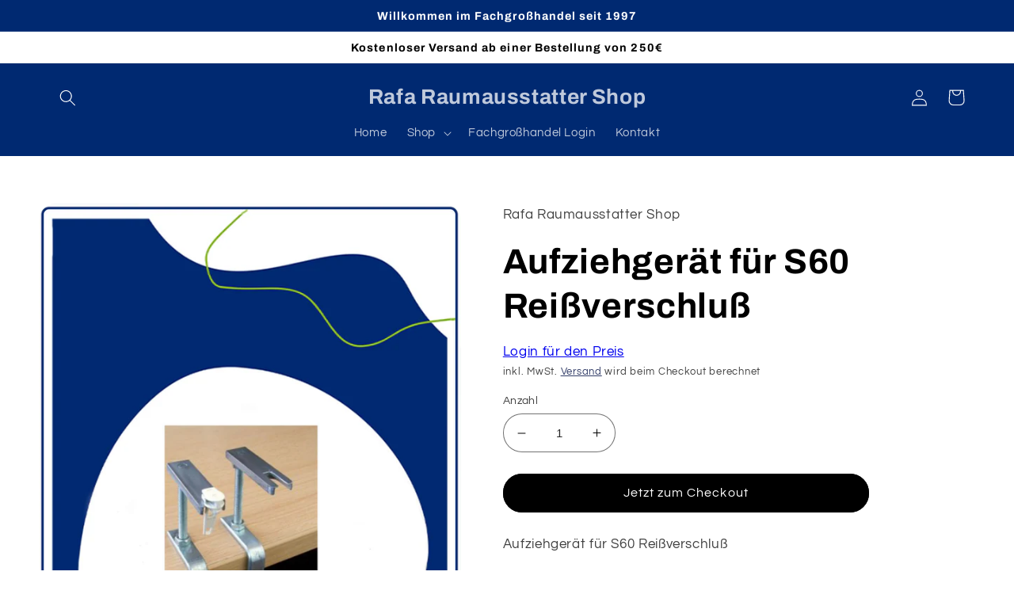

--- FILE ---
content_type: text/html; charset=utf-8
request_url: https://rafa-shop.de/products/aufziehgerat-fur-s60-reissverschluss
body_size: 91306
content:
<!doctype html>
<html class="no-js" lang="de">
  <head>






               <script type='text/javascript'>var easylockdownLocationDisabled = true;</script> <script type='text/javascript' src='//rafa-shop.de/apps/easylockdown/easylockdown-1.0.8.min.js' data-no-instant></script> <script type='text/javascript'>if( typeof InstantClick == 'object' ) easylockdown.clearData();</script> <style type="text/css">#easylockdown-password-form{padding:30px 0;text-align:center}#easylockdown-wrapper,.easylockdown-form-holder{display:inline-block}#easylockdown-password{vertical-align:top;margin-bottom:16px;padding:8px 15px;line-height:1.2em;outline:0;box-shadow:none}#easylockdown-password-error{display:none;color:#fb8077;text-align:left}#easylockdown-password-error.easylockdown-error{border:1px solid #fb8077}#easylockdown-password-form-button:not(.easylockdown-native-styles){vertical-align:top;display:inline-block!important;height:auto!important;padding:8px 15px;background:#777;border-radius:3px;color:#fff!important;line-height:1.2em;text-decoration:none!important}.easylockdown-instantclick-fix,.easylockdown-item-selector{position:absolute;z-index:-999;display:none;height:0;width:0;font-size:0;line-height:0}.easylockdown-collection-item[data-eld-loc-can],.easylockdown-item-selector+*,.easylockdown-item[data-eld-loc-can]{display:none}.easylockdown404-content-container{padding:50px;text-align:center}.easylockdown404-title-holder .easylockdown-title-404{display:block;margin:0 0 1rem;font-size:2rem;line-height:2.5rem}</style>    <style type="text/css" id="easylockdown-hp-style">*[class*=easylockdown-price-holder],*[itemprop=price]:not([class*="easylockdown-price-"]),*[class~="price"]:not([class*="easylockdown-price-"]),*[class~="Price"]:not([class*="easylockdown-price-"]),*[id|="productPrice"]:not([class*="easylockdown-price-"]),*[class*="__price"]:not([class*="easylockdown-price-"]),*[class*="__Price"]:not([class*="easylockdown-price-"]),*[class*="-price"]:not([class*="easylockdown-price-"]),*[class*="-Price"]:not([class*="easylockdown-price-"]),*[class="money"]:not([class*="easylockdown-price-"]),*[id~="product-price"]:not([class*="easylockdown-price-"]),*[class~="cart__item-total"]:not([class*="easylockdown-price-"]),*[class*="__subtotal"]:not([class*="easylockdown-price-"]),*[class~=cart__price-wrapper]:not([class*="easylockdown-price-"]),.revy-upsell-offer-product-price-original:not([class*="easylockdown-price-"]),.qb-total-line-item:not([class*="easylockdown-price-"]),main.main-content .grid-link__container .grid-link .grid-link__title + .grid-link__meta:not([class*="easylockdown-price-"]),main.main-content #CartSection .cart__row span.cart__mini-labels + span.h5:not([class*="easylockdown-price-"]),#CartDrawer-CartItems .cart-item__details .cart-item__name + .product-option{ display: none !important; }</style> 










<script type='text/javascript'>
  if( typeof easylockdown == 'object' ) {
    easylockdown.localeRootUrl = '';
    easylockdown.routerByLocation(); 

    easylockdown.onReady(function(e){
      easylockdown.priceBlocks = '*[class*=easylockdown-price-holder],*[itemprop=price],*[class~="price"],*[class~="Price"],*[id|="productPrice"],*[class*="__price"],*[class*="__Price"],*[class*="-price"],*[class*="-Price"],*[class="money"],*[id~="product-price"],*[class~="cart__item-total"],*[class*="__subtotal"],*[class~=cart__price-wrapper],.revy-upsell-offer-product-price-original,.qb-total-line-item,main.main-content .grid-link__container .grid-link .grid-link__title + .grid-link__meta,main.main-content #CartSection .cart__row span.cart__mini-labels + span.h5,#CartDrawer-CartItems .cart-item__details .cart-item__name + .product-option';
      easylockdown.hidePrice('Login für den Preis', 'login'); 
      easylockdown.hideAllLinks();
    });
  }
</script><link href="//rafa-shop.de/cdn/shop/t/3/assets/tiny.content.min.css?v=762" rel="stylesheet" type="text/css" media="all" />
    <meta charset="utf-8">
    <meta http-equiv="X-UA-Compatible" content="IE=edge">
    <meta name="viewport" content="width=device-width,initial-scale=1">
    <meta name="theme-color" content="">
    <link rel="canonical" href="https://rafa-shop.de/products/aufziehgerat-fur-s60-reissverschluss">
    <link rel="preconnect" href="https://cdn.shopify.com" crossorigin><link rel="preconnect" href="https://fonts.shopifycdn.com" crossorigin><title>
      Aufziehgerät für S60 Reißverschluß
 &ndash; Rafa Raumausstatter Shop</title>
    
      <meta name="description" content="Aufziehgerät für S60 Reißverschluß Artikel 870114">
    
    

<meta property="og:site_name" content="Rafa Raumausstatter Shop">
<meta property="og:url" content="https://rafa-shop.de/products/aufziehgerat-fur-s60-reissverschluss">
<meta property="og:title" content="Aufziehgerät für S60 Reißverschluß">
<meta property="og:type" content="product">
<meta property="og:description" content="Aufziehgerät für S60 Reißverschluß Artikel 870114"><meta property="og:image" content="http://rafa-shop.de/cdn/shop/files/870113-neu_ea914c8f-756b-4227-95cf-a971e10b73a3.jpg?v=1687512753">
  <meta property="og:image:secure_url" content="https://rafa-shop.de/cdn/shop/files/870113-neu_ea914c8f-756b-4227-95cf-a971e10b73a3.jpg?v=1687512753">
  <meta property="og:image:width" content="1300">
  <meta property="og:image:height" content="1875"><meta property="og:price:amount" content="129,71">
  <meta property="og:price:currency" content="EUR"><meta name="twitter:card" content="summary_large_image">
<meta name="twitter:title" content="Aufziehgerät für S60 Reißverschluß">
<meta name="twitter:description" content="Aufziehgerät für S60 Reißverschluß Artikel 870114">

    <script src="//rafa-shop.de/cdn/shop/t/3/assets/global.js?v=149496944046504657681674209411" defer="defer"></script>
    <script>window.performance && window.performance.mark && window.performance.mark('shopify.content_for_header.start');</script><meta name="google-site-verification" content="iRi0uS8KSFIUqmIQVaJPfQmY0L9Qa4-K5jjBkar4AyU">
<meta id="shopify-digital-wallet" name="shopify-digital-wallet" content="/69435883806/digital_wallets/dialog">
<meta name="shopify-checkout-api-token" content="a207c4516404596024ba7608f0cbe1e0">
<meta id="in-context-paypal-metadata" data-shop-id="69435883806" data-venmo-supported="false" data-environment="production" data-locale="de_DE" data-paypal-v4="true" data-currency="EUR">
<link rel="alternate" type="application/json+oembed" href="https://rafa-shop.de/products/aufziehgerat-fur-s60-reissverschluss.oembed">
<script async="async" src="/checkouts/internal/preloads.js?locale=de-DE"></script>
<script id="shopify-features" type="application/json">{"accessToken":"a207c4516404596024ba7608f0cbe1e0","betas":["rich-media-storefront-analytics"],"domain":"rafa-shop.de","predictiveSearch":true,"shopId":69435883806,"locale":"de"}</script>
<script>var Shopify = Shopify || {};
Shopify.shop = "rafa-raumausstatter-gmbh.myshopify.com";
Shopify.locale = "de";
Shopify.currency = {"active":"EUR","rate":"1.0"};
Shopify.country = "DE";
Shopify.theme = {"name":"Refresh","id":142043742494,"schema_name":"Refresh","schema_version":"2.0.2","theme_store_id":1567,"role":"main"};
Shopify.theme.handle = "null";
Shopify.theme.style = {"id":null,"handle":null};
Shopify.cdnHost = "rafa-shop.de/cdn";
Shopify.routes = Shopify.routes || {};
Shopify.routes.root = "/";</script>
<script type="module">!function(o){(o.Shopify=o.Shopify||{}).modules=!0}(window);</script>
<script>!function(o){function n(){var o=[];function n(){o.push(Array.prototype.slice.apply(arguments))}return n.q=o,n}var t=o.Shopify=o.Shopify||{};t.loadFeatures=n(),t.autoloadFeatures=n()}(window);</script>
<script id="shop-js-analytics" type="application/json">{"pageType":"product"}</script>
<script defer="defer" async type="module" src="//rafa-shop.de/cdn/shopifycloud/shop-js/modules/v2/client.init-shop-cart-sync_e98Ab_XN.de.esm.js"></script>
<script defer="defer" async type="module" src="//rafa-shop.de/cdn/shopifycloud/shop-js/modules/v2/chunk.common_Pcw9EP95.esm.js"></script>
<script defer="defer" async type="module" src="//rafa-shop.de/cdn/shopifycloud/shop-js/modules/v2/chunk.modal_CzmY4ZhL.esm.js"></script>
<script type="module">
  await import("//rafa-shop.de/cdn/shopifycloud/shop-js/modules/v2/client.init-shop-cart-sync_e98Ab_XN.de.esm.js");
await import("//rafa-shop.de/cdn/shopifycloud/shop-js/modules/v2/chunk.common_Pcw9EP95.esm.js");
await import("//rafa-shop.de/cdn/shopifycloud/shop-js/modules/v2/chunk.modal_CzmY4ZhL.esm.js");

  window.Shopify.SignInWithShop?.initShopCartSync?.({"fedCMEnabled":true,"windoidEnabled":true});

</script>
<script id="__st">var __st={"a":69435883806,"offset":3600,"reqid":"f007f216-e838-4d0c-8dd6-7defc4cb38a0-1769081275","pageurl":"rafa-shop.de\/products\/aufziehgerat-fur-s60-reissverschluss","u":"0cccb8c373d2","p":"product","rtyp":"product","rid":8428854116698};</script>
<script>window.ShopifyPaypalV4VisibilityTracking = true;</script>
<script id="captcha-bootstrap">!function(){'use strict';const t='contact',e='account',n='new_comment',o=[[t,t],['blogs',n],['comments',n],[t,'customer']],c=[[e,'customer_login'],[e,'guest_login'],[e,'recover_customer_password'],[e,'create_customer']],r=t=>t.map((([t,e])=>`form[action*='/${t}']:not([data-nocaptcha='true']) input[name='form_type'][value='${e}']`)).join(','),a=t=>()=>t?[...document.querySelectorAll(t)].map((t=>t.form)):[];function s(){const t=[...o],e=r(t);return a(e)}const i='password',u='form_key',d=['recaptcha-v3-token','g-recaptcha-response','h-captcha-response',i],f=()=>{try{return window.sessionStorage}catch{return}},m='__shopify_v',_=t=>t.elements[u];function p(t,e,n=!1){try{const o=window.sessionStorage,c=JSON.parse(o.getItem(e)),{data:r}=function(t){const{data:e,action:n}=t;return t[m]||n?{data:e,action:n}:{data:t,action:n}}(c);for(const[e,n]of Object.entries(r))t.elements[e]&&(t.elements[e].value=n);n&&o.removeItem(e)}catch(o){console.error('form repopulation failed',{error:o})}}const l='form_type',E='cptcha';function T(t){t.dataset[E]=!0}const w=window,h=w.document,L='Shopify',v='ce_forms',y='captcha';let A=!1;((t,e)=>{const n=(g='f06e6c50-85a8-45c8-87d0-21a2b65856fe',I='https://cdn.shopify.com/shopifycloud/storefront-forms-hcaptcha/ce_storefront_forms_captcha_hcaptcha.v1.5.2.iife.js',D={infoText:'Durch hCaptcha geschützt',privacyText:'Datenschutz',termsText:'Allgemeine Geschäftsbedingungen'},(t,e,n)=>{const o=w[L][v],c=o.bindForm;if(c)return c(t,g,e,D).then(n);var r;o.q.push([[t,g,e,D],n]),r=I,A||(h.body.append(Object.assign(h.createElement('script'),{id:'captcha-provider',async:!0,src:r})),A=!0)});var g,I,D;w[L]=w[L]||{},w[L][v]=w[L][v]||{},w[L][v].q=[],w[L][y]=w[L][y]||{},w[L][y].protect=function(t,e){n(t,void 0,e),T(t)},Object.freeze(w[L][y]),function(t,e,n,w,h,L){const[v,y,A,g]=function(t,e,n){const i=e?o:[],u=t?c:[],d=[...i,...u],f=r(d),m=r(i),_=r(d.filter((([t,e])=>n.includes(e))));return[a(f),a(m),a(_),s()]}(w,h,L),I=t=>{const e=t.target;return e instanceof HTMLFormElement?e:e&&e.form},D=t=>v().includes(t);t.addEventListener('submit',(t=>{const e=I(t);if(!e)return;const n=D(e)&&!e.dataset.hcaptchaBound&&!e.dataset.recaptchaBound,o=_(e),c=g().includes(e)&&(!o||!o.value);(n||c)&&t.preventDefault(),c&&!n&&(function(t){try{if(!f())return;!function(t){const e=f();if(!e)return;const n=_(t);if(!n)return;const o=n.value;o&&e.removeItem(o)}(t);const e=Array.from(Array(32),(()=>Math.random().toString(36)[2])).join('');!function(t,e){_(t)||t.append(Object.assign(document.createElement('input'),{type:'hidden',name:u})),t.elements[u].value=e}(t,e),function(t,e){const n=f();if(!n)return;const o=[...t.querySelectorAll(`input[type='${i}']`)].map((({name:t})=>t)),c=[...d,...o],r={};for(const[a,s]of new FormData(t).entries())c.includes(a)||(r[a]=s);n.setItem(e,JSON.stringify({[m]:1,action:t.action,data:r}))}(t,e)}catch(e){console.error('failed to persist form',e)}}(e),e.submit())}));const S=(t,e)=>{t&&!t.dataset[E]&&(n(t,e.some((e=>e===t))),T(t))};for(const o of['focusin','change'])t.addEventListener(o,(t=>{const e=I(t);D(e)&&S(e,y())}));const B=e.get('form_key'),M=e.get(l),P=B&&M;t.addEventListener('DOMContentLoaded',(()=>{const t=y();if(P)for(const e of t)e.elements[l].value===M&&p(e,B);[...new Set([...A(),...v().filter((t=>'true'===t.dataset.shopifyCaptcha))])].forEach((e=>S(e,t)))}))}(h,new URLSearchParams(w.location.search),n,t,e,['guest_login'])})(!0,!0)}();</script>
<script integrity="sha256-4kQ18oKyAcykRKYeNunJcIwy7WH5gtpwJnB7kiuLZ1E=" data-source-attribution="shopify.loadfeatures" defer="defer" src="//rafa-shop.de/cdn/shopifycloud/storefront/assets/storefront/load_feature-a0a9edcb.js" crossorigin="anonymous"></script>
<script data-source-attribution="shopify.dynamic_checkout.dynamic.init">var Shopify=Shopify||{};Shopify.PaymentButton=Shopify.PaymentButton||{isStorefrontPortableWallets:!0,init:function(){window.Shopify.PaymentButton.init=function(){};var t=document.createElement("script");t.src="https://rafa-shop.de/cdn/shopifycloud/portable-wallets/latest/portable-wallets.de.js",t.type="module",document.head.appendChild(t)}};
</script>
<script data-source-attribution="shopify.dynamic_checkout.buyer_consent">
  function portableWalletsHideBuyerConsent(e){var t=document.getElementById("shopify-buyer-consent"),n=document.getElementById("shopify-subscription-policy-button");t&&n&&(t.classList.add("hidden"),t.setAttribute("aria-hidden","true"),n.removeEventListener("click",e))}function portableWalletsShowBuyerConsent(e){var t=document.getElementById("shopify-buyer-consent"),n=document.getElementById("shopify-subscription-policy-button");t&&n&&(t.classList.remove("hidden"),t.removeAttribute("aria-hidden"),n.addEventListener("click",e))}window.Shopify?.PaymentButton&&(window.Shopify.PaymentButton.hideBuyerConsent=portableWalletsHideBuyerConsent,window.Shopify.PaymentButton.showBuyerConsent=portableWalletsShowBuyerConsent);
</script>
<script>
  function portableWalletsCleanup(e){e&&e.src&&console.error("Failed to load portable wallets script "+e.src);var t=document.querySelectorAll("shopify-accelerated-checkout .shopify-payment-button__skeleton, shopify-accelerated-checkout-cart .wallet-cart-button__skeleton"),e=document.getElementById("shopify-buyer-consent");for(let e=0;e<t.length;e++)t[e].remove();e&&e.remove()}function portableWalletsNotLoadedAsModule(e){e instanceof ErrorEvent&&"string"==typeof e.message&&e.message.includes("import.meta")&&"string"==typeof e.filename&&e.filename.includes("portable-wallets")&&(window.removeEventListener("error",portableWalletsNotLoadedAsModule),window.Shopify.PaymentButton.failedToLoad=e,"loading"===document.readyState?document.addEventListener("DOMContentLoaded",window.Shopify.PaymentButton.init):window.Shopify.PaymentButton.init())}window.addEventListener("error",portableWalletsNotLoadedAsModule);
</script>

<script type="module" src="https://rafa-shop.de/cdn/shopifycloud/portable-wallets/latest/portable-wallets.de.js" onError="portableWalletsCleanup(this)" crossorigin="anonymous"></script>
<script nomodule>
  document.addEventListener("DOMContentLoaded", portableWalletsCleanup);
</script>

<link id="shopify-accelerated-checkout-styles" rel="stylesheet" media="screen" href="https://rafa-shop.de/cdn/shopifycloud/portable-wallets/latest/accelerated-checkout-backwards-compat.css" crossorigin="anonymous">
<style id="shopify-accelerated-checkout-cart">
        #shopify-buyer-consent {
  margin-top: 1em;
  display: inline-block;
  width: 100%;
}

#shopify-buyer-consent.hidden {
  display: none;
}

#shopify-subscription-policy-button {
  background: none;
  border: none;
  padding: 0;
  text-decoration: underline;
  font-size: inherit;
  cursor: pointer;
}

#shopify-subscription-policy-button::before {
  box-shadow: none;
}

      </style>
<script id="sections-script" data-sections="header,footer" defer="defer" src="//rafa-shop.de/cdn/shop/t/3/compiled_assets/scripts.js?v=762"></script>
<script>window.performance && window.performance.mark && window.performance.mark('shopify.content_for_header.end');</script>

    <style data-shopify>
      @font-face {
  font-family: Questrial;
  font-weight: 400;
  font-style: normal;
  font-display: swap;
  src: url("//rafa-shop.de/cdn/fonts/questrial/questrial_n4.66abac5d8209a647b4bf8089b0451928ef144c07.woff2") format("woff2"),
       url("//rafa-shop.de/cdn/fonts/questrial/questrial_n4.e86c53e77682db9bf4b0ee2dd71f214dc16adda4.woff") format("woff");
}

      
      
      
      @font-face {
  font-family: Archivo;
  font-weight: 700;
  font-style: normal;
  font-display: swap;
  src: url("//rafa-shop.de/cdn/fonts/archivo/archivo_n7.651b020b3543640c100112be6f1c1b8e816c7f13.woff2") format("woff2"),
       url("//rafa-shop.de/cdn/fonts/archivo/archivo_n7.7e9106d320e6594976a7dcb57957f3e712e83c96.woff") format("woff");
}

      :root {
        --font-body-family: Questrial, sans-serif;
        --font-body-style: normal;
        --font-body-weight: 400;
        --font-body-weight-bold: 700;
        --font-heading-family: Archivo, sans-serif;
        --font-heading-style: normal;
        --font-heading-weight: 700;
        --font-body-scale: 1.05;
        --font-heading-scale: 1.0476190476190477;
        --color-base-text: 0, 0, 0;
        --color-shadow: 0, 0, 0;
        --color-base-background-1: 255, 255, 255;
        --color-base-background-2: 0, 41, 113;
        --color-base-solid-button-labels: 255, 255, 255;
        --color-base-outline-button-labels: 14, 27, 77;
        --color-base-accent-1: 0, 0, 0;
        --color-base-accent-2: 0, 41, 113;
        --payment-terms-background-color: #ffffff;
        --gradient-base-background-1: #ffffff;
        --gradient-base-background-2: #002971;
        --gradient-base-accent-1: #000000;
        --gradient-base-accent-2: #002971;
        --media-padding: px;
        --media-border-opacity: 0.1;
        --media-border-width: 0px;
        --media-radius: 20px;
        --media-shadow-opacity: 0.0;
        --media-shadow-horizontal-offset: 0px;
        --media-shadow-vertical-offset: 4px;
        --media-shadow-blur-radius: 5px;
        --media-shadow-visible: 0;
        --page-width: 120rem;
        --page-width-margin: 0rem;
        --product-card-image-padding: 1.6rem;
        --product-card-corner-radius: 1.8rem;
        --product-card-text-alignment: left;
        --product-card-border-width: 0.1rem;
        --product-card-border-opacity: 1.0;
        --product-card-shadow-opacity: 0.0;
        --product-card-shadow-visible: 0;
        --product-card-shadow-horizontal-offset: 0.0rem;
        --product-card-shadow-vertical-offset: 0.4rem;
        --product-card-shadow-blur-radius: 0.5rem;
        --collection-card-image-padding: 1.6rem;
        --collection-card-corner-radius: 1.8rem;
        --collection-card-text-alignment: left;
        --collection-card-border-width: 0.1rem;
        --collection-card-border-opacity: 1.0;
        --collection-card-shadow-opacity: 0.0;
        --collection-card-shadow-visible: 0;
        --collection-card-shadow-horizontal-offset: 0.0rem;
        --collection-card-shadow-vertical-offset: 0.4rem;
        --collection-card-shadow-blur-radius: 0.5rem;
        --blog-card-image-padding: 1.6rem;
        --blog-card-corner-radius: 1.8rem;
        --blog-card-text-alignment: left;
        --blog-card-border-width: 0.1rem;
        --blog-card-border-opacity: 1.0;
        --blog-card-shadow-opacity: 0.0;
        --blog-card-shadow-visible: 0;
        --blog-card-shadow-horizontal-offset: 0.0rem;
        --blog-card-shadow-vertical-offset: 0.4rem;
        --blog-card-shadow-blur-radius: 0.5rem;
        --badge-corner-radius: 0.0rem;
        --popup-border-width: 1px;
        --popup-border-opacity: 0.1;
        --popup-corner-radius: 18px;
        --popup-shadow-opacity: 0.0;
        --popup-shadow-horizontal-offset: 0px;
        --popup-shadow-vertical-offset: 4px;
        --popup-shadow-blur-radius: 5px;
        --drawer-border-width: 0px;
        --drawer-border-opacity: 0.1;
        --drawer-shadow-opacity: 0.0;
        --drawer-shadow-horizontal-offset: 0px;
        --drawer-shadow-vertical-offset: 4px;
        --drawer-shadow-blur-radius: 5px;
        --spacing-sections-desktop: 0px;
        --spacing-sections-mobile: 0px;
        --grid-desktop-vertical-spacing: 28px;
        --grid-desktop-horizontal-spacing: 28px;
        --grid-mobile-vertical-spacing: 14px;
        --grid-mobile-horizontal-spacing: 14px;
        --text-boxes-border-opacity: 0.1;
        --text-boxes-border-width: 0px;
        --text-boxes-radius: 20px;
        --text-boxes-shadow-opacity: 0.0;
        --text-boxes-shadow-visible: 0;
        --text-boxes-shadow-horizontal-offset: 0px;
        --text-boxes-shadow-vertical-offset: 4px;
        --text-boxes-shadow-blur-radius: 5px;
        --buttons-radius: 40px;
        --buttons-radius-outset: 41px;
        --buttons-border-width: 1px;
        --buttons-border-opacity: 1.0;
        --buttons-shadow-opacity: 0.0;
        --buttons-shadow-visible: 0;
        --buttons-shadow-horizontal-offset: 0px;
        --buttons-shadow-vertical-offset: 4px;
        --buttons-shadow-blur-radius: 5px;
        --buttons-border-offset: 0.3px;
        --inputs-radius: 26px;
        --inputs-border-width: 1px;
        --inputs-border-opacity: 0.55;
        --inputs-shadow-opacity: 0.0;
        --inputs-shadow-horizontal-offset: 0px;
        --inputs-margin-offset: 0px;
        --inputs-shadow-vertical-offset: 4px;
        --inputs-shadow-blur-radius: 5px;
        --inputs-radius-outset: 27px;
        --variant-pills-radius: 40px;
        --variant-pills-border-width: 1px;
        --variant-pills-border-opacity: 0.55;
        --variant-pills-shadow-opacity: 0.0;
        --variant-pills-shadow-horizontal-offset: 0px;
        --variant-pills-shadow-vertical-offset: 4px;
        --variant-pills-shadow-blur-radius: 5px;
      }
      *,
      *::before,
      *::after {
        box-sizing: inherit;
      }
      html {
        box-sizing: border-box;
        font-size: calc(var(--font-body-scale) * 62.5%);
        height: 100%;
      }
      body {
        display: grid;
        grid-template-rows: auto auto 1fr auto;
        grid-template-columns: 100%;
        min-height: 100%;
        margin: 0;
        font-size: 1.5rem;
        letter-spacing: 0.06rem;
        line-height: calc(1 + 0.8 / var(--font-body-scale));
        font-family: var(--font-body-family);
        font-style: var(--font-body-style);
        font-weight: var(--font-body-weight);
      }
      @media screen and (min-width: 750px) {
        body {
          font-size: 1.6rem;
        }
      }
    </style>
    <link href="//rafa-shop.de/cdn/shop/t/3/assets/base.css?v=88290808517547527771674209412" rel="stylesheet" type="text/css" media="all" />
<link rel="preload" as="font" href="//rafa-shop.de/cdn/fonts/questrial/questrial_n4.66abac5d8209a647b4bf8089b0451928ef144c07.woff2" type="font/woff2" crossorigin><link rel="preload" as="font" href="//rafa-shop.de/cdn/fonts/archivo/archivo_n7.651b020b3543640c100112be6f1c1b8e816c7f13.woff2" type="font/woff2" crossorigin><link rel="stylesheet" href="//rafa-shop.de/cdn/shop/t/3/assets/component-predictive-search.css?v=83512081251802922551674209410" media="print" onload="this.media='all'"><script>document.documentElement.className = document.documentElement.className.replace('no-js', 'js');
    if (Shopify.designMode) {
      document.documentElement.classList.add('shopify-design-mode');
    }
    </script>
  <!-- BEGIN app block: shopify://apps/complianz-gdpr-cookie-consent/blocks/bc-block/e49729f0-d37d-4e24-ac65-e0e2f472ac27 -->

    
    
<link id='complianz-css' rel="stylesheet" href=https://cdn.shopify.com/extensions/019be05e-f673-7a8f-bd4e-ed0da9930f96/gdpr-legal-cookie-75/assets/complainz.css media="print" onload="this.media='all'">
    <style>
        #Compliance-iframe.Compliance-iframe-branded > div.purposes-header,
        #Compliance-iframe.Compliance-iframe-branded > div.cmplc-cmp-header,
        #purposes-container > div.purposes-header,
        #Compliance-cs-banner .Compliance-cs-brand {
            background-color: #FFFFFF !important;
            color: #0A0A0A!important;
        }
        #Compliance-iframe.Compliance-iframe-branded .purposes-header .cmplc-btn-cp ,
        #Compliance-iframe.Compliance-iframe-branded .purposes-header .cmplc-btn-cp:hover,
        #Compliance-iframe.Compliance-iframe-branded .purposes-header .cmplc-btn-back:hover  {
            background-color: #ffffff !important;
            opacity: 1 !important;
        }
        #Compliance-cs-banner .cmplc-toggle .cmplc-toggle-label {
            color: #FFFFFF!important;
        }
        #Compliance-iframe.Compliance-iframe-branded .purposes-header .cmplc-btn-cp:hover,
        #Compliance-iframe.Compliance-iframe-branded .purposes-header .cmplc-btn-back:hover {
            background-color: #0A0A0A!important;
            color: #FFFFFF!important;
        }
        #Compliance-cs-banner #Compliance-cs-title {
            font-size: 14px !important;
        }
        #Compliance-cs-banner .Compliance-cs-content,
        #Compliance-cs-title,
        .cmplc-toggle-checkbox.granular-control-checkbox span {
            background-color: #FFFFFF !important;
            color: #0A0A0A !important;
            font-size: 14px !important;
        }
        #Compliance-cs-banner .Compliance-cs-close-btn {
            font-size: 14px !important;
            background-color: #FFFFFF !important;
        }
        #Compliance-cs-banner .Compliance-cs-opt-group {
            color: #FFFFFF !important;
        }
        #Compliance-cs-banner .Compliance-cs-opt-group button,
        .Compliance-alert button.Compliance-button-cancel {
            background-color: #007BBC!important;
            color: #FFFFFF!important;
        }
        #Compliance-cs-banner .Compliance-cs-opt-group button.Compliance-cs-accept-btn,
        #Compliance-cs-banner .Compliance-cs-opt-group button.Compliance-cs-btn-primary,
        .Compliance-alert button.Compliance-button-confirm {
            background-color: #007BBC !important;
            color: #FFFFFF !important;
        }
        #Compliance-cs-banner .Compliance-cs-opt-group button.Compliance-cs-reject-btn {
            background-color: #007BBC!important;
            color: #FFFFFF!important;
        }

        #Compliance-cs-banner .Compliance-banner-content button {
            cursor: pointer !important;
            color: currentColor !important;
            text-decoration: underline !important;
            border: none !important;
            background-color: transparent !important;
            font-size: 100% !important;
            padding: 0 !important;
        }

        #Compliance-cs-banner .Compliance-cs-opt-group button {
            border-radius: 4px !important;
            padding-block: 10px !important;
        }
        @media (min-width: 640px) {
            #Compliance-cs-banner.Compliance-cs-default-floating:not(.Compliance-cs-top):not(.Compliance-cs-center) .Compliance-cs-container, #Compliance-cs-banner.Compliance-cs-default-floating:not(.Compliance-cs-bottom):not(.Compliance-cs-center) .Compliance-cs-container, #Compliance-cs-banner.Compliance-cs-default-floating.Compliance-cs-center:not(.Compliance-cs-top):not(.Compliance-cs-bottom) .Compliance-cs-container {
                width: 560px !important;
            }
            #Compliance-cs-banner.Compliance-cs-default-floating:not(.Compliance-cs-top):not(.Compliance-cs-center) .Compliance-cs-opt-group, #Compliance-cs-banner.Compliance-cs-default-floating:not(.Compliance-cs-bottom):not(.Compliance-cs-center) .Compliance-cs-opt-group, #Compliance-cs-banner.Compliance-cs-default-floating.Compliance-cs-center:not(.Compliance-cs-top):not(.Compliance-cs-bottom) .Compliance-cs-opt-group {
                flex-direction: row !important;
            }
            #Compliance-cs-banner .Compliance-cs-opt-group button:not(:last-of-type),
            #Compliance-cs-banner .Compliance-cs-opt-group button {
                margin-right: 4px !important;
            }
            #Compliance-cs-banner .Compliance-cs-container .Compliance-cs-brand {
                position: absolute !important;
                inset-block-start: 6px;
            }
        }
        #Compliance-cs-banner.Compliance-cs-default-floating:not(.Compliance-cs-top):not(.Compliance-cs-center) .Compliance-cs-opt-group > div, #Compliance-cs-banner.Compliance-cs-default-floating:not(.Compliance-cs-bottom):not(.Compliance-cs-center) .Compliance-cs-opt-group > div, #Compliance-cs-banner.Compliance-cs-default-floating.Compliance-cs-center:not(.Compliance-cs-top):not(.Compliance-cs-bottom) .Compliance-cs-opt-group > div {
            flex-direction: row-reverse;
            width: 100% !important;
        }

        .Compliance-cs-brand-badge-outer, .Compliance-cs-brand-badge, #Compliance-cs-banner.Compliance-cs-default-floating.Compliance-cs-bottom .Compliance-cs-brand-badge-outer,
        #Compliance-cs-banner.Compliance-cs-default.Compliance-cs-bottom .Compliance-cs-brand-badge-outer,
        #Compliance-cs-banner.Compliance-cs-default:not(.Compliance-cs-left) .Compliance-cs-brand-badge-outer,
        #Compliance-cs-banner.Compliance-cs-default-floating:not(.Compliance-cs-left) .Compliance-cs-brand-badge-outer {
            display: none !important
        }

        #Compliance-cs-banner:not(.Compliance-cs-top):not(.Compliance-cs-bottom) .Compliance-cs-container.Compliance-cs-themed {
            flex-direction: row !important;
        }

        #Compliance-cs-banner #Compliance-cs-title,
        #Compliance-cs-banner #Compliance-cs-custom-title {
            justify-self: center !important;
            font-size: 14px !important;
            font-family: -apple-system,sans-serif !important;
            margin-inline: auto !important;
            width: 55% !important;
            text-align: center;
            font-weight: 600;
            visibility: unset;
        }

        @media (max-width: 640px) {
            #Compliance-cs-banner #Compliance-cs-title,
            #Compliance-cs-banner #Compliance-cs-custom-title {
                display: block;
            }
        }

        #Compliance-cs-banner .Compliance-cs-brand img {
            max-width: 110px !important;
            min-height: 32px !important;
        }
        #Compliance-cs-banner .Compliance-cs-container .Compliance-cs-brand {
            background: none !important;
            padding: 0px !important;
            margin-block-start:10px !important;
            margin-inline-start:16px !important;
        }

        #Compliance-cs-banner .Compliance-cs-opt-group button {
            padding-inline: 4px !important;
        }

    </style>
    
    
    
    

    <script type="text/javascript">
        function loadScript(src) {
            return new Promise((resolve, reject) => {
                const s = document.createElement("script");
                s.src = src;
                s.charset = "UTF-8";
                s.onload = resolve;
                s.onerror = reject;
                document.head.appendChild(s);
            });
        }

        function filterGoogleConsentModeURLs(domainsArray) {
            const googleConsentModeComplianzURls = [
                // 197, # Google Tag Manager:
                {"domain":"s.www.googletagmanager.com", "path":""},
                {"domain":"www.tagmanager.google.com", "path":""},
                {"domain":"www.googletagmanager.com", "path":""},
                {"domain":"googletagmanager.com", "path":""},
                {"domain":"tagassistant.google.com", "path":""},
                {"domain":"tagmanager.google.com", "path":""},

                // 2110, # Google Analytics 4:
                {"domain":"www.analytics.google.com", "path":""},
                {"domain":"www.google-analytics.com", "path":""},
                {"domain":"ssl.google-analytics.com", "path":""},
                {"domain":"google-analytics.com", "path":""},
                {"domain":"analytics.google.com", "path":""},
                {"domain":"region1.google-analytics.com", "path":""},
                {"domain":"region1.analytics.google.com", "path":""},
                {"domain":"*.google-analytics.com", "path":""},
                {"domain":"www.googletagmanager.com", "path":"/gtag/js?id=G"},
                {"domain":"googletagmanager.com", "path":"/gtag/js?id=UA"},
                {"domain":"www.googletagmanager.com", "path":"/gtag/js?id=UA"},
                {"domain":"googletagmanager.com", "path":"/gtag/js?id=G"},

                // 177, # Google Ads conversion tracking:
                {"domain":"googlesyndication.com", "path":""},
                {"domain":"media.admob.com", "path":""},
                {"domain":"gmodules.com", "path":""},
                {"domain":"ad.ytsa.net", "path":""},
                {"domain":"dartmotif.net", "path":""},
                {"domain":"dmtry.com", "path":""},
                {"domain":"go.channelintelligence.com", "path":""},
                {"domain":"googleusercontent.com", "path":""},
                {"domain":"googlevideo.com", "path":""},
                {"domain":"gvt1.com", "path":""},
                {"domain":"links.channelintelligence.com", "path":""},
                {"domain":"obrasilinteirojoga.com.br", "path":""},
                {"domain":"pcdn.tcgmsrv.net", "path":""},
                {"domain":"rdr.tag.channelintelligence.com", "path":""},
                {"domain":"static.googleadsserving.cn", "path":""},
                {"domain":"studioapi.doubleclick.com", "path":""},
                {"domain":"teracent.net", "path":""},
                {"domain":"ttwbs.channelintelligence.com", "path":""},
                {"domain":"wtb.channelintelligence.com", "path":""},
                {"domain":"youknowbest.com", "path":""},
                {"domain":"doubleclick.net", "path":""},
                {"domain":"redirector.gvt1.com", "path":""},

                //116, # Google Ads Remarketing
                {"domain":"googlesyndication.com", "path":""},
                {"domain":"media.admob.com", "path":""},
                {"domain":"gmodules.com", "path":""},
                {"domain":"ad.ytsa.net", "path":""},
                {"domain":"dartmotif.net", "path":""},
                {"domain":"dmtry.com", "path":""},
                {"domain":"go.channelintelligence.com", "path":""},
                {"domain":"googleusercontent.com", "path":""},
                {"domain":"googlevideo.com", "path":""},
                {"domain":"gvt1.com", "path":""},
                {"domain":"links.channelintelligence.com", "path":""},
                {"domain":"obrasilinteirojoga.com.br", "path":""},
                {"domain":"pcdn.tcgmsrv.net", "path":""},
                {"domain":"rdr.tag.channelintelligence.com", "path":""},
                {"domain":"static.googleadsserving.cn", "path":""},
                {"domain":"studioapi.doubleclick.com", "path":""},
                {"domain":"teracent.net", "path":""},
                {"domain":"ttwbs.channelintelligence.com", "path":""},
                {"domain":"wtb.channelintelligence.com", "path":""},
                {"domain":"youknowbest.com", "path":""},
                {"domain":"doubleclick.net", "path":""},
                {"domain":"redirector.gvt1.com", "path":""}
            ];

            if (!Array.isArray(domainsArray)) { 
                return [];
            }

            const blockedPairs = new Map();
            for (const rule of googleConsentModeComplianzURls) {
                if (!blockedPairs.has(rule.domain)) {
                    blockedPairs.set(rule.domain, new Set());
                }
                blockedPairs.get(rule.domain).add(rule.path);
            }

            return domainsArray.filter(item => {
                const paths = blockedPairs.get(item.d);
                return !(paths && paths.has(item.p));
            });
        }

        function setupAutoblockingByDomain() {
            // autoblocking by domain
            const autoblockByDomainArray = [];
            const prefixID = '10000' // to not get mixed with real metis ids
            let cmpBlockerDomains = []
            let cmpCmplcVendorsPurposes = {}
            let counter = 1
            for (const object of autoblockByDomainArray) {
                cmpBlockerDomains.push({
                    d: object.d,
                    p: object.path,
                    v: prefixID + counter,
                });
                counter++;
            }
            
            counter = 1
            for (const object of autoblockByDomainArray) {
                cmpCmplcVendorsPurposes[prefixID + counter] = object?.p ?? '1';
                counter++;
            }

            Object.defineProperty(window, "cmp_cmplc_vendors_purposes", {
                get() {
                    return cmpCmplcVendorsPurposes;
                },
                set(value) {
                    cmpCmplcVendorsPurposes = { ...cmpCmplcVendorsPurposes, ...value };
                }
            });
            const basicGmc = true;


            Object.defineProperty(window, "cmp_importblockerdomains", {
                get() {
                    if (basicGmc) {
                        return filterGoogleConsentModeURLs(cmpBlockerDomains);
                    }
                    return cmpBlockerDomains;
                },
                set(value) {
                    cmpBlockerDomains = [ ...cmpBlockerDomains, ...value ];
                }
            });
        }

        function enforceRejectionRecovery() {
            const base = (window._cmplc = window._cmplc || {});
            const featuresHolder = {};

            function lockFlagOn(holder) {
                const desc = Object.getOwnPropertyDescriptor(holder, 'rejection_recovery');
                if (!desc) {
                    Object.defineProperty(holder, 'rejection_recovery', {
                        get() { return true; },
                        set(_) { /* ignore */ },
                        enumerable: true,
                        configurable: false
                    });
                }
                return holder;
            }

            Object.defineProperty(base, 'csFeatures', {
                configurable: false,
                enumerable: true,
                get() {
                    return featuresHolder;
                },
                set(obj) {
                    if (obj && typeof obj === 'object') {
                        Object.keys(obj).forEach(k => {
                            if (k !== 'rejection_recovery') {
                                featuresHolder[k] = obj[k];
                            }
                        });
                    }
                    // we lock it, it won't try to redefine
                    lockFlagOn(featuresHolder);
                }
            });

            // Ensure an object is exposed even if read early
            if (!('csFeatures' in base)) {
                base.csFeatures = {};
            } else {
                // If someone already set it synchronously, merge and lock now.
                base.csFeatures = base.csFeatures;
            }
        }

        function splitDomains(joinedString) {
            if (!joinedString) {
                return []; // empty string -> empty array
            }
            return joinedString.split(";");
        }

        function setupWhitelist() {
            // Whitelist by domain:
            const whitelistString = "";
            const whitelist_array = [...splitDomains(whitelistString)];
            if (Array.isArray(window?.cmp_block_ignoredomains)) {
                window.cmp_block_ignoredomains = [...whitelist_array, ...window.cmp_block_ignoredomains];
            }
        }

        async function initCompliance() {
            const currentCsConfiguration = {"siteId":4357884,"cookiePolicyIds":{"en":98782037},"banner":{"acceptButtonDisplay":true,"rejectButtonDisplay":true,"customizeButtonDisplay":true,"position":"float-center","backgroundOverlay":false,"fontSize":"14px","content":"","acceptButtonCaption":"","rejectButtonCaption":"","customizeButtonCaption":"","backgroundColor":"#FFFFFF","textColor":"#0A0A0A","acceptButtonColor":"#007BBC","acceptButtonCaptionColor":"#FFFFFF","rejectButtonColor":"#007BBC","rejectButtonCaptionColor":"#FFFFFF","customizeButtonColor":"#007BBC","customizeButtonCaptionColor":"#FFFFFF","logo":"data:image\/png;base64,iVBORw0KGgoAAAANSUhEUgAAAWgAAAEKCAYAAAA\/2c+EAAAAAXNSR0IArs4c6QAAIABJREFUeF7svQd7G1eWLbqQIwGCOWdSVLaCk2y33Wl6Zr775r2fet\/M7XvnTc\/0uNvdjpKVEyUx5wACRM7vW\/[base64]\/8P2xcsQ2w2WywV59tsNv5O5\/t8rPDYYND\/8y\/2+w2yP9kBdbyJiJgAfSbiLL1GVYEGhCBUqmMVCaPZCqHeDKLaDyFaDyDaDyN2E4G8UQGO8ksUtk80tk8Mrki8oUScoUSCsUSCoWigDbB1+V0wuN2wsuH14UmvwfhgBfhoBfNIR8iYT9awv7qcyjggd\/[base64]\/extziFp7MrGN6blPojfhOGql0HoV8UemeCcQOuzzgIE9hQ0WebA0F5+e+hNAggK1Uhi1fhC2dR1uzH0ODbThzbgDnz\/[base64]\/tYDNxJZHH\/[base64]\/adQagCyUMdDfj\/GQvPv90AmfHuzE22I7+7jC8bpdoqK2lcRGwALpxsbTWZEXgFxGgPC6d5SOPW\/cXcePOHG7cmRdKg0qNTdIaLPqRu3U4asW\/kxZLAjQLhYUShnoiuHi2D19dO4XT490Y7W8V2oNt41ajSmN3nAXQjY2ntTYrAs9FIBpLSwfg6lYCP9+Zxc+3ZnHzzjy2k1kksnmkckUpBIKZp+rBPpkRpNCa\/HihhOG+Flw534\/ffnEak6NdGOptQWdL0OokfA17zgLo1xBUa5XvdwSUB7PyY15YjWF6cQtTsxu4c28Bd+\/N496DRWTpVmezo6gMmRurzDAt3Y3cDeReqOQoVTA60Iqr5wfwh1+dkQJhf09EtNFUcNDXw1oaFwELoBsXS2tNVgQkAvTWMIZFj6fXcefxMm7cX8CTZ6sip5uZW0eJQEZaw+nUDvoNCp5IprVLP1ep3PoP0WaoLxKG+\/7F5lTbFjE22IaPLwzin748g1PDHejrjiAS8omCgy3i1tK4CFgA3bhYWmuyIiAREJP8XAGZXAE37i3g25uz+OuPT8VXYyuaxHY8hbLQGuScG5hxmn4WZrp8iLG0AdYDTDpMFv+i7dF1S8r\/xgfb8ekHw\/jnL8\/i1HA7ejvDCDf5pEBoAXRjTwILoBsbT2ttVgRE60zj\/M1YCj\/dnsffb0zj6++fYCeVQSZfEAP9iuGbG8U560yZOGpHBXaocVZO41In4hBjY6d2krxF25HKSCwbUGb7eJ2\/R\/Xf+Vom2Q67yOo+vTSM\/+vXZzEx1C7uduwiVMb9VgbdyFPAAuhGRtNalxUBQIqC9NeYWdzCz\/cW8OOtWXx\/Y1oc6EqoqOy5kW3amh+2lZUZP7lgWn9ypJXP7YSH5vwaPAWkNYaWS6qrkVandMUTSaB22KPLHh\/y74WS0DbS0ehwCK3x2aVh\/MtvzmF8sE06C2n4zxmG1YuAdSQ0JAIWQDckjNZKrAjUIjCzFMWDZ2v4+cEiHj5exsOpZXkusHBIsyNph25gpslUuFAGAZom\/P6gB4GgF01Br0xCYXbr8ygJHIt4BkQJvsroPy8TXDhxxYzY4hQW+oDQczqTySuQrlQkgz413InPLw\/j\/\/7NeYwNtKKjNSjjs9RElQZ+L+ugggXQ1kFgRaABEZDss6TM9x\/[base64]\/74BP\/+9QNsxFPisVGgqqJapHvJPLOqRS7DVgGcbrv4Lzc3+TE50oGJ4U6MD3ZgsK8VPe3NaG0OwOXigFibUB+7aoSqGCjzCin2UNI8VWtUGm6CMcGbapRstjZei\/MKI2G\/zCUM+N3wuBwWtfGajncLoF9TYK3Vvl8R4DRtjqVa3Ujgxr15fEflxnePpWMwWyyrwuDL8rOG1qgohQbBmYW\/1kgA7a1BdHeEMT7UjtHBdgz3taGnPYzWSFCmczOzpXLuReIKI5FWIjyjmdaTWioVKSASpPP5UnVuotNpl6JguEkZ9Fv+G6\/vWLcA+vXF1lrzexSBze0UFldjmJrbxO37C7hxdw4\/\/TyDZLaAPAH2VSaNGFqjooqATrtdaIWxoXZMDHeILnmgt0UaRno6wmjWhUHyzgTnl70ucPeZphuZEK4bcMhhc\/YgwVkuAK\/yAe\/RMfIyX9UC6JeJmvUeKwK7IrC0toPHM+u4fn8e96nceLyER4+WkWHhjQDmcb1czOpoDXsFcLnsMveP3O8nl4ZFj\/zBmT60RQJoafYjFPQJaBq1RiOwszohnBSIKW9qfXUj1v9ygXk\/3mUB9Puxn61v+RoiIByubvSYWYzi9qNl\/PXGNB4\/W8XM7DoWl7ZEDUH1Bl5lmCrVE+Uy3A4H2lsCwv0O9bbigzO9+OB0n\/DPnAdIPtjndeuMucY5N+Kr18QjVYh+pcy8Edv0PqzDAuj3YS9b3\/G1RMB4PVOW9nh2HT\/cmcd\/\/P0xns6tY3k1hlgsiSI7ro1642W3QigOIOBzYWKwHecnenB+olvxzgOt6OtqlqyazSmkHqzl3YmABdDvzr60vskbjgCHuRZLqoh298kK\/np9Gv\/zv+5idikqBcNioah8ihrUNUhu+dOLQ6I\/\/vSDIXS1BoXaCAW98hkW3fCGD4A38HEWQL+BIFsf8W5GgMBMI\/6dZA53Hi\/hbzem8X++foDF9Rjiyax03qnlJRQcujDosNng97kQCvnFlOjD8wP4\/PIILp\/pQ3PIJ8VCyt6s5d2MgAXQ7+Z+tb7VG4gAwTm2k8XaVgK3Hy7h+5vT+PPfH8vvNOOXrkHTFnKU9Na40JXK8DjsaGsJYqCvBWPDHcI5Xz3Xj9MjnfD7lAbZojXewM4+po+wAPqYAm997NsfAWqfCcYzS9u483AB12\/N4tsfnmAznka6UALcrpoZ\/1G+rkwvKcNWKCHgdmKwrwVnT\/fi\/Ok+nJvowdlxNcVE3OOOAvxH2QbrtSciAhZAn4jdYG3E2xgBWopyYsqD6XXcfbiIW3fncfP2LLYTGWQ4v++oAG0sQ2lKBFqFAuGAF5Ojnfj4gyFcuTCA0QEOaI2IzK6+bfttjJ+1zQdHwALog2NkvcKKwC8iQHZ5azsl46x+friEuw+XcP\/hIh48WsJOKocc+6dfBqBL7BSsgN16dIhriwTxwelefPnRGD6+OISezjBaQn6R1FnOce\/+gWkB9Lu\/j61v+BoiwGR3PZrAo+l1fHtrDvceL+HxkxVMT68hlc0jX4bqHqzzXz5wM\/TkbArl6OUcCvnQ09Us8\/9+9+kEPrk4KAZIXungewXDpQM3xHrBSYmABdAnZU9Y2\/FWRYAAvbIZx72pVXz90zPce7yMpzNrWFraQiZXpD2zmjl4WIA2swQLJbjsNvHR6OmJYHS4A5fO9uHaB0O4eKpHJHUsClrc81t1uLz0xloA\/dKhs974vkbAuMBxasrNh0v407dTuDe1jJn5DWxs7Cj7Tr7IeQQjDNWWCBRK8Drs6GhtwqnxLpyb7MX5yR5cPNWLsYE2UW6oNu73Nfrv1\/e2APr92t\/Wt33FCChXzoponBdWtnH93gL+918f4v7UChaWo4jHUyjQuJ8vJA1xWCTVAG0rluF3O9Hf3YwrFwblcWasS8CZRkikPqy5f6+4E9+it1sA\/RbtLGtTjz8CooCjOX+xJB2DP96Zw7\/95QEePFnFynoM6XROfJTJcMBGgD78NsukwkoFIZ9bDPG\/uDqKTy4Py5BWDmalB7PLWRtZdfg1W698WyNgAfTbuues7T6WCLC9mx7JNLGfXtjCd7dm8W9f38ejZ2uiieboKHp0iFDuKNmzjZ7NtPG0IxLy4\/RwB377yTg+vzKCkb5WRMI+8WC2Oziv21relwhYAP2+7GnrezYkAsyes\/kC2KTyZG5DAPqPXz\/A1Ow66AnNMVJKxcx0+BBQqouDamC2A36\/G51tTTg31oXffjqBzy8Nie454HPLtG6rONiQ3fjWrMQC6LdmV1kbehIiwOw5lc4hGk+L\/\/MPt2fx\/33zEE\/nt+RvMnfwsODM1+muQZHWuZxoaQmir7dFHOu+\/GgUH58fEHtRSuus7PkkHAFvdhssgH6z8bY+7S2PQL5QRDyRweomNdBr+PH2HP787WPQDzqWzCr\/jcNkzgLOGqCLJTgBBLxu9FJaN9KJc5M9Iq37YLIHHS1Namr2IRLytzy81ubvioAF0NYhYUXgCBHgcFhaiXK81YOnq7h+Zw7ffP8EcysxxNM5gH7ML6N9BhAKeDA22onTp3pwfrIXV872iSlSS9hvzf07wj56l15qAfS7tDet7\/LaI8Di4Ho0iZnFLZHW\/XxnDt\/\/9AyL63HsZAqqOeWwA2JNBp0vwm23oSXkw7nTfbh4vh8XJntxdqwLw32tMpyV2mdref8iYAH0+7fPrW\/8khEgnmayeaxsJDA1tyHdgzRIuv7ztPwtkSuo9u7DAjS3g+3d0pxiQ3skgKsfDOGjS8OSQY\/2t4r2Oej3WNrnl9xnb\/vbLIB+2\/egtf1vLAIE6HQmj6W1GB48W8PdR8u4c39BHOzWokkkBaBdRwNoOteVVHNKd1sIn10dwbWro1Ik7O0Ko43eG16Xpd54Y3v5ZH2QBdAna39YW3OCI0CApoJjfiWGu4+XFUA\/WMTd+\/PY2E4ilS8eHaABkLwI+tzo72qWcVZffjgmns+0FGX2zFmDlnPdCT4wXuOmWQD9GoNrrfrdigAVccl0TjoIbz5YxJ2HS7j3aEksRlk4TBeODtAyT9ZhRyjow3BvBH\/4bBK\/+XgcZ0Y75G+U3vHfLQXHu3UsHfbbWAB92EhZr3vvI0CATqSyeLawhZ\/uzePOgyXcf7yMqScr2N5JIyNTVA7JQZdVOwuBlxQGbURH+9vwh89O4auPxjA53IGAzyOdhZb3xvt76FkA\/f7ue+ubHzECBOidZFZ1EN6ew637i3ikPaBjiQyyxSMANEdaVSpw2G0INvnQ0daE8aEO\/P7aBL68OorxwXZ4PYp7trLnI+6od+jlFkC\/QzvT+iqvNwIE6Hgyg8fT6\/jm5xkB6MdPVzA3tynAnZMxV4eU2RXLsFfKcNrtaI4E0NMdwamRTuW\/cXlYsmlyz9byfkfAAuj3e\/9b3\/4IERCATqRFwfGXn6Zx8\/4Cpp6tYnFhS7jpXKlyOIBmtbFYgr1cgcthR2dnGAMDbTg92oVfXR3Fxxf6MdTTIt4b1vJ+R8AC6Pd7\/1vf\/ggRIEDHEmncf7KKP\/\/wFDfvLeDJ9BqWl6NIZfLIHwWgCyU4ymW4nQ7097VIe\/fp8R5cuzSIS6d7RdHB9m5reb8jYAH0+73\/rW9\/hAgQoFkMvDu1gv\/87jF+vreApzPrWFuLiz66wKYTUhzS6r2PcQYz6EIRjnIFPqcDIyMdmJzoxplTvbh6rh\/nx7vE\/5mjrazl\/Y6ABdDv9\/63vv0RIsBJKts7Gdx+vIT\/+Ptj3Li3gGezG9jY3EE2W1AAfRgvDiJ9oQRnuQK\/x4HJiR5p8T5\/pg8XT3Xj1FCHjLxyWoNhj7B33s2XHhtA82CXxbgzWjbkJ\/oI4\/4ys\/jM2Cea18vf5cGuZfUa\/iKv4f\/0iCj5cnqX6yf9Gu3oZr49k0+Rn9nUEaFVDMp\/iIoGpWowz0rlUHuoLuua8qGRDR78nrQUvfVoCf\/+zSMF0PMbiEaTyGaLKApAaze7\/ZzndAbtrFQQ9Lpw4Uw\/Ll0YwMUzfTg92in+G+wgtCZ3n+hT4o1s3LEBtDI2r4htgZx6ckJafopvZK8f8UMITOWyAuByuYxisYRiuYxSsYxiqSwjoOR3\/sxxT3xwbl+5LD\/z7wTnGjCr9XFunwF3QWs9VYTHApNHu80Ou8MmOmCaBRGMzc9Oh00M7qkT5r\/xmRknf6Z0zc7XC1aqY6sRC7d1K57GzYeL+D9\/[base64]\/hwyPsNeDeq0UMAOpbGjQeL+OPX96VZZXZhC\/F4Wr6jDIo97CTvYglumw2hgBufXh7Bp1dGcPncAIZ6W2SiSijgtRpUTtyZ8OY36NgAOpHKgObnNhszJwKzDagwK1KZEE8wOWF11vTmQ\/PufWI9\/aCyYZXpyrNkv7UMuPqzAWYCbaGEbK4gjm4simWy\/LmAjAZrAneOrzMgrd9DUOfdv6G1JOMulQXITdZdKZer4MxjgOoGgrM8E3DdTnl2O+3S\/kxA9nkJzi74vG71s9cFj4C2E16Xej0fPJ7McWRjNq6PKfM3dZzZ5TCs\/m0XdcIk3AD09fsL+Lf\/vo+f7s5jdnELiURGLkRHmuRdKsPjsKM56MUXH43iiw\/HcOXcAPq6wmgJB2TEVaMuLO\/ekfz+fKNjA+i1rR3spLIol0tyW8y7YAKFz+OG3+uSNldmQuYEfX92yev7psITCwgTINXwU8lwJcsluDIbLuosuaSz4oLKmCVrLgogp7N5ZNIE6Dxy2YKAtnq\/yZ5LGoDLsn5m0sJX668m+7uksmy5OGguW8BT0xnMnpkBE6SpZuBDsml5dghIe3Tm7BFwdkM9a9DWGbXH5YLbXXs\/16PAX18ANIib9ZrPdZI+IWUiNIq6y1MAnRJq4\/\/9MwF6DnNLUaSSWXWxYYAVr3LgTmQXocflQGvIj19\/[base64]\/MwuX1BH0Bfpesh+tzu53yeQToTQL03QX8z\/+6pwCaGuh0Tuga3o0cKLHTBwNrLwThtrAfv\/9sEr+9NoEPz\/VL9sxjnheRRnHnJ+X4s7bj6BE4RoDelDH16UxBgQIf6Rz8HpdYLHL8TzDgQZPfI7\/LraoUgkxmowpHUjxiwahaRGpsYejoIX197zAFNaOcMPREtTC3i6JQBTpVrFO0QknxxKQpckUBFoIzu+A4pdrshx0CdJL7hH\/PIkVKg5lzzlxISygWFDBXCmVUSuSQWQg0Sg+l4JD\/66khkj3XXWXNMJHnqofVl7BcrIqGKhc1yg39s36dFADtNtgIZqTE3Iqr5rFCcPW5nfAL4BJ4FUjzOeBRF325+GuA5jxABdS11zIb5x2d1+uUbJqfF9tJ487UCv7j2yncebyEpbW43EkwvqRx1OYenEGz9sKLQkckgH\/4bBK\/+3QcV8\/2Kwc70jky2\/D1HUv7rVnVhGqKmePZCutT5VCqVPVubzYgi6s7Illi5sysZCOawPpWErl8QbI8HvDk4QxIBwjUAY+cUDzJqlkOb3XdDikOCeeoq\/rMtt6lDKQmbSPYsmhXQoE8rqEoCqQmFC1BykKe+bumJxhXVdQrIJPRgJvOCZcsfLJ+5s\/MqoXGyBWQ4ut1YZDr5WeaLFlAWbgpLZUzALX\/2X\/IA61O9rHv+mioTM9OO2x0fqvSEg54NYftIa3hdgqlQG5aPTuEqyZnLby1PqaEJtF\/8\/kMv833EKRtklBML2zhRzapLGxiI5qUWgr3iZxKhwBn4q7D6ZALQmdLAL+\/dkosRi+f7pWEhMfxcY644sVDEiGnuihZy\/[base64]\/Ls40cs5LrOYQqcYhSxOl2SVHSLRQJs21deHQ7USkpLfTM8raY9CcyeUkoqnLBw4TBBuHUeWfY2RIUcP7qw1GZ4M3jXYqaSn\/6xhfeuxCYeR6xBmRpsd\/4LnjuA48NoItFdfvN28L1rQSWBKSjmFnYFOkSnwkcBAuCE8GYoBwOehEiOAd9aAp6JavmgyDOjJsHOHlDyaYdDqWjNVV7Xa1Xcq66v1er+jV6pNoQYZom9KTmg\/oPqs0YVY2v+o6iJa7jW6u\/ayXFc80e9QoLxkiKelQ9lJEvFpEnMIuagpluAek0s96cfiZYq8xYgJv8ciqrwForL0xRT+JL\/pg2mTrO9Y0lBGIimYBxlUNW2ar8m\/z9MGnzGzjI66\/Eentt5TJsOrs3\/8ziHHcIxUOKMKGISFMlzMKZgbscsGtpn8j5RDXCwqRDwJ5UT3QnI+CcLRSrRc5qFfSgr0uAdjgE\/[base64]\/JhKs8apXo1SimD1LjM2EA+viO3YM\/[base64]\/xmfU93Q0+sM2MqF\/shtfE1+oMU27zqt4x2qmOx8JBrnWH+fqmvV0ot8O8oYGv4THDYydfRCTsx0BfG4aGOnDxdB+uXRrC+VM9aLcAuoEBP\/qqThxAk2dVYFUUVcfaRgIrG3EsLm5hYSmKpeVtkTatbuxgkyqQXEHoAWY1lFk5KVEy3WdaksfbVE6uICctUj3dpMDCECkN\/pvpYDQFGhnUKbe7dtgFnNXvB0mfpJKvPSukO4\/tzKJKUcAsf9OZrpK\/Ka8K5Vuh+HYD4EKLmKYSTZGQJiloykT8TOQ2HvpWfr90TnPGRAHlKHQoxcG+h5Tmc5+7MFSpkr1VGEfBoF8kpqqyp7e\/[base64]\/vOhd5hsiqzaALcOxXMftytjl3+r\/qfGFdfiWGeyxPc6bajo7NW0rivB9GG+lAHyI5xwe3IYVYH2EVa030vV8XKYb9CgD1Sr4bGpAbqnsxnnz\/Xj4oVBnJ\/sxZmxLoz0tUph3lqOLwInDqB3h4KgxAxzfTuJlY2EZM90ECNQLy5Hsbmxg+h2EvEEGyoUBSBtt1L8Egs2lWXyRNOqhBogvCDw5lbaZJvPZZ2H2Vm6XY6fWdUKm4KVId8PIi716aovOM+lV0KImizYZHL7nN71Wa3Z\/Hrg2WtTqnSCyljrOVh1AVS4KjI2LVuTCyAlbUYdoW\/fa4NPtVqiGkIWYVW3oGqlNhehGpdv3PBE9kfJn3C\/lPyheieifVD354LNBtcXNw8F6ofZ36\/4GlVlfCku+5U+WTJoRXEM9rbgyqVhfHxlFGdP9WC0v1V8QchNW8vxReAtAGjVFpzO6G63ZA6b20lsbGrqYyWGhZVtrKyT9khgazuFVCqHfE7rUw1A8xSQTFjfIqvS\/d6Rr2qyDKgfmDg\/vx6+v6pN0xSEUQ\/orPLgs9EAdNUg+flkeTe47Ac2yitUycvqAbrazidXr1oGzJ\/MRUmkZ9pgSDr3NO0j+mGlcnBpCskoYIRS0ioIaXrge2gdauRskjUre1n6XJjX8kIqTTCmaEy6S\/h4pWKhAiVfYqs65YaqZb3ITka5SyEPX8279besSVJYFK1eVeTnOpXK8Z1\/6pOPS6rI46JYhq1Ywmh\/[base64]\/V+2S9OyoNObDwxafCzspnA8vqOADP106vrO9iKJsSjN76Tke466bKjTpgSNl1sEwc1Q32YjTFc6G6N72HJwRqhekhO9BBRqBao9C1wNevd9d7qtqvMUDrRmLkym5XaGjNZlc2yZblaNDWey9o\/uerqJl11NCAyOnLlDyGddnytdoGrei9rm1gpuJria52BPjPvqkyxOh2FDRvaaJ\/NLxVj8K9a2XlBFqc9I0XUrez1znrSDUkduJg3Ka8Qo3Ax9qfismda44023ex\/Fljr6YXdx0BV932IffW2vETfzfECzX3CfXZ2vAu\/u3YKf\/jVJCYGO5StgtdtDa495n36VmTQ9TEyPCWzLJ68NPJhNr2TyCGWyCAaS2FzKyHNLXysR1PSkstsO65d2mgQVKJErWhMfjQjoUZ6CMBVc1RzK2xkVYfZYY3iNoXDZiFOy7wMWOuNq0\/yZbOM\/wjB0KXVJ\/ShoO+EWHSqh+qMUxpwr0c19vBW1hgKVSWKbPfVOnFKENllpgBZ237WWXXKFBNjsFPfqampDAlJdRRVjU6p0h76y0ghVBgZDdZ6Iosx+ZfMWmgPSjFVAZmdlGntKyIGT7wo85hIsdWdv9N7RPmPSAcm6xS6vV0KZTquEtY66kNokfr6w2H2\/Ul\/jRRweVyV1GAEPfjgwqke\/MPnE\/[base64]\/dWIY+mwKMKLUakMW6kkzn9eWiWEfLh4phd\/+HwC\/\/[base64]\/1EFpVN60kveWUcZXxIxKmPTU8EZDMJJkuw1kZSqRwyqSzSqdp7+Lq08NxFPRmGLfra69lk2Ory80q7vipNNJTVmzKd0oVBNqjwDqqpOYBIRwgXz\/bhd9fG8Q+fTkiLt0oQrOz51Xbyq7\/7nQBohkGMiGQqi2p0kaq\/[base64]\/FRfP9eHLj8bw1Uej6OsM6zLyK16EDtwY6wUHReCdAWgj691tZm\/m7pEGkexIu7wxi44xs94hOPM5o7TUAs7qwWyMt8LkO2V6iDi\/[base64]\/ohE2RePS8\/ONK8ILC9m\/4bQS\/aOpvRPdiGc5O9+PjiID6+MICuttDB67Fe8UYi8M4A9EHR4smqMmtyl8WqRSdBWLJmbVTPadXiBaI9lo2RPaV9VAzkckV5FJhZS9s227jJhStnOLk1NAUzk6lq32Gj9zXPMv1DCm98dggt4WKmqykI5SGiJlgLJaEtMMV8Xps7yb9pHxGhODT9Ue\/[base64]\/MTNWrxWVmO4EtKZjaF\/uutmJ6iKrzKt2e6MwW2aGTQUQ\/cnvTa3gyew6Fldj2NxOSRZOjb0YT+2WZu5zfnN\/hAMehIM+5W\/OQp3fIwZerx2gtf1ApVgUK9HOzjD6B1ox1N+K4d5WDPW0yPZYy8mIwHsF0M\/dGlfn5z1\/SywGZprLJEjXu+sxs1aZl77N1X7NPEnJUUo2JdpSU+gz3XYKZFUjh\/Gmph9wLRMWs3SRsClHPSnmaZMmA8BCNWjahJ9T7xtcr5wwZpW1vpk3ZF95Mo7pA7ei5nViBtb+8hggYcL9T76a9MfTuQ1cvzeP+1MrAtbU25MiobZeANp0Ku736bpZiC\/[base64]\/2RQelSLKZF1qcnV15m5dhb++obCqb672QNQ0wcqN4peZ8HEX4U7SAXqc26JM+Sqit56a3cDfbszg+t0FPHq6goWFLWzHksjmS4DLWefxss8W54uwl8pgfvrh5WF8cmUEVy8OYrA3gs62EFrCgTczi1BX1KuUmNQnatTZa8\/ij3OnvmWfbQH0PjusZqNRZ8Kjmwqqf6lrMqhZDu1aaV3hZy+y4fnE63iUEW\/ZcfvGNpcXYGbRj6bX8d8\/PsOPd+bw+OkqVpajov4QiuOwGXShBHtZAfS1q6P4\/KMxfHRpGAM9EXS2NqE57Hsz07yN5EkrR0yHZz199sYCbH3QvhGwANo6QKwIHHCRpszy\/rM1\/Oe3U\/j+1iymptewvh4XDprOeuCUmsNw0EUCdAVuuw2ffziGLz8ZxyeXR9DX3YyOlqDw0Mc1zds6CE5mBCyAPpn7xdqqExIB3kWR4rg7tYJ\/\/+Yh\/n5zBk9mNrC9nRTNPBthaiqOAzRyJQ4+BtxOmzSFEKCvXR5Fb2cIrc0BUXVYAH1CdvwJ2QwLoE\/IjrA242RGwAD0ncfL+N9\/eYBvbkzj6eyGuCVSbinSyqrM7gCA5gBaG2RK+K8\/GcdvPpnAZ5dH0N0RkpmATX6PBdAn8zA4tq2yAPrYQq9HXe3+\/N3m7cZ4SF73ursYXiYYNRL+sJ4\/tW9xEr\/P8zEQgM4VcOvREv7X1\/fxzfVpkdwldjJgUxMblA4N0NLTYpNmot9+Mo7fX5vA55dH0NnWJN7LVFBQ\/WMtVgRMBCyAfuPHgi4vig7bQFodyO0CaFVRV3qPWnX9uE\/iuouLGddUZ\/R3UEirhVJTpDqxFx9lk0EgvvlwCf\/657v46\/VpPJvfFLMtGVjM7+9wHLpRhRp5dnzSlOgP1ybwxZVRtLcGpGmELfuWguKgo+f9+ncLoN\/w\/i5XSihXiiiXC1A\/l1CRRxn8H3+uXj3BbkB68rrg4MPGZydsNk4CPJ5FeV5wu7mtansrst36IZv1y1xaQFn+z45HeoLQotShOx7VSKyTtqh5mBWkMjn8LAB9D3+98Qwz81sygo0dpJTh6dbNAzef11p2hLJj8A\/XTuEfP5vEr66OoqXZL54q9E6xAPrAML5XL3gLAVp3fQkoiDJZwOF1LeqEIVCqLEk7HR\/q4xSYKacyA2KlCm+L8yiUsiiX8ygJUNPToaiAu1LQ6yaUsfvQKw+Xww+3MwC3g1Is92ukO4y221is6hjrSeW8oJTkAmO21zybC416\/S8XbcIkLejqYiMXHrkAORVY6+ncxjao\/u5Bo\/sLSJ7Xc0chHaWFMpLpLG48WMK\/\/vc94aBnFrdU9swRW6KtPESTiple4nTA73XiHz87jX\/6QgF0c8gnwxLYOHKSANpo\/JUTqhL6m14Acx0291JGubfniVEdgl4bNizfs2ooxndZ8tK9YvfWAbQai1REqVKQLFTAolIEvUaVDrmxnmB2u0MA0Wn3SDbLTM8Ax34orRpaCGbcTgIwwTiPQjmLQjmNXDGNUjmr\/177dwK2HkEOO9j+HYDH2QSvOwy\/qxU+VzNcDt9ryjhNy7PK7OXCUSmiImCsfy8XUZS485HXdwLqIiOgLRekPQ81lS3zW9k9ElMVVz7UHYLKqNWDP9d+56xwBV57Nq3X8bZHuYAedJWlPweBeCeZw40Hi\/hXctA3pjG7HBWzLDoaCohpGuqg9dkddvFYoRPhP31xGv\/0+Wl8+eEoQkGvmGGJ2+DrudYctGm\/+PeqK6SYgFXkTkEG+pb5nbW9b72bY\/XGaY+dryftqBFb2gZBW9qK3a32llGYfUICcOSIvZ43vFUALeBcoZl6DJl8DJlCDNnCDvLFpACGMRlvpPOE2xGAz9OCJm83vM6QZLPm1ny\/XUKgLZTYChxX25qPIp2PIltMIFdMIl9MSfYsAG4yaJ2VmsyFQOVzhRHwtCLk60RrYATN\/gH43C0qo2\/wItlxOY9iKYt8KSVxzRUTyBeSyJf4cxqFUgbFkroLMNvO7a+US1WKZq\/yp9on6uLmsNWBs8MjFz+Xgw\/frocfLqcPLrtPx50gTmOiGh2iujbrePoqV\/\/qJzopDDrbbe9kceP+ggD0336ewfzqNsqlkvK0kH1wuM\/iHEdmyk0+twD0PzKDvjKKpoBHTabRdrAN3q1HXp2yOlAGUmogghrWKwN7abUq9gfKJIyvEc9tuuRpf5v6DxRrVT0BnuoVZYOrrHA5GIIDIzhei46MxvLgyBv8Dr\/hrQJoAZBSDjvZZcQzi9jJLCORXRPgK5QzcvIKcFVenc80F3K\/uxVhfz86ms6gydsJtzMoGd8veWBDCagMP19KI5PfRjK7hp3sChKZFcQzS8gU43JRIXgbWkM4XQKcZCSK0+WZb7M5ERRw7kZLYBDdzRfR0TQpvzObf7WlnipSn10sUdfLi0oC2aK+qOS2JL68GGYK28gX0\/I6ArSiZBS1oZ55F8PHCzhoDWbCp9tdAsxOu6FwPHKnIHcLLj6H4HWF5NnjCgm9U38XU6ObmJE7qxy93OHobPvV4gM1nSedEyP\/6\/cW8L++foC\/3ZrB0lqsDpwP+SnUP3ucYlAUDnrwjwToz0\/[base64]\/5SNE\/IPwusJwOiiHYgZrPkeBHUGqWM5Kxkkw43bF0guIpRcR5yOziExxG\/lSQr6HATdO8TRFt1rRkLeDboS8PYj4h9DWNI6Blo\/Q03wRYV+\/ANLLL4q3F5pCsmECM9uWk3LxSOe3kc5vIZ3bRCq3oX7ObyOT35TMmpl\/kfSGoZYMMDOTlo3aX3AnHDQpDQFo0h0KpL0EZ2dYANnnDMPrapZ4+9zN8Lia4LJ7YRO+WmXRkpPbnArUCeTOoOazFRX1qgtBiKPT1rdSAtB\/\/OsDfHdrFssbcbXvD3OY1c0dpL0sTYnYMcjs+Q+fTeKLKyOi3qg6Fr7qRh\/h\/QRkyYA1yJLO4UDdjJ7xyOKojAerG8CrhljoQRZiuasAmuuQgukeu16sdulx7nYi6HNLDOjcRz9qDg3gHQRVLKZQWj9ijVa9xkrXeNwoZ1c1GYjrVJl3jR56l1iStwqgCQz5YgLrOw+wunMf6zuPsZWaQyK7ilwpWc2g1an7CovmSnmSk1LoCl\/ESNuv0BocFg6YAF2fQdfAOYNUbhPxzLyAMh\/[base64]\/yglR0iuEd4CYGVYMup5\/QV2eSw5W01Ck6my+ykkUxyigyz55zw8WpYBSkOBcrKT1sNb64ah+3aBjVfk57mNkVrCLXhgofKFb+aCkSAJlATuJlhm3FuHGZMSqTm7ChEmQJnlxPNIT9CQR98Xh4bhxbUHCFKx\/[base64]\/p8q6lPxOZIUC2A4tK3QLWDsdqkirqv0KnHkXQ46+O3wBvZEr6AhNymtVEfJV7jDU0UN6Y52TVNbiuHFvHv\/[base64]\/Y3H7Olbid6sAnS\/GpQuLsi1VRHqJbESOrbKiSuwuyc5aAuPoi3yEU52\/R2vTmPCi\/AyChMmcmWky+yQ3vpWaxtrOQ0RT0\/J7OreFotAZdUVMrQTZawu5CQREZtAOuw+twTF0NJ1CZ\/gUukLn0BacQNDbceQMkcAqWTP55YLKmuPZFeykyecvIZZWdyIEbWbNAs6gOkYd6rVymOH7GlOKNVJEPeugJmPUt7G8EKqiInl\/u87SODXGKfsh4GnDQORTDLd\/gd7IJeG0lULk1QGaZkgrGztYWInh5\/vz+O9vp3Dz3gLWtlOHN0hipwv9OoplNIV8YpDf1tYk9AY7Ca99MCwZ5etcDNfMyTEs8nGKPb\/b1nYa61s7WFnbwerGjnxXPq9vE5zTiCVVOzulhpQUVqhakYHJ6ojQB8Zzm15\/id7zDNR\/lLsFFkU5pMLtkMHIQQ3UBGkCs3hU+z3wEaD1+Die41Js9brREgng\/HgvRgfa0dMRtgD6dR5Eh1k3FQbMUpe2r2MhqgB6Oz0vFEKhmJAT+OUB2uh36ZdAaZ1HClOtGqDHO38nKgpyoZI9CxVByVleCoDriYfYSExhKzmjt2kF2eKOFDVZBDSZZzV7NAdq3Rc3B3epVJQLjN3mk6JgV\/gMusKn5eeWwDD8nvYjqzi4rcyK4+TEMwvYFvplXi4izKKzUgAknZHR9Au3+ZeLyfJUVnSYvbb\/a8yw190d7pJR6v8oWkN9mLmN5v4hf83C7VDr5xjp+K2ugtEAACAASURBVDX6Ipe1tlpJ9l514W3\/4lpcZHU3783jm++f4PaDJQEwZTGqXez2+6A6gG5uDqC1NYjOjjB+9+mEtHt\/fGHwtQN0\/SxGTodZ20pibjmK+eVtLCxvY3Epis2thIC2zOfkTM5CARkqNYoqYxbFSpVj3ptrPlK8JdXlUAs77A4bXGyBp8rDoYqJnNOoJg4pdYfdVpEbNmbRLg5NDvnQ0x3BVx+O4crZfowNtFfl6I04Lo\/0XV7ji9+6DJqStYXtH7EQ\/Qmr8buIpZeQym+iWErqrrQXFYgOQhNDMzCDduqiVUjohb7Ihxjt+I2Ao9sRlOyZFwsqGlhY20o+k4vGSvwettNzSOW2kC\/FJWM1uulavqmVui\/[base64]\/3huYHXAtCmoYRyOeGacwUkklmhMmaXong8s47p+S3ML25hcTmKnXhG5muSUy6StrPLkYCyZrMOR14d9UionQu2SgV2PijLIxAzQTHDl3m8VMqwlSryN0+TD82tTRgcasP\/+PKs8Phnx7rkw98lcJbvU3kRs3\/UWL+B10sGnd\/GfPR7zEd\/wErsjvDPvF0njaBGTL24XbbWxPJL4DFdiVRR8PaYnXtUD7QHT6G3+QpGO34txShm1VwUrbEmUr\/[base64]\/skU2z0ohQaLAJSiaIG3y6vxTG\/HMXsYhTTC1tYWo0JpcHsOZ0t1KSDIl62oSIufTWdeaO3sbq+ukIqgVqKqnJLpc8aNSgUKJWkqaWprQltXc0YHenAv3x1VgynzmmAfm3beEwrfqsAmmCTzW9jdutbeazG7sjtOWmPotFB2+vlb7Wo1tqGX8RPq2yT\/C\/lbdQ7k99sD05IAYoqjmYBaDWSPpldxUbisfDN64nH2Eg8RSw9g2wxrg4uw6HadQvzEXawAmg7XPYAeiNX0d9yFT3NZxH2DQj\/TEnZ\/hki6RfNORcT2OT2JaewmXiKaHoBO5klpHPrIgmkKqMioGcKd+Z5b+BRzUJG9yz5\/hG+mXqpmjiu\/DdqF68XZby1AmRFAJqxscHjDMPvbpE7isFWctC\/Ep24tpU68jbt9Yb1aBJPZjfwaHoNt+8v4vrtGTx+sopoIqPGXJHmOAxAc25hsYSuzmYQnAcGWvHF1RFc+2AIl04ToF+djtm9\/cyEKRPkXQCLnLOLW2rg7fwmFle2BZQ5sTyZUVQGX1\/Nkg0oi7RE9lhD4rnvSgx9ogjz5+V6\/J0XukIJLodNwLm3rwXjY13iaUKaaHK44\/Vv4zF8wtsF0KWcdOTNbP0Ns5vfYjV+R4pzwvWWc1pmt9t4p941TmVqe2WzqrVVAYDD5oXbFUKTtwPtTcygL2O47XMt4\/IIQG2nZqrFSmal8cwqUvlV2Q6VNWu97p479QVWo\/q1pDgAh2SJAy0fY6D1Y6E5qIlmVyG7G\/cDaFIV+VJGOgEZn+Xtm1iJ35ELiZL8RYVv5u1iVbYmWedukKxtpzlFTcHJtKMrNUb9HUL9yaxjX+dFwr\/YyCea7LmuC1DD9wtOA2bQvDCoi5fP1Yqgp11ULv2tH2Oo9Ro6w+eOdKdy0PlGOoDgfP\/[base64]\/+hIXtn4R3Vi3nCVRQrDrOSVa6a6mnUl50uDCLJ4XhcoYw1PoZhtquobf5ohTElBeHf1+A5p0GpXOU\/EVTs1iLPxLumVK6nG6SkQuancUXk8XuvrNQFyzRZuuTUQ0ZpSaVWuVaFyBVFkItVTv4TEHP+Hco3w7lR5LTWmry7FSrmO5DI997Md1BgGb3JfdzwN0hHZXUP\/dFrmKg9SN0NJ1uaLa3vL6D+09WZJrKnYeLuPdgAc9mNhBLHhWgizxo0D\/QhuHhDoyOdOGTi4P48Fy\/3Jq7GpRBk9bIF4tS7CM9Q9nc1PQ6nsxt4NncJmYWNrG+qYqBlMxJd7ZWU7zwTsBktDxlzM88cAnohxnzxddqHbg8G2MpOdx0hn4Qccz3yUWuCK\/TgeERxrATpyd6cO3SEC6e6sFwb8vbh76H2OK3CKDLCqBzUaE35rd\/kIYVFg35d3KTNOJRZjsGGJl11QyVxDNC357vFRsF0EU4yT+7WtHs7xXlBLv3mMmys40+FanculAbc1sE6O+RzK1o5ZECs9pt+15ct6EItGvdHhkDLyjMwN3OFoy0\/wojbZ+jN\/KBZIzkXdnMsR+nzcyZjTzUiq9K4XJB1Bup\/Jpkn7xMKcw1muJfgqIpyKmLm8p4efFj9u51tYj+mF1+bMVW7e\/[base64]\/[base64]\/PxgUR4E6MdTy1hYjGIn\/RIAnS9gdLQTp071YHKiV8CZmd+p4fZXBmi5uyyVpSBIGd3UzDoeTq8K53zrwSJmFrawweYa057OTo79JIKG0hA1Bck2qRnCSQ0yH5S9sb3a7YDNQancHm3vVWtSoJxng0sJJTFXqqBI3xc2u9iAMvsJdLLwQnQkQOuLXMDtxJmzfTh7ug\/nJntx6XQvJoY60NcZPnHg2ogNeosAmoUv5RBH7TO1vMxk2RWn\/CsMr2myL5tkbzQrogdGgk0jhZi0WxOwlVJBAYLgpvDPqkjocjQJCLUFhwWg2V7dE74kryNNsBS7ibWdR9KUEks\/03wu1SPajlTWp3oFjQG\/uouz6TZmtjKrNmaXnc\/sgmIxUYG7uohQTeIRbS8zxPamCfhcIWmeUU0Yz6c8vEiR\/uH3ZXyoESc4U5stDnRl6pvzulNvbxmakeUxFtLJZ6cPtVdAOejpEIqFWTwvFAqcgzWnOWMXWmf3qoqJ6qLB\/UR6Q\/ZJjqoSdjCuasOrZSRzy1r7zW37papBXYAUQPP7h32DaG8aR2foFDpDZ9EZPosW\/3AjzonqOiix+\/HuPH66t4D7j5bw7NkqllZiSGbyWmZ3iCIhb80JLvmCZH1nTvfhrIBzL86OdWJ8oF3MhF52kfpZsYS4pjXIOZNrfvBkRYB6YS0mLdzJNJMSTSuYLPZF1AIBkQNuAeHH2XbNhhE2j9BHRHwzArqBxMWLN++uns\/CxZ5Ut4Hn6N0h7eKqpXw7kRF+PJ0rIFstUO5Dd9QBNJtZLl4YwPlz\/bhwph\/nxrsw1t+G7vbQy4bwRL\/vrQFoY8xPf2JaYPJRKBJ01C24Wepv\/ekox5br9Z37wsEmcusCDOykE0DUnsP1AM2sz+0MIejpRkfTmAB0Z+gMOkPn5eKwunMP0xt\/EbMmGgkpDXFOa4dNsUxRBqbT0NADzPxoBuRzR0SBQJ6bVIHHFdbdiQo4+TkENZo+tYdOCQ8eCQwIvUD\/ZG77bqMmftdYelYAWalKnmAj8QixzJwGfnM3+iI\/61rGTCBkRqyUEhGEfL2iAacXSZOnS+xO1cWC1quqLft5KWHtrsSoPmpTWEoCyjSPIne\/nngi+2YrNaVoFDFDejFA8wLKO4Bm\/4i+eJ6RTkvGiIqORi6U2H13exY\/[base64]\/EaWuKw1YoosnrxuVLw7h0cRAXz\/ZLDId6WtDZGnzZEJ7o971FAK3iaG67a5NKXhxfFu1Wd+5iMfoTVmK3EcssYSezgkx+SwGBnuRh1qv8kAvwOMJo8vaiKzSJjtApMSpqDY4jnWcX4w08Xvt3RFPPRHtdMw+qXSJ0qlI9IZw2t\/ga03XN72mTLJQZKUHa76ZjW3MtswUBOiPG\/gQ3OtfRMImvV85v6sJSjQWzygozkTjWdx5Kdk\/Fhpg1ZeZETkenuP0NhMxUGmYxinbxOJslYw4LONOMaAytwVEEPZ0i86Me\/GXbqcmHkybixXN5+55k+2uJe0JnOhymC\/D5OwTZ79UMmh4lpDbOivywtWkcbYExuZA0cnm6sIlvbszg25szeDi1gkVSBRt0+ysqBceRALqIC2f7cenCoIDL6dFOUR4MdEdeCqCVYkMBILv\/HpHWeEpaYxk3787j6cy6gDZcdXTGXoMFVEdLNbnmS9jRF3A5BQxbIwGRB3Z3hdHT1Yy+rmZ0tAbREg4gFPCJr7Nyk1OEnbmxKxaVT3ShqCxbmeFHd9KYmtnA1CyLlhtYW49jayuBZCqPMsH5RbQLty9fhK1QQsjnxkds8Lk0jA\/OqQ7C\/s4w2iKqP+FdW946gFbZrtLfHtTdRAMlNrOwsYVSM3pP0G+CWur9AFoUHN5B9EbOoz04Jtkri1K8NV\/[base64]\/NbAafRFLgo33xIcEUvWJq\/qJmvUMjW3ga9\/eoa\/XZ\/Go6crWFmOYWs7gUyupFu9dda33wdWM+gSLl0YwNVLw7h6eQgTgx2iPCB3yjmFR11IIdBRjkW\/jWgK39+aFUOnu4+WsbBEKV1CQFEuItJwssdYrqpCg0XjinDJzIRbwn4MdDWjv7MFfd0R9Hc3o7sjjLaWIMIhr3Kb83KGoqvqYy2SzbovYaav0F86l1eDDxLpHB4+W8P9p6t49GwNc3MbWF7ZxnY8gxIB+kW6cgHoEphBh\/0eXPt4HJ9cHcHl84MY6o0IvcFtfheXtxKgn\/fMevFuofRtOXYTc5vfSua7k1sT3jqbJ8Xx4gza52yVrr3+yGW5rQ\/6OqTFeyeziqXYbUxv\/[base64]\/\/MMT\/OWnZ3j0dBXr63HEYhxoUFSTvFk5O0giVqeDvvLBID65MoKPr45gtJ\/ZczO620IvBdDkdwl4sZ0sFldj+Pr7KQHpu4+XkUhkkM7QGIuZPmmYF1AxrNtoCRzNiLweB3w+J\/o6m3F6rBvjw50Y6WtDf3dEKARSGpxITs6ctIzTbtfdu7\/UFFVbzcWdUbWbE6TvPlnF7UfLuPd4GU+ermBufgub20kF0JQb7mVFZwC6WBKA\/vLaBD77aAxXLgyiryuMjtYm4cbfxeUtBejD7Qpxvov9jNmNv4n7XSK3IbxxrhB\/IUBTCeFztaHFP47B1g8le+aED4IYfT9WYvcwH\/1WgF4AhQU77Wyn6oDUFrtEfkYqI+zvU4b7AnjjAoDMigl4arr1y3dpUZVCcCZdQN6Z2SipnGjqqTSD1FM4e0WsNmyX\/CGtO1sF6LidfJDeaQueEiqmEf7KZhvoXcLuxrWd+1jdIV\/+GFtJxUEfBNC86LjsQXSEzssAg77IB0IDURNNbryRy8PpNfzpu8f48\/dP8Xh6TW7Hd3Z4x1I6vERMd8BRx\/vR5SFc+3BUwGWotwW9HSEBF9pvHnUh4K1tJURS93R2E3\/94Ql+uDUjmalkr6JxfoFeWdMakmBQmlyuIOhzyXTx9tYARgbacG6iF5NjXRjqaxXeuSVEOuPlHQJNZ+OtR8u4cX9R1CWPppYxO7chCpMSs\/[base64]\/uM0HNcYc9cTYTE4JXy7djTucjkPvbF5U9gdoo82m7roz9AEGWj9BX+SSZPykYEgFNXJ58GwV\/\/73R\/iv754IQG9vp5BMUDZ4BIA2GuBiCZ9eGcYXH43hi4\/HhTbooqdEJPhSAM1hAo+m13H\/qWqkuftgEY+frmJhKYqK3Y4KvTSMXlkSB50IGM65TJknrzPKn5lAx4Lb5FgnxgbbMSSZc7NsH1UbnKX4KmoT0WhnCzLb8Yc782I+9fTZqsgWo9splHg3sh9A80JXLCPS5MXvvziNLz8Zx4cXBtHRRj7cL9v4Li7vAUBfx\/TGX6XjzwA0tbh7URzGi8PvbkcrAbr9U8mCSRNQecDxVdH0rBS3yG9Lk7NdmchzocG+8ofoV5SGGO2fFoqAyg1K5FQzx27Vw1EOrZrxPo31mX3ObX4HXogoJ0zl1\/W20eBc0RHPL9qASE9uoZTO4wihydcldqrcXjZ98Dv4XNzmmlH+UbZyv9eS2qAT4VLsFjaT04gmZxDLzFQveM+PEzNrMttdEpVNV+gD6bCkDJH8PlvgedfSiMX4h5Er\/d\/fPMR\/fjclkrV4LC2KBBbmak0aB9wBid2o8pL47OqIAMuXH42hVxfbWsMBabk\/zGKM8UkZUK5G+d8Pd+Zw88EC5uc3sUSOPKqsUCv1Bcx6GsaYEZXKcDvt8OkxXCP9bfjgdB+unOsHf25vDaK1OSASOzPMlRf9l11ME833d+al6Hrj7jxm5jawuhJDLJ7WGbSmY3Z\/CHc9L3TlMlqafPjDr87g1wToi4NoawkIvUHz\/ndxeecBmkWzmY2\/qAw6zww6Ks0SuwGaO1fJ4orwuzvQGpjAUNsnIjNjoW0z+Uy018o\/eVkc60xjhZoC4hLgIEXQEZpAR9O4Uj4ExiSjZpOHUki8\/EGutlHNEqTEkHQNC2wzm3\/[base64]\/PZMpL9GtJOLxtIzp2ter2gB0sSzzAVtb\/FIAnBztwuWz\/bh6flAyZ8rrOCuxYV2OlNtlc\/jm5xl8c30aP92Zw+JiVFQx7HAUFYfhy\/faicz4yxW0hPz45y\/P4DefTuCji4OSPZupK6+670\/i+y2Afg7AlKKBGTQnqQy2fCTz8EhvrMXvC0CnC1vyOxsuILP5WDDxipY56O4UcyVmdZTmUfbldTfr4pqhNF7tMOAFhBcHXmyY0ROg56I\/SkZK61B6gahWbtX0snvOnSo+qqnh3HZy4s3+YQy0XJWCILvxmPFzMAGpj9exUPrIqTgL0R+lqYYTXXiHIjI73fDyYuqnIgDd3XwFw21foL\/lCoJutsCHq1awr7LNcpHWI53uTK3gj39RAE0\/C8rFclkO2i0ffvhd1aUN+NWHo2LSTy\/orrYQWpv9CDf5Dg3Q\/Fw2nBDQFtdi+JoFzB+eCKcrU7bz7Jwt1fTEe2W8dQDd0RLA6FA7zp3qwdnxbkyOdGJiuANtzQG4aZQvA1tfLaEw+4LzCzli679\/eoo\/\/\/BUtOWrq9tCG\/Gip2R2+8yrYkGzAonZ\/\/jqrEyj+fjiIEI6eyYF8y4u7zBAV2S2HjNnNpYsbv+IVD4q8jPl5FZTI3DHqsNQ\/ZcATRUHfZgJvuSbqdWNZ5e0dE15fyiUs8PrbBb+NhIYRGfTafRQ\/cHJJ+5WGXQqmewexkkvc0ApT+yYyPzI3a7GH2I5flsaZ+jrrNRUKmv+ZbauuiWVGoQnoF\/03m1yt\/CpzPTjHYBq3fa8tIxu7++lZtcxZmzTV63of1dzEHPrqugqlNHenYT1+4dcc3f4iviUEKDJk9OjpBEZv5l0ze48+nAIQP\/9MaiJpgqhkC9KEW5P2dqLdqhW+Hz10ZhMUuGDqojmEOfusdnncCDIwuDGdhIrGwlMz2\/i79ef4dsbz0S5wQqIXHrNqnavU18oFA5ygokdAz0RnJ\/swccfDIkum5rs3s6w0AXkpcVx8HCbtu+hzMyfMw2p1\/7P76fwX98\/wXe35rC5uSOKkyy9qPdrVNEbwTjxruNffn0W\/3DtlLgBciwWZxa+7rFhL3OuNuI97yhAK56WPtHknimLY7bGRhMqOEgDqO43PswRqHTIBFMCa9jLad5nhLpgtkqATuRW5L1m8ojYPtucaPL0oCN0RlMbbG7hYNde0Qw3eqFyg4C2tvMAa\/F7WBMVxJQ415UqWe1Qt5cBvDRLi5aY28xCJf2uqTChC9xg6ydobRoVnXbNq6MBZ6cOgDH5p4SQkse5rW+Fekrm2Y25Ldm\/uXDsbaWqnZ5tHIcUQY8GaGb+yqNE6bNfdWGWyiIgAYVysD9+\/QD\/8e1jmaqSLRSkrVo15R1CYrdrY37z8Xh1FmF7SwBhzt3z80J4uDhT88z28ydzm6Ilvnl7VkZx0QxJOhuphNhLU230zuwOdJB35sBVL8aGOnD1fL9QL+OD7QJ+5HMbDXbiE5IrIL6TkVj+6TtKAuewHU8hk86hkC\/VFCcviIWNU8HtdlG9\/D+\/Pos\/fHYKH58fEHCmuqRRjoCvevw0+v3vJEAbba+avvIDnm38WboJqYtmi3ixzOYNY2qkczNalUKZAvlcLQh6VNGMeWgqvyWAyAJcqZypO6FYAfeiJTCGwZZr6I1cFP2wdNu5lM650QvbwEkJzEd\/xGL0umTO\/J3DaUlvKAvRFwA0\/REqBSlmso27LTCiuOfQaTEcksKgO7KvG9\/Lfh+lYVb2o9wnVNY8Xf9P2Sc1syTinlG2PA9aqjuZWZ1TALknfBWj7V\/KMAPuL1HHOF6dkuGtODleGg\/deriEP359XzJojokqsFGGTnAy7OPoAP37T0\/hn744jT98fkpu1QnO5HkPC9DMQAnM1+8tKJe6pyt4xo7BtW0F0Aakd+8k7a3BoQEczvr\/s\/eezY2labJY0gIEHei9d0WyvK\/q6q7unp6e2Z2d3Ru6uhtxIxSSrlYhKaSQCyn0RV\/0Sb9H62Z3ZrunXXnvWPTeEyQBkgBBwlGR+Z5DsqpIAlUkq6vYODd4u2cbBM95D5Dvc\/LJJ9PtdqG8rADtLeVyg7t2rhF1VQXIdmZI5\/wusr+9PhdcT\/\/qmoJo\/3izF3+61Yfbz0Y05h0JcU2t\/Mtd9in1JtLTFRZLasgA9DFcOmniwphIsx+Fybt+pt\/H7x1BgLYn42JqCHKKcHDuz8oxpHMapWkc4tjiOLcAmm5sfOynXwa5WcrMWImvrnuVSBIMzyvKikAhP+Q0l4COlqT0ba4sOAV3VrUGVGyfioO6ibbxEgHNuzqCkfmbAmkOfayuz8sAStwzQzh3VG7YhlD02eBASikq80+Id6bemdwzZx7OcgAAIABJREFU\/a63qv7EqrpEr88YJlEBEdR5D8\/\/gAHPN6CHCLXnxoh\/i2bael9rDFmYSM+HTFAGWVlwHk3FNkC7kZHueufR8+3XoIGKYEh8MwH6D9+\/xDe3ejE6vYio1Vjdcl+Lv0Y2TUAu9+urx\/CXn7bjt58eQ0FelhQUzszdI9pECKm\/aOK+6FRHmZrdZJucXJQ3iNfHlHHLG2Qn69JNJUkU7hynRrZbmsrFPZ\/uqMa5jmr5bNAYiTRCohtGoveea0nfjbkFv\/j8b+\/0yYSKlBEpJf68GqGy7Z35lMpAWQKxI1NTg\/\/uy+NKUrl4olaVM8H5oDeVRK\/tsF93JAHajmRiVTm6eEeV2sTiPYEBXd3I475+2F9+TgzSa0Ig7SjUF4PUCPXFfAyPEaDpVZHB\/16GXEeZQI6pJ+V5HQK5TQP7Awgu1ZfUCn+lyx2fCsg9D3l+Em2ztDqKdW06xkLVfMFeH3wwGYL2kWlx5vWFl1Du5jh7i0bZOZDDCcjDOEzA7oqmOBl0QOXJ0Pw38j55HYxf\/fvGxMmWNKalOJCdSYC+YCrognN6WtGGKJe\/\/R1rrPYC9I4I4knXJP7lx278+XYvxma8egw3UJJ4FFRqqjV1l56Krz9pw+8I0NeOiXt2ZGYIFPdiOHjfKOsj5cI0cXK334oiGIbX68fy0qo2lM3Jxt0m8QiCkah8NFpIbZyqx4m2KrQ3l6O1rlgbxruMnMdbbX7svMsE5xVFb313uw8\/3BuQhSsnMu013fF9LGqGn2mnIxNOl0Obiyroq22q\/nnOdrhsvHP5GP\/7kQPoTVOdjbB0z6MLd9A\/929qEoYFzuuq2F4\/SAvQ3pOeF6wi6RzH0Wd6PzBnkM2sUHhJ5kgEQtIYVHrQkpScc4XlR3wYFIFxhIsYz431WXHOAmjvA\/iDE6ZhaRmn7xznZSk32NJMzTBe165GNJd+qVBaUjnMWuT17+YTvd8PN4GZGybPf3zxIUYW7mBk4Xvx4mzYpu3hTy37U507x94dGkqpdJ9HY8nnFkAzxMDWa+\/vTMWVrqyp4iON8MefuvH97T6Mzy3t3cja5c9Spsbqj6ZCX4viOKbHc9IbGRmp8lbeqw5ndbm2HoE\/uK7Q158eDuGPN7px+8kIgsF1JXFHqbNOxDg\/toGacrf0zr\/+pF1xW6Q2SgpyVM0flGJj+1Jwg5mdX5GLHd32frrbj9sPh\/CsZxrrrOxtvfaOTU1je8qmZhb9P3KdqKks2GwSXuissRqZ8Z9k9vep+Pl+++gBtB5DjQcxk6xpWs9HaQI0pXHmcZoKjFcPA9CZAmeqAdhEo+SLAL0eCUhzTK7UTpXmeDGHJSrcnfJqptMbZXWHQRGwKUk\/5UDII2kdx7pH5u\/I73k1NGO0JK80PF\/5isjDgocSUdJzZKXKicGm0i9RkX9caeUmR3F\/o+d7fYyp0uAm55Of9nNtLhPeO\/oV\/u3dnfHs2K0UBQKQguLmyDDdxuLrqC48rzXfK4Tgbb5e1BGz4ptfDAigv7nRIykbR6qNvjhB7tl6YiFHmuXMVDPr11daxUFTgeDK2jIa2uv86Aq3HDCp3OTBbz4cwp9v9+HBi1GEwsa1ZU\/TsBhH\/jmhmSa+lkMo547XaqPobK7QNGMOh1FUyR880BGgRya9GBjzaNjn3uNhPH42hp7BOYR55lrTHRJdJHk3iegE6JxcJ\/Lys1BbVYjff96Jry634lxnzdvc2o\/ytUcQoE2aNatl\/9qcKmhRHN77VoI1zf3fzCQ0FAcBgMDs2EwHIUDT+pPVM0HfJHaniLOtKbgqmVdxrrHh5BThQSgJXv8kcVMgx0ylBn0sGBYwvvgIsyvdWAt7RGmYNJM3v2DG6N5sSLwuDqUUuGoVD1VffE3Vf76zUtz1QUkBd\/omcMpRniHLnCLsluPezNITazglMyGANu6A2ch1VCjhprHkuhLXCdCswg\/i\/MmXerwBVX2PX07gu5s9uHlvEFOe5cQtRrfl+GVlZcj9LSfbiV9fbcNvr7Xpn3bFGk9ixwqZmwUrUA7L3Hs6ilsPBvG8ZxIR+m3Y+uGdFp0f80hUwyZOJ5uD2WhtLMP547XSEbfVl6pZKe75NT\/ng0AzO2CYplMcR3\/RN4VnXePo7p1WygsDaxMBaBo55edlyZe6rqZIPP4Xl1qUiH7UjyMJ0ORqqXagkdDowt1NgGYlauqNN2sOW2JndMvmyy5wk0c0w06NP7PhedNQktuOppJfKe2bbmqkCMwo904Kiv19jLjhUB5oPCx6MCMfiy4sBJjm4rOalrT\/3DnLT\/z0BrlQFwpddSjOaZJHSHXhRePx7Czb94RjvCskOFMJQ7tWTmVSfbLg7zWbS2qiAO0UGDPdvMp9QQBdXXjOJNK8o\/Xp6+fNanVGfOkynnSN40fyvQ+GwIRveUXILyLeeLcs3DTi7cp2IJfVX55LoPiba8dEdTgYF5VAxcoBlInZJfQOz8nr+WnXBB4\/G5W0LkqTLp7PTo1BoiMHasJRNSI5EFNVVYj2lgqcO1GL6xea0FhVKC78oPTOr6+l3eB83D2ppiDtUPv6Z2SQND27tGUxGqeCZnBAoZuhATloqC3WGnLo52Tbwfp\/x\/sM\/xz\/\/QgCNKepglJsMFKJAD3o+VbaWxNMutthmmsmIUTW45uJKKxgSZvwv7GJxiqOMUsECKo3qNzYBPYDagxuP0sznLKoAFgaDLEC9UheN6HhFIKToSh2B+iUDdIbedI8m5QY\/nQqhYTe1IdzGD06N0TSMqRkxhbubEaWLQfHN6t\/42nyxlfcjF1bRlRMeeFACjXm1eKgr6Oy4Awy46Scv821MfVjyrOEkWmfwPDW3X7cfzSCWXpcJArQBEbLJImP5vn5LhQU5uBXV1rVKPzqcoukYYkcbAAOTSyAIEfPDVafvf1TGJtcRIymSAoO2MGX2wboUFQj3dQPM6z2+DGj3GCiOIdSsrP2L03c7TpsgL71ZAQ\/PRgUbz46Ni\/\/jUXbYtSmOHa69VrHKDJTU5ToUlaSh8b6Enx1pU3SwOOtFYks4Uf9miMH0HZQLOVoy8FJjUEPer7DtO\/[base64]\/i1uMRGSNR9zw6Pi9D\/hg3ZNuQf6fylecRokWnaa6dPVWPkx1VAjaOdbM5yOblYR3cnDl1+d3dfg2n0Fd7dtYH32IAK\/6gNphd\/TcUtkgHu6gSXkpL8lBZ4UZTfan8TK6eaUBn88EGNBzWOuznfY8gQBu+llOErDAp6RryfI\/ppUdxAZoL+boKwkzfGRWFI6NAadKFrhqFlNL1jQMeHDXezRB\/PzfH\/O6GngjEpy\/ekYaYAK1kmLAPMWYXbiam7M5Bk3+m9rm+iAM1pzWcQhc425t6\/+f55jvYBvtUvkz5nmJk4RYG5r7Famge65ElpcEYv5DdRuFZPRPkyaGngGnr2Q66Bdaiyn0O9UXXUOE+daAAveBbxcjUomKZGL768PEwnjwfU\/CqAej0+BSHBSzyL3a7UFyci7Iyt1zsaJT02YXmuABtqyKXVoKgJwiDA9ggZOU8R4Oh5aASsdW03G16kAZDoRiK3S5ZiNJD+TRz\/BpLUV3hRn5OVtzzeNfPhQ3O0UgM\/3qjG3\/4sVsj3pQGcnrQjHdz8nEX\/w0ugOUB7UhLRXl5Pqqri9DSVCZ6g2PeHE8\/6seRBGjK0VbDi1I8jC0+0FDEzNJji3t+2061GRJgWG22XO6sJOl8Dni0oziHadsH60O89aEzMU\/rUb8AeZjDKQt3wMQUUh7k2aUqETWzk62oxbZbaSlUb1A7TN6Wvhu0E1UQbdrBTzzyGqg8Ed0UXcGk9ylGF29jYO67zSguQzmZEW56mrx5GIDm0wtfkaEQhGJ5nvBJoK7oqjZIcv87j4e\/\/dfXs+jH4PgCXg7O4tnLCTx5NoIX3ZNYWFrdVkHHMdinXzR\/QlEUFeWgrNSNysoCfHq+UWPVn5xt3BMYDTUQA8GNf5eaYY5I33g4JO6WI9NMyd70e96FE09hsk9sQ0qN9sYyfPVpu+iNprpiGSJRWbKfwNq9VpfTg+TPA8Ew\/nSjG\/\/6Uze+uzsAP+1aw1FQnbKn\/8YmQEdAgK6uKkRdXQlam8vxydkGUTRtDaVvf4M\/st84cgCtGKjIkjS3dEobo+ZWAP3UaobYqdaJ3SljbG+UITQWKss7hdrCM5q+c7vqrcnBg\/fcMI\/3G5IG0j2PRk3DnhtSpcz7e8WxxzZCmjITNfOamtYO1SUAkp+mA1xeVg1aSr+UNI0qDjbXDko\/vNNq8hxp7LQa8mBS2ZBmQIW8OTl9I93debTbfnrYAugUZKYzzLdUjU5yz7WFV1Cef\/xAAZrqjd4RD571TeF59yRedI0pMJZTfFsURwIAbUVdmUfzAlTXlOCTs\/UCl8un6\/a08eQ9pecHAY7Td\/R95oj0jUdD8Cz4EVwL6b+bgZmtoNbt98AU1ymiB2rK3KI1fvtZB063V0n7TB02aZbDmsCj457kir4AvrvVhz\/f6sXNB0MI0mzK+Clunfturntcw1AUzvRU1NUWo7GxDG2tFbhyqk4Kjpa64sS+xB\/xq44kQNN8h4ZC3sCoAHp0\/ifMrjw3wazybk40YsiApJGqReHOqtcEW2PJ5c18QY6EH4SL2m7VI+ka8s++4BiGPDcwtnAXi4F+Y3e6qUjZgdqQ4iSmLwGrZHLnNEZqLvsK1QWUBra8kiR+GJ9hTj3612clD5zyvRB\/Th8OM2ofQ9pmY3C3p5rtFXQKHBlu5DnLFYZA7rmm8KKopozUg6ugpz3Lqp4fd08IoLt7JtE\/OAPfyto7AXRFmRs1NUWory+VPeblU3W4cKJmb4CObWA9FJb7G\/XX958RoHtw8\/GwNgr6heypfd4w2uf0tDQ1AesrC3D6WJV8lDmcwqBagXPa2xUrb\/MZ4eQgpYm0Rb1xd0BSxQdPR7DOicY0NjetINvd3lQVNAE6gqyMNDQ2lKK5uRztbVWqnk+1VaKp5rCa229zpYf72iMI0CEBGimBhcAwJhYfy9ZybuWFAaQdU0Z2WuTtcjyjES6Q9vkSmko\/k1TNTtvefcji3W+ekfhFNBpN\/plJLsPzt2TT6V0dFC+7+2O9UT6w8if1Qfc36rRpgdpY+oW4c+q4tyrvt6V9ErsugjPN+JneTeUJU8dpNWqq5xSkxx3N3gbQKbR1LVB0GA2pKt2nUF1wQS6CDLM9KIqDgEij\/vsvxkRt9PVPY4hpKoF1y5AoAZkd6Q2r+quuKkB9XQmamipw8UQNzh+vwZmOqj0B2sRDhWQuNDblxf3nY\/j2Vq88lJcCawpo2VXqZ\/k9M8qKgynufJcCajk9+BefmeEUxlvZ4Hw4dx5y3aMDILn8B0wcfzqq9dQMry0N3OuPbwNoV0YamprKpELpbKvCuc5qnGitQEN1EqAT+yZ+QK\/iKDdHvNkg5FDHhPcZxhfJ276U01uaBdJ7n\/JWLJQGWFI49eVQykpN4RU0l32OQle95F1pGjFOrCP\/NstkJ6fQCGlpdRILgSGMLNyVjpjxUKxAd5setIdTqPvmaDed+ZTUnd2MhpJr4m1ZTR9eY9NcKe8BtdvT3ieYW+nH3Eof5gN9sms1hlNbcWE7r40N0FShcKMpVAgvN8dK90kNqTB5\/CABmgqOp31TuPN0DF09kxgYmMXomAfLq28B0ARncdARDVY0NZbhWFsVznZUC5xPtlbu6b7GCpnVM7XX9H1mYgpHpDnZyPOg\/lnqh9cPfWypfY4hIy0FLmcmSkvz0NxQJu6Zk4zHmspQWsjBHssk7G0+lG\/xWuq2udFRHtjVbQJiB4bmEOG5vy1AZ6ahuakc7a0V6DxWhTMdNTjeUq7g3aN+HLkKmo\/+\/jVWbqOYX+nHpB6t74u3fRuAtiVi9H+Qw11GHkpyjqG28DIaSz+TNadMkTTBdvB1iOG9Q1hZmxaXPr8yoIbnlO8ZltdHRW9ws9lR+2yNu7OK5jnmZ9UpnZxJ3QxaLcvtkBLiMA57EIjUEF33qN0eJ28eGBLlRNCW\/4YGVGxJ494UB\/l\/AjQ9RMwUZDMq3CdEczDBhv4cB1VBj017BSqUtXX1TmF4eA7j4wtYoSFRojroTYAOS7fb1lKJ4+3VOHmsCifbKtDRXL5nc46OeswcHJ32anrw8fMxDcu86GG4QXhrwOP1ZbPHo0PMbUxFrsuB6upCNdYI0J\/bvs+FOYfwiX3100Qv7XsvxmTuNDg4o01uYnIRUdKLbw3Q6bqGjmNmHUnXdDSVi0s\/6sfRA+jomnS23sAQPMt9mFrqwpTvMRYC\/QkDtG3tSYCjJwepDBrZU7Vh9LdXNc1mhlrsJtfBflTkvxELib9d9A\/Bs9KPce9jzC69xPI6Bzw2rADaHYZTZE9Jz5Go\/KpZObPqLMlrNVVnDuO4Kg\/2hK13I\/ja4bt03eNwCo2dfMFRbTaU2G260\/HJY7PBuRNImwraBmhXJg2qGDDQIg+UivzTyn08SIDmo\/kDWno+HEJXz5QJY530IrD2bgBNWVjnsWqcPlGrWCkCS2tDyZ4ATQXEvDeAgbF5MFn86YtxUQRM7Q6shxGzh1N2BeiIGmucHmxoKEV7SyVOdVTh6pl6NFUXaSrvsA9qtn98MKR4q4nJBczN+jBP7bayB+m\/wXu\/x1lsoziyM9PVHCQ4H++o1hNIe1OpEmCO+nHkAJqyruW1SVXPxvehB9PLTwXYiVbQ9og3QU6hqs4yFGTVSDtM9zeCNG1Fdw833f\/HhuBKmZp3dRgLfl4LJ\/GeY3alF\/71STXvTUL47gAdtTaYstxOpb2U5bWhLP8ECrMbNVxzGIfRPod17nMrPRquobRuZX1SvQEaTtnWp2YwiOe\/W5juFkCnIh0uRzmKcxrNdeR1SsFRmN0EenQcVAU9PLkozvf7e4OqoCcm5jEzs4TVtfA7VdDHWipw8ngtzp+pR3tjOVrrS9Tc2svak+qN2YUVdA3O4nnvNJ6\/nMDzrnEMjswhGI4mANBhZGWkoyjfhdbWSnS2VeJkRzXOd1ajrrJAQbWHcZhEMxNt9uPDIXk\/MxWd0VbLvlXFW0kaSHDeiaLZflLbAdqRjva2SpzorMHJjhqcaKnQJkdnvqN+HEmAZtVJcJ5bpilPL2aXX8C3OpI4QMvekx4cYVXPlKeRHuB4dHnecZTnn7CGUxJVg7z9x8gAdBAL\/gEB3SyvZalbXtCB0EzCAM2x9PK8k4rvKs9vF2dLeoOWnYdxkJah9zOlgVz\/ce9DDM3\/hMD6DEKRZcuYf5sGIVGATslAtqNCYbxmTJ0j6x3i0tkHOCiaaWh8AbefjspU\/mXfNKanvEqepg3p5qN5PC+ObRx0R1slzp6qw6XzjWitLxM411cV7Clv49+amltWJiINm7p6J9HTM6UJwrVILAGApmY\/HcWFOQK1E+1VOMmf1gpUlXFA5XA8v8mdk55ZC4Xxw71BJdH8y0\/dWF5eRTAYxvp62ALoPcJh7Q\/lNoDOcWSgs6MKp0\/U4VRnDTqaytBcW6xR9aN+HEGAXhVnO6fMvpeYXe5Tg3ApOGr5Dhslx16H8V82AJ2VUST1RqX7uICBnKc9nHJQVdtO56L07mgQnhU+BTB70FwL1RzBEB3sEqugGUBQ6T6LSvcJjXcX5bQgz1WlDeYwDk1xhrzyfeb6T\/qeaAJyLbSgsfStwwJp+Z7sRhNtq6BTMpDrrFZ6TUV+uwZt7M2GZksHBdCkFW48HpbumPpnz9wSFhf8MpffdF6LB9DbVBwnOqpw\/nQ9rl5uRnNtiSRvrPz20h+zWmez8gEnGV+M42XvFAYGZjA5tYh1Rm4lQHHkODM0oHLudANOUfVwrArHGkpRVpwrbvowDjoBSv+8EsSN+4OyRf3mRi9W1\/lEFUOEBlJcu0TiwrYNquQ40vUUcu5UnagiuvA1VhcqXeWoH0cSoAliDFSl\/4NneQBz\/m4sB8ekaEhExbEdoLMzy0xzsMhM35EeoH8yY60ScSN71w+QADqyipnl55j2PZV7HV3gfMEJBMMLSk6JT3HEpIGuKbiovMTy\/E6lledmVcga9TAOygLZA6B7nVz3fC\/EQ4eiS8Zwiqnd+sMGUjVsYf3bm+ezHaAzkees0ZNAZT49uM1GSVUH7+tBAXTfqAc\/PBjUo3l3\/4zAecm3KmN8jVTH0+\/yIgTQ9MGI4NTxGlw614BPr7aioaoQteVuVJYSoHcnYGmQNDrtk\/fGvWdj6O6fVrNyZsaHUCy2ZZC0Bwedl5WJqtJ8XL7QhLPkv9sq0VhdpGDYwzJIIm8+M7+Mibkl3Hk4jJv3B6SBDkU3sJGW8or2mRi9LeRnh1tvj3pHkOvMwJmTdbhwtgHnTtZKNkiqpqwo9zA+wh\/[base64]\/FoWCqI3oFpKUk88ysIC6C5UezkYGfJ7EJR5LscqtTpvyGAbq1EbYUbBfkuBdUexjE27dtqbHaNq7n55MU4wlxYDsWkpyI1LQ2p\/PfUFOMWyUxCrb31RGWzX7ZZUjiKPFemqufL55tw\/mStNrrqMjdKCg9jgvcwVubd3\/MIAnRA1RurtmnfM8yvDEnBsbI2lThAc05LUrUY8rNqUZ53Bs1ln8lDmc21LCZ2y7\/i4OV19q2k\/wSTXKZ8j2SVSpvRxdUxDeCEIkubAL2rzC4WRnQjphFvJo5XF5Dm6ESeq0b880E72NnKF1bP5J6ZZMNGrXeV6o0Zhe1Kl52SKtMjpnCTfpF3d2xNfLv8ujW5aQcqbAdoB\/I5yUn9s\/ukJiHpxsf7sV+ANuBswKJ7aA5\/vjeAf\/q+Cz1DswLnwOq6HtENr5RA38G2Gw1Hcf5UHT692IKvPj2G6nI3yopy5CK3V7wUqQJy4azkbz4aRu\/gLKanvVj0BhCJsRq1KvkduTGjg3ZnO7QhfHG1Tf7Pna0VqCzNgzs3C07H4QA0jfkZtHv76Qj6BmflvDc07FHYLk2RCMwZjgxkMDk8PU0J6eEoey30W7FAejtAcyInYjabC2fqce1ik9ZTTyEl+Sh6D2qUd4fWg\/nNowfQkQAWAgOY9D3ClPcJFvwjAmz\/+nTCAL2dJ3W7GlDlvojWsq\/UKMx2FFnG\/NttSQ\/mZmx\/F\/Lf5HMnfQ8wYemffcFxjbAbgKZB0i4e0Jsyuw15QNOzuqbwPCryO5GfVYVsRwkcGQfH39mhtqyCCcis+Ptn\/yx5oJ\/NweiypHc28HLgxMWfzAIF3q6FV6wGIivprcQb+325FgyLzc9q1JNAVQEBullUEzebgwBo5voRMChr+\/ZeP\/7xz12KaPKvrskTI7KZ+5fApsxxZlmORnHpdD0+v9yK31zvQGVJnigGOtztlaRCgO4f9eDPd\/olVesfnrUc7NbE4wqgd3Kw4wdI4bAxFOQ6Ncjxq0\/aVHV2tFSgvCgXeTkOhdUe5GGK3w2ZOtHQifz9xJQXs3NLRlpn+cVwU8rKdihfkCBN2oghvaFIVLmKmyBt3m4z8io\/24ErZxvw2aUWXDxdp3UsL847NDXKQa7Nft\/rCAK0Hx5\/n6pONqgWA6PwBoYRWJ+NA9DGc4OVM8e66dlBE37KuKrc59Fa9isU5zRL1XGQsq7dbqAN0ByyYXo37TqXgpPwhzwIR5YTBmimj9cXfYrawgtqdLLipEE\/K+uDOuyGJl0EOfE46X2CYUv7HAwvqno2hKMpj1yZJdoksh3FCIaXJL9bC\/F1pDm2gFxm\/ZbVK4MS3FnN2miqC06jKLdRvtBsdu53WIjAQAUCf14OzMgW8x++e6ExZY5cE0hibwPQ1rg1QfrKmQZ8ySzC651q2hXmu+DOMykmux2cIuTf\/uZ2rzyUmZ4yv7ACv39NuE8+d1eAtv52ATXQVYX4+toxXDhZh47mMlECOdkOOBIMC0jk82ErN+gdcv\/ZGH68P4g\/\/dSD2cUVDdswIZ1PJ7xeSgsZXZXDRHNHOvzBEPyrITURuTmK5thuMsLNJhaDO8eJT841ygf68ul6NTr5FEKd91E\/jhxAr0f88Kz0CtQmfY+l6FhaHcPqusf4cKRSO7zTaPaWOTw1t2lpTjgycqR6YHpHc+kXSr9m5WkSVxKopPbx6TEA7dd1jC\/exeTSUywHp8Tx0g1uzwpawBbWB96R7kZD8XXUFl0UQNv8M9PLD+pgoAC9qUllcKCGem0m2VCvTavR13uA5PBzHeXaLAKhef0eN1BVz6I3zLd0k3rYiCAj1YUCV6uug1U0\/Tjoy8FK3Khy3v1+EBwoDyPIcDyZEru\/\/64L\/WMerK9HEI1ElGCVkPrArv6sXMJPzjTiq6ut+N3nnSgtyhHFwCo2HkBzVJoGSd\/fG0D\/sEc+yqsc8xZAWz7Ku93A2AYK87PUFPzNtXZcondyc5koATYIEw0LSOTzQWe9ldV1WaDeezqCH+8OCKBpLrXK6lgLx6VL0Xh7cUGcZOVKAAAgAElEQVQO3PlZymSk8dPiUhB8Ynilerb\/sAXY3Gxo1frVlVZcOVMvcOZGl3tIcsFErvt9veYIAvSKdMP0TZ70PpInNJNVpHzgWLbc7HYGaHvIgtSBzOGdRSjJaZP7W2PJ55Z64\/CnsHjzDUCvYGzhHsYW78hkaDnISTwOe\/jjAvRGLKInAkd6PhpKvkRd0SVJ7VhxGpP+g2qwbEj3TJBd9A8o0JaKE9qLBsOzcq5jWMAWIKUoKIBUC8NqyVmTullemxAH\/fphK2p4P4pcx1BXfFlBvcyBzGWzM8MtZch+AJrWnZzeo3rief80vrnTL4AeHJ9HRNUzq7u3AOhtF\/Hp2UZ8ffUYfv9FJ4oLXMoAZIr2XgBNqRoBmhpiGvUPjHjg861iLUh72QQAGhCANdUW4y+vdeDSyVqZ2xfkZalByATvgzqW\/EEsUL3hWcbdxyO4cbcf3\/7Ug0Aoigjpelbrou4J0GmoKM5FcWE2sp2ZslLlQM6Sf00AvdvBwZovLjQpLuyT0w0oyM+COy9LYbxH\/TiaAL38EiMLtzHhfQDf6gT8a9NSPuwF0HaTy+Y7SQ3Q2pJa2yr3GdQXfwK3q1rqjfdxbAH0XemI2fQkmBmj\/r0B2s7x4z\/pALcdoF2ZRWoQUn6338Nes7XQEhYDI5heeqqBGgXCBobFlTNNZUu54VBAbE5mqSr5XGeZaBs63i2tjYre0NOJ9fhvuE1q0ikXzEFR9jHUF18RzUH+mTQJPVL2O9FJA3lVgoF1PO+bwrd3+\/GP379UFmA0GpX\/kE5FRXr8Sl0Tkqn04U4BAfo3nxzDX3\/RKdAkOGc5CdC7rz4Bmg03AfQdA9BLSwag5WQXp4Lm3yfXzWGO331mAJoaaFICbBBmxJvie4sPBmV1wxOL6B6cxdOucTx5zrH0EQ3URKl4yUzThpCZmY4sR4aMmqgkIc0y61kWsDMHUo1EU2q\/8de5bowL+4tr7bh2tgH5uU7kZjsUOHDUjyMJ0NRADy\/cxPjiA1XPbFQxFTseQNsVNP03OKBCQOZgBK0t6T1MSdfheD+\/+TFTkrcq6LsYW7wtPt14WXgRSQCgTTWaIqvRRlXQl2UwREqAoLb\/jcaWIkbgX\/MoFJbKDQ4I0buaLnyRWBAxMA2Fyg2mnucolZubBH+yMwvhW53U8M3S6rCwz8523FwRi5Pm7xbntGujNABdq\/cgVWPG3eMD525fZlbPVGosrazhWe8UvrvXj3\/+8aWkbszUe7W2i\/93UlNTxbdmpKfhs\/ME6Db8zRfH4c51ymGOYPW2AO2zAFqF5l4AbVWrpAFa60rwu+sE6DoBNPlnJnwfRIqK3RjkJvaib9rIAfunjXpjaFbSOvluZKTB5cpUQEBOthNF+dnIy+ZGnYrpWR+m55ZEdQigd5Ewkpr56nKrNptr5xoEztnc6A5JjfIhgf7RA+jwMmaWX8igh\/ytCSg1ygd1+3ehOGz\/DQIjx6M5oEL\/ZPo+VOQf1zQeOdP0tMMZk339Q7EF0HcUFcUmoV1BU1O8Fwdth60StLIyC7cAOv+EjPudGbn73mgkS9sIa9pxaW1a5zcw+x08\/pcIrE\/LiU+yOQveqCZhxJYrw1TwWRl54vO9q+OqtpcCBOiUHfy6jfkSB4MMQF8TD+3OqtK1sbJOPIBh568eVRor\/nX5Lz\/tncT39\/qVo0fjpM3kj0Q3ACrK0tPE89KPmQD9WwL0l8eRl22aYwTuvY43KuhRj4ZlGHMVD6C5V3GDYKXaVleC33\/eiYsn6xQPRf7ZYRn17weE7N4Aq\/mXA9Pyqf7TjV4Mj85jatqMxrPVy0irlIw05Oe5VDXTm5o5iALWDWBy2oupWS+8S6tKWdnUmW8\/uZQUcee\/udqG33\/egU\/PNcHlyoDLkaH1PerHkQNopnlTMzzk+VHNtZX1GQRDCwix6twjQXo7QNMgKdfJAZU2DaeU53WgLO+4HqkPK79vZ4Bmk5AVNCkO0yRcFcWxd5PQBmgWJc5MNglZQV\/UkIfLUQxner50yPs5FCYQXtbmJ3rD90KNQe\/qAIKRRWOasy2Vm3mOOc5yAWtGmlNUB59oSEHJhnR1BKB08I1ABfM+rJSLsztk9UpFSn5WtfToZmAoAW3yHhdLpQabXEzuftYziR\/vDeDfbnRjbMZneUfESf+w31uqgw1kZKbB4chAVlYmrl9owm8\/OYa\/+bJTVSTBeS+jJL6VkrxH5vDHG72mSTgyB+9iYk3CVwC6vgR\/\/flxURyt9aWiBA4CoKncYPOUDn\/PeqZw5\/EwvvmpR+kpnCakcsNwylRvAKWl+SgvzUdJUa55ekCKlDFTMz7MMOWbFTQfTOxBIItJ0rRsWqqagl9fbcXvr3fi03ONcDrT4czMONBm536+C4f5u0cMoDcEGlNLzzA49x3GqSQIzUphEI6tWvK5nROktwM0lQ\/5zhqNFJdZBkOcXOMjNYHlfRzbVRyMiTIyOwI0m4R7y+yMPM0MfTAmqqHkOmoLbRVHqQmLfecmoQFMBiOsMOklMAjPcr+8QhhrtbI+rs2QVqx2niMrbY5pF2Q3oCTHJLkQ4OndTYqD5lZLq7RQ3amCNpQCZYHFOZ1Ks+G1sMnoTM\/VE81+AZqTe4u+AKbnV\/CsexI37w\/i25s98sPYsJ3X4vlvbJPWCZxdmcjOceL6+Sb85prhoFnBkl6IN4Eqmd2oB9\/c6sMP96nisGR2TFOJ7t0k3A2g6V9BgLajrvbzGdaGtrKGea8fT19O4s6jYXx3sxdzXj+WgyGESQtRbhLbQEoshtqaIgUXMJuRwB1cj2AlsCZwJg\/N5HIllG8DaP1PiyYqLcrF11cI0KQ4GlU58zriPYns5xo\/lN89QgBtJpHooja19FQATSVHIOTBemRZE2vmi8z9eweLTkVMGatMZ3oh3FkNqCk8jbL8DhTnmKk1aqAPI95qpw\/DFkAbHfS07wl8a1OSpSWmg+bQR0x0Qn3xZ+JtjQ6aPhyGu32Xw\/g9R6XcYCgCpzVnll8qLWXBP4RgeE7gTR9qHnwtr6XA1YzS3HZUuY8jvLGO9fCynmyWgtOyh+WP7swbFbSRNFKNUpLXiaaSz1FbdEkKEEd6tjbM\/QI0ZV4erx+TM0sC6FsPBvHjrT7lAcbI9\/JROhGA1nBKDM6sDGRnO5Gb51IF\/ZtrfDw\/LgXFXhOE9v1gBdo\/Oo8\/3+3Djw8G0Tc0Bw8tO1c4qELqYA+ZnXDOojhYQX\/RicsnDMVxUABNQJ1ZWMHo5KJSXu4\/HsHNe\/3w+dexxh2E6xWJIUU\/UZnt86e+tggrqyFJ6wjuM54l6btXqOLYDtCWbjrdai5SP\/71lTb8FQH6bIPAmYqQg+DS3+U78D5\/58gAtBkRjipF2gZo0gNMlGazjdVaogCdlVGMQlcz6oouyJynKKcJeVnV4kxptvQ+jv0DNA37Yzrn2sJrqCk8a00SVlvqh3ezaiS3HI6ugcG8tD5lI5ZNWU4QcjOkNJB5ibZjoJHJxVCS06EEFNIT\/F0TqjAs1zvSJPwxj8R8wrEbcfSL5k+6mp2luVsAneeskBKFG2a8ijTe\/VoOrIEhp6NTPgH03UdDuHG7H9Pzy+8E0GqK5TqRn+\/Cp+eb8PVVgkuntL+JAjRd9b6724+fCNDDc6bSXA4mBNBcj5KCbHlP\/40oDouDdmWq+twvsHFdOEjzsGscL3qn5PrHn9X1iKpnZKQCkQ2kRGOqoE8z5LWzBq1NpZiZ92N0ahHj5Krnl+H1rapBuwnQvPWsvNlfzEyH05kp17pfcw0\/a8cnZxqkCuE1xKOK4t33j+G\/[base64]\/[base64]\/jED0A+fjODugyHMLviNc1yiAG35b3DCzV2QjaLiXHCS8FeXWkRzUIOcCKiQchkcm5fpPb0teodnMDO3BJ8vaPjdvSgO3tRYTGkqHFT53XUD0O2NZZpiZBX\/LoMqkWgUa+KO11XR33s2qsQUJnfPzfs15CNXOv59asA5OZiWisy0VFy\/2Ixr55sUGsAQgnvPx5QU4\/X5EQisq+G4of2cHqSa0pJXicOZAVe2A1UVbvz6Sht+91m7YrskY0xlQ3l\/G3Pin\/+f75VHCKDZdOJc\/7zMegZYQXvvyeNBetyNyBvV2RvLblV9uY4qPU43l15XagcBzZGRe6DZd\/Fu+Zab3WOB9LTvORYtZ7j1iM94G8QxSyJAZ6RmoTTPhA2YyKvjKHQ16Ikg0cOe5uMaUnVhrES7NNZNa1H\/+hQi0VXRE4Z3NoEHlCuyuZeV6UZlPumNS9IxE9jHvHcxNPcdghGffK+5ib5qxGDV0inpWndukKW5J9BU+jlqCi9o0CUj3XkgAO1dXlVDsHfEI4rj8dNR3H88jLlFAnRaYgC9zcGOsrKiohyUlrs1msywVlbRrF4TARUD0Av4gRW0AHoWM7OsoFfjA7Rl00mzJI56f\/1pOy4SoFvKUezO0aDMu8jTCMBcD9ITL\/tn8KRrHHefDOvJYylAR8INbMiRznyquBllu\/jjwOcXm\/HJ2SacOFaJO0+ZVTiIhy\/HdT1rayFEwpRjWqU\/H6Ji3NxTNrn8qooC0USqoAnQ0ssb+uuoH0cDoBksukHHsTUNTdgAPUGAjvjUtHp1jPjNG6sHaz5Op2ZIcUAP6JayLzSoQr4zPT3LAsT386EgQJNOmFl6picChg\/M+4ewtDaBNata3dWwX08U9I9gaCwNn5rlXcGwVYXG5rYiz1ltPUnsfj22eRTpFtIX9KeeXxnEuPe+mpZM7SalRLc6mfFb9I\/dGHRmFMltjtK6cvcJTWQyz5FPA8PzP6Fv7o\/qD0SjbH6t7wjQvB80SnJlFuueNJZcR00RAbpUcr1XOet3+7ouLq2Cad6chiNAP3k+hkdPR+BZDFgAzZDTOLSA1SCkSX9BQTZKS\/NQWVWES6frJA0jSL8NQA+NL0rBcfPREHoH5zBNvbCPG5kxv9\/xfKRsY1BAFO5sp\/yfP7\/ahvOnatHRWikDf07hJTrgQbCNxmLgKDy1yqQ2nvdNKwrsZf80evqnlZ4S5Dh8aqoAWkLt2IY0z4UF2ZLW0eiIWuxjjaVy5\/vmdh\/uPBtRczAUisgoaXNztgCaFbjTlYGc3CzUVBSKg\/7d9XZRHMLyXwA46zo3Np2y3+3D\/SH8Fis2ZeFFA1hZm5Wb2tD89xr1Dgmgw9s8hnc+Y6ORZgPFifysOpTnn0RL6ZcCaIKBrRZ4Xx8Mk6gSVFwXI68I0HOWv3IwzMirPRJVLBc447\/MqKhy6YaLcptQV3RFuYrM8jOWlzvLvmxOnu+xHvYjEFpAYG1OE4OkNWZXnsG\/NiNgNU8nrHrIOPL7SeXGOnIcVSh01aM0r01e2iV57VJy8L6wR9A788+GflICuXmP7QcpqbRU3hMXqKMWxVF8XYqUbAG0reDY36Y57wtgZNKLF\/3TeN49gWddE3j6fFSa3s0KOhGAZhZhKKLquaKiALV1JbhwshZXTzfg07MNqlwTq6BDGJ5cwE8PhnD78Qh6hmaULL6w4N8y7N\/pfGyLzlAETFSpZKLK+QacPl6L421VykOkpphTeIkc5Jw1xBNYw9TsEnqH5vDg+Th6h2YwPDaPqRkvApuNwTSIgLZonspyN2qqClFXW4RznbU43lqOuooCOQVS333r6Yiag9wA6Fi4eciqdUMUSXaO4fL5Pl9dbsNfftaOy6fqEjn1I\/OaIwLQUYRjlG6taByaY9FD8z\/KcpQThDt9+V+\/gwTn1JRMNQLZSKvIO4mWsl+hJKdVqgczgrw\/IHibT40dGstmGgNwaUJEORtDZAOh2T0zCW2agSDLjYea5+xMjq7Xo6n0C1WytE6lAoKgupNMzZYccuPjpkePbSaLU7nBZBcOllC+aB\/2I6fh8SPaMN2uZqVv13I0O7teVFGus1SNRdIbvbP\/rKeeGLY8oF8B6JRUMEmF9yTbUbZVQQugi82mmeiE3x6L7\/EGZJDPxhcBuqtnEi+6xrHgW00coJm4wqirUBilJXmori5CU1M5zjLy6kQtrpyq05DGXj7Q9ilSlz066cWtJyO483QEvf0zGB2blyd0iDQCeXEC9B6RVwyNpb3oceYRtptMwlNtbxcaS4c\/Pl2Mz\/gwOOpBV9+0ni6G2RRc9MsuNBzl3bPGz+01CEfQ2lSOzmOVONlZrSxGhtVy1P2bm334080e3HnCbM2w8S60r8Ps7gL59NQU5OY6UVCQg7rqInxBHv+TNlw8Ufs2X6OP\/rVHAqAJJnwE50AKhzlICfARmnajnLqj7MscOwGsqdoI0NTucsqOmmdW0M2lX0oDTf7zfYIzz8euQr2BEYEiwXHK90xOfSvrk\/EB2qpGbeqG05F5WVVoLP5c6SoMH8hMd4nftQ3vbUqDjVJWwKI1In45AmoQZempjI38oQU1XwnCNsDbCYPaHMwOoUZrZcFZNJZcEzAriSbVgdGFexjy\/ID+uT+ob\/DmYe6JqaDpX5wre1K7gqa7oMtZJMrpIA5yqzTIf9Q1gec9k3jJFO3uSSwuB7FBN7bMtPhJKgQnVtDhMCrK8lFXW4LW1kqc6azGuc4aXDheI\/1uIgC9GgwLFNlMYzOOVMLg0BymZ3wKjd2MvNoNoMNRONPTZI7U2FCCtuYKnDxWqeqzsaZIfhipaZaEcYcFZMIJqQd6NU\/O+iSp6x6YQc\/AjAJspz3LWGbKTEqK7rX93JNC7pgNPktad\/FMPa6cb5LFKN3r+B369lYvvr3Zi\/vPR7HGDY3UiN3s22bSn5GaIplicVEuGmqL1Wj86nKL1vKXdBwRgDZ8LRUBVBhMeZ9iZOGGgNo0n2IWNL\/KI5qes1EnGItRl8JUi7KbUJF\/UhN41EAfVsDqXh80nhPBiwMcVEywITfufagGHQNwkWJUEon4UPC9uPnQKL+68IK8RYpzmlRVE\/zotcwnBNPcM1z+etSPYNiH1fUFeANjCqz1+Lvl28whFQ7+cGjFVlHYznYKOkh1aC1LczuMVWvpZ3Cm0zMjXcA\/uvhAhv6Dnn9TtZ26Kccz8G7TK6zsyT9z2IabSzmzIYuviUd3OQoPTPJIOR1Hq+8\/H5eKo6d\/Cv190\/D51xJvEm4D6OqKAjQ2lKK9vRqn26v0c+ZYldQTiQA0ZWcMXn38chKPukyqd2\/fNCYmF7AWL9VbTUI2aFNlzFRSmoemuhIcb62UL0hbQwkqi\/PkCcJhj9fPR7mSwZAsRGfnVzA8voAumiANz4nWGJvyyn1ujZuRAnQthI5uID0tBRmpqchMT8HlMw349GKz0mQ48bcejooq+YEpMXf78bhrHOuslvketrzOBuhIDAToooIclJXlo6m+VBOEn19swpn2ql8SPh8NDppfchr1r4bmZb5jAPqmGmxhqQtYIb\/peGaGWwjQDDMlQGdLvsUwUjq\/MSqKKd5vrxne\/2fIBksa9NOSk9K0kXnL4zo4pE1nt8ir7X\/dSBAjGvagJprXVpTTIG64ILtGXC4rW1bRbCoyG9B4bHiwtDZlvJqD0\/CvzeqHG15MD6aWZpnrKlqDvHMI6akuASppIaaIV7nPor74qgHn6BpWwwsYX3wsO9iR+e\/N5mhND7LCMi0RowLht5\/Ogtwgmd5dnmfuSVXBaemiD0qTzoqQWYS3n4yogu4fnMHgwCw4wJKwimMbQNdWFaKlqRwnjtfgRFslTrZW4kRrhSroRJ7EyPty7Jze1M+6p\/CCtEv3hAAyGI4iRmUJf3Z8IDRNOgIvAZgj59XlBUpUoWUnz6O+ssBkEzIb8DUum6PYc4srsjjliHnP4KwqZwI1nzRWguvSO0ds9zl+DKRg2TCyOGvE\/bPzTfjycgt+\/UmbKnFSIqzGb90bwN1HwxpwCfFW8zpsukZdSaZ5Ux6aipLiXFRxLRvLpIZhs\/Vka8X+v1wf0TsckQo6LP6ZeX0MVp3yPsPowi3MLD9HNBa0nN92dhAzDcaw+Fg6rlGxwcf\/8vwTqCu8rGYaDYfe92EDKzXPfnlejGDIQwvVe\/Cu9qvy3OLF91ZiEKANTegQcCrNJKsShdl1VgguR9gz9Z5sTHIQxb8+Cw7G+IKjSnHhhCArZzOEwsrLGAipgNrkncPITHfr\/Yty6gXQfBLhBCFH6Pm+NOYf9z6Vtnts8aZ1XtRL23TF1tAREchU\/oWyei1VeMJ5adM5dr+lSbfkXRQ3WG6F3HBIgeyeoLN1RznS3dU\/ixuPhgTQDDsdHfFI87tBc3v+xNPcbuOg62uKcaylAmdO1aGzpQKdLeXoaKIsMDGApv0pwZBVfVf\/jJqWT56PaiiEKSV7ArRFL4kisnyp2RikNzSr0OMt5WiqLlK6C82bCOJmeM9kMpJ3JpB29U6jm5Xz0CwGR+dFazA5Jcb9mBup\/ZFTsKsZcSclUVicg9Iyt\/4Wx9y\/uNgsKR7DD\/pHPLj\/eAiPn42hd3AGnEwQQNubzbYkb0daqrj8mppitDSXSQVCHp\/ruNfBDWe\/k5Lv+7u+1987EgBNgKUHBxuEBLJJ33NNEVKrG6MHB0XtO6ao8IPJLjIlYnT6ytdQSmluq8CFk29uV+2BJ2An8gGwH\/P5BMDhG\/LAQ54bGF24g8VAn7Tdhg4weuHd\/ZBNrp89Ri1tcoax\/mTjzaSrmAlJI48L6WmEfP5qeBGrIVIanMSkQ5kBetuz2TzdmhxH+3xdmeXKceQTCNexJKdFlBEbikxd8TKz0PcCk97HmPDdM3pugul2gNZTjcmn4\/+d50uZHZuM7Am4s2qscyYtY0b89fqUVPlzkLZxpvN3aK1qrm+vgy5sz3qn8f29QQH0yKgHk5OLaoIpXioRgGYVaak4mupL0NlWifOn66U\/5hRfa0MJMtISA2iCpHcpgJEpL3qHZvH4xTjuPRxS1UnVRFSp3rtU0K88Ppl7Q5vTsqJcHGsq0\/[base64]\/x0GO1\/hCL2NpdRKDnp8wOn8L8\/5uparYIavmsXl3kDa0wWYrR5sV6RFKChmAa6gSQy\/wb3LDoq6caSjG15lhrlu\/bypnC55JRVj\/mzRKvrNOwzD1RVfF3+dnVYrr5tMNG4zMi5xZeqkx7+mlxxZAZ75mQrU1U8h8SFq8ZqYxhSNP70UKxVZw2C6EhsZJkySSNFV+VoU2ClIjBPe9DmqgqeD45nY\/nvdMYYwqhdklAdZmgna8CtoG6HAULQ0lONVejUvnGgWKLfUlaKwtTsjJjufJcWp6QrNqHRqbx8NnY\/jpTp+AemUtnBhA65YbRUQmqY6sTBQUuFBGhUm5Gw1VRUp44UAJk19W18JYWAqAihbP3BJmp32Yp0FTYB3BSEwG\/BonsZVM2wFazdEI2vnUQMXKhSatQWNNseiU7sE5PO6ZxNOeSVE1\/QMzGJ9cUJNxT4DmudYUo7G+RNQMqSJKBU0xYOUQv3Zji3iNRe9mBPZzfMfj\/c0jA9CmyhzTIMX00gtpdT3+XgF0WqrROO902IqFtJQsZGUWqXlG3S49OCrdp9Wcelfnt3iLH\/+\/mwYmG6CsPkfmb8mhz7PSraqaHiNmhN0M2cRLFbF5bYWzcqBhj8O8J8dpbXtW87+3J8DaCdwEZo7Bc2qQQzGV+afRoIgwjsgXCmDJozOzkHru2eVeRWPNrTzfBaDtEzNKA7OhsPlojY5vTlByNHhDG5V5CkqHO6sWBdm14tmpxCnMaUaes3LPa6Ux\/4OucfzxRg+e905hcsorlzWONkthoGZYHImlPagSjmog48zxGnxysQmtDWUC57rKQvG98d6GJ0oVBSf3NEDDc3s2gj\/f6MX9p6PwBdYRJvZqnG7niChd7DaA1stSU5CakYa8XCdKC3NRW16gjELbH4SNQerBaRnKgNoVXwCrK2sajFGuoJp51hoYmY64bn7q+EOC6szxWlw934hfXTuGqnL3ZrzVkx4z3k1zpb6+aYyOzskLOsrm4OsUh8VBs0lYWJiD8nI3qqsKRdG01hajqix\/89JeL6B5dvQfOX6EeOojAdB8\/OaI92JgGPMrNOGhN\/FTzAfI1dL6Mj5As4JjI6wAACAASURBVLlFFzuCM0eiZdKfb+w5fz6ANvwu6QwCMgdwOCVJTTTd48gTRyyfa6kp4n77TTPPgPMOz4evwJixZTVvaY\/Vmi\/o1hCLoSKo2CBdwoYq+fuyvHYNw+Q4ShRxRR6Y5zu\/0otp31PMrQxo4GXe\/1KgL7+OTYrjVSw152AP1FDvsV23zaqfDUVaqxKgM1Q1MwmnJLcZ5e7TokRIjex1DE8u4v7zMcVcveiZUhST1xtQkKx8LxIBaEu\/y0f9juZynD9Zi+uXW6SgqK8qlA44UYBmo44J42yusYp+8GIM397o0dAKQZQbRyQWs0Daohx2ukDbo9rOu01LVcWc68xEYY5TqSTkxTk8sx6OiNJZCYa0OXAEO0w6RY08C5ztz5d9rZGo3oOUgjs\/G2c7a3DlbAOuX26WBjs32ynvj\/svxtWAvfd0FEPDc5iYWJCmW5mFoji2abqt9+agistlmU65s+XOV1qYDY6wW+zXtodCs1nxc8KJw3\/\/9cn4tc9H8oqjAdDRdZkIcYiDX\/yZpW49Qi+uDiK2EdI0WrwKOj2VMVecVmuXSX+5NfVmXOwOKgH73T4VpBnIsXv8fdIjzy2ZCpQ+GJyUNFUm05PtsY29moZ2Amqi5\/KquZQNzkaeaMDbmVEocK5yn9YGx7Fyd1adorUok+P5UYXCngCHh+ZXhiTbI5ceD6Btht3eGMR3b6Ns5LK2wUlENnozpb3mEA5pKjYnS3LbRFPtiF\/W\/[base64]\/70I1V+Rt6Os2k09B21PrJ3MmJz\/Ll4Ebzn\/6zS\/g\/\/9MXiX64P\/jXHRGApgfHrCgNAtfsEqfuuuANjmBDX9z4AJ2RmoNsRzkq8k\/I9Y3mQsWaIizVQMfPebBCpIJiOTihp4TZlT5V07T7XA3PWj4jtnfyzoEE+zt\/64tqBbiaCUVuCpngxsanDKafc2KwJM9yy8soErVhb4zGXvSZVCgL\/mH5eLBhSGrm1SbhbmdqV\/9M2VbinanmpSBh2jXvs0OGSvQa4VPQXgBtcMCAEBUGBJG\/\/+65AlA98ytY9a8hQnUCwU8AEofiEHAZuRmHQq6eaZBREavnitI8VZTshSQyi2osNdgL2IBvZU0j6DQYYhU6Oj4vftznW5X\/hTaPeGPo25eUFaqtOOG\/b0\/T5rXa17vZDNx2xhY4p25sII3RXhsbqCxzo66uGG1tVTJDOtlWiVNtlQJUAibVIRxZZwOWGwyrZ2YW0lfEDpVN6PztTXmzF7J1UeoxpaYK0P\/3\/+o6\/t\/\/7Xf7+7h\/QL99RAA6iOW1GSVKE5g5dcfxaGp4N5AgQKflIsdRiWr3aTUIVQlmN8HlMDajP+dhe41wcIRcNJNLOC7NNBOaJ1GKF40ykGCnRJL9n7mdoiLO2bKUpIQtK7MYbmcdCnPqDSjKmrVKk5c00ze0ixkOYnOQ9MzI\/G3RHewXLK0x5ipNcjhuovEO2\/KUOmmboLHDa41U0qFxcLn2MUsy\/ySKcnfmoAkcBMBwOKp4KY5V\/\/13L\/ByYAYLiwGsr60jyud7O2k6EYC2qj8qFxhu+tvP2uU\/UVaci4L8LIFIoocdzEqagz7VT+iy93ICPX1T6Ovn0IpXzULJAOOE0L7yNwWylnZ5kyuwWgvbee3XE7ZtjXLUaJQJwLlZmWiuL5Vi5dzpejUF6yoLxBPTc1ryvdgGfmCE2B2mwwxhesaLxQW\/wgcE0NsHVfZcHKPq2elQgjrTwx0Z+J\/\/i0\/x\/\/xPv010mT\/41x0JgOZIMhUcTPOe8T1XhTnv71NjCuAQis1Bvzkba0\/sGQ10DWoKzyl5hOY+bled1eR6P0neu9eOfKznEMm65G\/e4BgmFh9pUpIVNb0y6NpHJzOT9m0DwZYcKpHKTRWpfRLbHo\/tKUGuldFAZ8pnmtQBzaTIO5PWYOYgPTLEO29y4uYvc\/Oc8D7E8PwNeFfHdL9W1qfkFWI8QeIDtDm1V12j7canDdDleadET8leNb9TnDTNol4\/jEtbTFQBbUZvPh7GP3zXJUc72o9GqDeWdG8PjneHG8ar5Tjy5+eb8LvPOyVnI3+am8OR+sQB2n46IN88M7+MgfF5DY3QC+PxE2qiZzToQZBWLJfVK0isRLfA7jUK5BWFxvYNya6cOQAT25CNaEGeS4MkHS0VON1RjUtnGlBenCdlCDlpmUJZm+Cf7\/bLO\/r7+4Ob1b+fMVeq1q0swn1AJTcDOgVSTvg\/\/sdP8H\/\/91\/t490+rF89IgC9aka8fU9UVZp8vEEld2wgYg0vEAC26TfNN8BMwG2E4EgvkItdncJV+ZjMR\/UaSbooR\/u5D3ssnbpoArLUEEsvlUxC7ffy+rQ8mY2tqu1lsQUu26Wru28E26RL1iPlFhwaoKWznDO9QFUym3F82iDn63ZVy6OZGuSdgnW5eZLeGJz7QfeKmnX\/+sym5M9w6G+\/ypsVdJS9BhMMwA2WNFVJ3jHJJnlerx8EZzbGVoPr6Bmaw41HI\/in77vQMzIHJqzE6HmxqSyMf2L2UAglaxc6azSg8ddfHEdFCatnlwJj4zdx37x+Su44Wj234FdyyYOno7hzf1CmTv61MIKRqAyUVOlvT8V++6Xc+TespBimo6STu05PRVFBtkz0G+pK0NFSjhNtVdI75+eYQAB7OtGmkP7tdh\/+9UYPvr87YLIVl4My6pcS5QAAOjMjXX+Xm8P\/8LdX8H\/93ZcHdfU\/+\/[base64]\/FlwToLzulyTUNM2rN3\/5TRIpgTYqOdXlj0JuDKdqPX0xg1rOk2KiVlTXTbGMW4CZf\/g5\/7PXT2zbZR3e57KwMuN3ZqK0ukr77TEe1JIS1lYWoLGMwA+O0jCrEfgLg+f\/xZg\/+8GO3rEYXFlfA6nltNXxgAM0mIoMBit0u\/Hf\/4Qr+j\/\/687df6A\/0N44IQAcE0BOLD+Rg51kZ0P+msoPyemMl+uao96ZcDHT\/KkK+qwGNxVc0BUeZFqVjlNhxmOPDOEwkF\/lmTvvRL4NKDgK0Z4WUzoyumVy1LFYpqbOMolJStgi8V0kCQbkF3nQnM4+mppw14E4lRmZGjtYi38lpvmYUZTdK55ybVY7szGIz2acAV5PC\/fphAPq2AJr9Am4mwfCCJeXbfdIz3rqbTcvooNPTslDlvqAnIOYvMt6L58jx9tcPSugCSpgOiHe+\/XgY\/3KjR1FT\/jU67L0FtbGxIWAiULCSu3SiThX077\/okP8yH\/kpZ3uXw84CpGk+G4Y810cvJxQsMDrmwaQlWQulpCCSAkQ1P7TtSTHerrATr6tfN+odPndmbmwg25GBQnc2yircMi\/iCPvZzipUlrpVUTOphZUz6bVNNV6M9yYmcP6nH17im9u98HkDCK6uIxS0NOZ2M\/JdFsf6HUoHucYcX\/9v\/\/MrahQeleOIADQr6FFxnFPeJ2qi0eiHYaRyXHtFO7v91lkjytjQYzulYfUlV\/SITE6VE2h2cvSHc8MNSBOQQpGAKunFwJCu2Ruc1MQhq1Mznr2KKF3nBNRG\/2xTJa9fj9EbcyiFOmM27qhNdog24Ah8tqNQQExNMUN0C1w1yJGFKEepTeW810EXvrHFuxic+w4r63NKYmEWoan0dwb1xNackrCoxtCpx650n0Wl+7ikkoz2oocH6ZjXD3LPnNZjVUq3trtPRsST0uuY6dQJKTdMmShGiZVzljNTwaz0jfjiUjN+f70DRW4XXFmZb80\/73TtrPg5VNM\/Oq8RcDYLBwdnMDq+gKW1MPyhsBnHtmeQ7EGWXUM4dQFvNN\/UbKanRXoqXJlpcDszZFFqKzYI0G2Npco5JK1gru\/VCKrtGwvBmfw+13fZF0A4GEJEOYQJKmTifBCcznTk5WShrCQXf\/cfruB\/\/S+TAJ3Yd+c9vYq8LL0qTDTUM9ljcrR4LbJkvCqsx\/ydT8dIjRzpbnHOtUUXUUruMoseHG4TFJuAwuA9Xar+jF35k+4IRwIIhpdUkZLbJR9NRz9W0qtWYjYHefhacu1GkfHqoMpm3Bdlc2kOUQV0vnOmu+XZQS9nAnNeFnnmErgyC5QzyKqZ9I+dNrPXGrBJOOl9pCYh01mo616PBrZq7XiV3m5vbgX9chNi\/iKVG0aFw1ivKmUvchN5\/eAwBmOcmEVII\/p7T0dkhcmx79VQNDH\/DXveOLphMviyHcjPy8Klk3XK4fvdZx0ocJtpvXfhn18\/Z2qjual4l4NK+aYNKQdr2Dwcn\/VhdmFF04cyvbcrY1s6txPjYU8b2q+3HpwEzo50jYezwVlT5pZckD4erU1lqLGUKUwOd+5iW2o3Yekr8o\/fd+Hvv32hSc3A0ipiayHEwhHTgLXPLy4Bt\/uny+nMkK9IeWk+\/pu\/vYL\/JUlxvE84iv+36F+8sj6rSTU2zShFWw35FIGlCk2Pq3t10DfgoMzOWaYvNx3s8pzle3Kq8c\/qcF9hg7RJLzHVNK97KThuON61OVEgrFSpcqF\/s4mnsitp5WAYioE8sPTIBGingJdmQ9ygCMbkcFmJcmTabFpOvc6oLwwNEq\/Dx54AR9Q54SlwjgQQjq0dwCJtJY5zs+DkYLEUJXXIziyRVexOg0bkdOcX\/aqYaUJEv4tb9wdB4yR6TySU5G1LzyIx2WwynolxV0z9oN3mb64d0zg1wfsgDlalIfpihCNYWlnbtAOlV\/Po5CImZryYW1hBiDFU4YiyBKkUNDF\/ln+FdSIGFw0ZxU8Am5v6SUuTVzRtSnMJeiV5Mleqry5EY3UxmmqLzJSgNYii4RtWz69dIJ3x2OBcD0Xxx5u9+NefuvHdvX6sraxhg0M2rPS3V\/jvukEDopV4rvQZ+Y9\/cx5\/97dXD2K5P4j3OBIUh3Gz80m6xUd+GwBMEKkN0Hs3TVh9UbFBzpKAxKpLgxZsYOHt5FE\/x53lGgTDzIibFzDz37lJrYWWBND6sRzpTMTUFkDbMkRy7enpTjjkeEfOmSCdqyqaTUBSHKQRlKIij47EG1GkXXh\/mEzOFG9uqpENukrs81CxyP+PoQSZ2ljFi2vMPE8UFe\/j64ehN5YlsWMV+vj5GB48HsaUZ1mm+HCkx09R2Rx5jonaYFhsWbkbF07U4pOzDfjVlRa4c7LeKUU73qqQQ6fT3Ni0D2NTi\/LsmJz2YsazjKXlVTXi6K9Bo3zGUimaSqnbRjpIME5nY5MaYvLnGQaYDZ\/rhDsvy3DOnBKscKO6zI3KsnypUjjCHS8ZnNU+AToUiuKnh0P48eGg0mHWqd5ginfU+H3v6ScSbxGsRjgraG4YTF\/5qy+O49\/\/xekEfvPjeMmRAOit0FimHpN3pQsbHdgMCL0hr9vh3qiCtPLvSGvosd0CobcBop\/rttt6blXKBL+ooTX4vw1Ar6litQNaNwFaFbC5dgE0K+g0E4VFYOMQiaE9+ONEihQXtptd4ldrzmFVKd4MBlAlv0mWJv4+O77S0sOxkucGwvu3VeHv3CCmdG1ydgkvBmZkMfqcnsvPRkUTKOkjMz3+hJ6m8ozVJh+xjX9xkXIIL5+qx\/XzjVJwMIvwoA9SCIzG8gfWsSQZ3or49FnPsvyc+e8cE+d\/D6yH5N8RihpbVt4\/ArMjI0PVJzlkekMT5Hi+xQXZKC\/OlakSG4AEa6aB8zV8re3fsdc1GYA20VkKHuiblsY8tB7CBiWMXDv72NbATnydTBOXTwHcWLKzHCjMz8bl0\/X49EJj4m\/zgb\/ySAC08YUwYaVbj\/Dbx1jj3wUDObbka+ux\/WMAZ3N1vH4z0GJ+mHtCvpkDLqQ3CNYhxPjzCjjabnHGk9kAsXlysPMGRWNYjdYta9P4a7r9Fea+8JGb6hLTnI1v2JTg39imVzbnbAIFtoyW3qz05RQ37ZMNJgG6q3sSXS\/H4VkMIETAf0uAZrOssrwAjY2lOM0MwhM1uHKqXpU1G4gHfYhdicYQiUaxvh6RVpqc+oIvoCras+DHwtKqAJq2qWuhCMICaEP90pua+mFWny6nUUHkuJwaqOG1kHsmx8zhD1dWBhwOBlqkWYZPr\/qz7HRtNgdNvTl9rUemSMH4RLtojN2eYkz8IeyNP6NvbGqKpgidjkzkuhxoayhVesxROY4IQB+V23Hw1yG\/ZPo7U4qmDYxPFkbnbJ4tDD9v0xy2redOEWEHf3Y\/3zsysZtG8vdejOFZ9wS6rdw\/Aje9j98KoEMR8bLSB7dW4iSN6juqcb6zGjmsOA8BoLevHIGaCg82PpkCQ6CmvpsZgPR55kAOdd80QzIIzYcDQ20YcDPUBlUoAmu6yOU4BHgEcL7OSOgSR1Pqn\/lDoOZGwXX1LQe1qZj+STw3xfifDdPcTpHPNq+DtEtZYS7KS5J+0PFXL\/mKD2YFjHLDTj7Z8rHYfMK0odpq9r0LhfHBXGyCJ+JZ9GNgbAE3nwxLU9zbP42hoTlVosrbS5SDJsWxHlYzjfKzE521ONFuTINoMk\/Ae1cNdIKXsmn6RFrB5n7J\/7J65USk7TuyNRlpU7+mAuUPAZu8tBQclsQuPY2NY8uEa4dGYLzzs\/1E6AqoHENyz9b\/i\/e7if13s2Fw49BPaoroJPqEHJUjWUEflTsZ9zreHE95\/VfMxz3xKinun\/yAX0CuuXfYgx8eDOIpUz4oVRtfwApd7Hje\/JLHS1HZ5KAjaqK1NZXh3JkGdLZWyBO6rb5EVen7yMgzjIGtaDFOfWZP3jagtEkFvXqXjQ2A5am8OYFq0xjx6Yx4t1m2pZsqkv1Xzm9+bl89d3uSMd55fQz\/PQnQH8NdSp7jga+AneT9ze0+POmeUAbf7IxPJvlqLSeSQ7jNuJ4ubsfbKnD5fBM6mivQWl+ChupCjXi\/D4A+8AVKvuEHsQJJgP4gbkPyJN73CjDJ+0X\/DP71px4B9NCoRzaY5HIF0ImY9G9acMbQWFMo3vmzKy0KiaVmmLabbBCSPkgeyRV4lxVIAvS7rFrydz7aFbAd1sZnl\/CsZwr\/9ONLPHk5gbHJRSwvryrmKqYuWgJeHOy3Uba2AbTWF+PCyVr8+toxtNSVoKa8QEqI7eZBH+2iJU\/8Z1uBJED\/bEuf\/MPvewVscGYjjZ4Wj7sn8Q\/fd+Fp96Sm8ILBddNYExUfH6DNIJwZ+uhoLFPU019e70BjTZG8kSlRS0t71aPifV9z8u993CuQBOiP+\/4lz\/4tVkCyr+gGQuGIUkoevpzA\/\/fn53jaO6Wsv0g4vJXDJ0nZHg1TVs7WaDQlXidbKvDZuUZZjNZXFkpDTEWBxql\/GX3Xt7gTyZcmugJJgE50pZKv++hXgBpcmvdwBJq2og9ejOMfv38hLpqqDmp27VHoPcFZJva0GE3VAAe9iCmr+\/R8I\/7qegdqyt2avjMp3h\/PqNNHf4OP4AUkAfoI3tTkJe28AtQGB9cjGuToH\/Hg4Ytx\/MuPL+UG5\/EFZKNsBZXvXj1b8U8MXqV\/RU6OE0WFOTh5rApXzzbIIKmyNE9+FcnqOflJ3O8KJAF6vyuY\/P2PZgXYAFQyyYIfPUOzePR8DN\/e6hVYLy4HsbFTkvXrV7ctZYQhpYUF2aioLMDJ9ir5QNAHmikqrKqTzMZH89H4YE80CdAf7K1JnthBrwAldPRSHp304uXANB53jePm\/QGMjC\/C57dio15Ps94RoKNAKIpcVybKSvLR0FAigD5\/ohZXzzTIbMjl\/FBSeA56FZPv9z5XIAnQ73O1k3\/rZ10BDqF4vH50D83iRe+0PDgePR3BxLQPK8HQ1vTgXl09VtBhOthFZCVaU1mA9mOVONFehdPt1TjXWQ13nksm\/ckjuQL7XYEkQO93BZO\/\/9GsAD2g6fdM9caznkm86JlEd88k5uZXEGDMlT3eHQ+gIzGkhCKKs2qsK8GZk3U4cawSxzni3VRuhcQeHT+Ij+YGH8ETTQL0EbypyUvaeQVEb0x58dOjITx+OYGXfdMYG\/OoaUg7TmRY\/hvxADoaQ0o4irKiHBxrKsfVC80CaFpdMnmE3sSHYTGavK+\/vBVIAvQv757\/Iq+YzMS8L4CBsXn8260+PHgxhp7BGcx7ltU4pLn85nh3PICObSA1GkNVaR5OHavGl5+0obOt0hpQyZV1Z9J\/4xf5MTvwi04C9IEvafINP6QVsB3dGPnElJHeoTn84aeX0kBTveFfMePd8kpOSzUThLsdHE5Rhh+xPAV1FQU4f7wWv\/msHe3N5aipMPpn+Scn\/Tc+pI\/BR3suSYD+aG9d8sQTWQFOD3K0mwqOyZkldA3M4A\/fd+HRy3EMTSwiFAoLnJXwsdd4t6V\/psgjMy1NRvYc6b50qg5\/eb1T9AY9obOc6QLng0jxTuT6kq852iuQBOijfX9\/8VfH6UEGpzLNg8nXz3un8C8\/vMTTnkmMzfg2h1PMgMoe1bNlLcrKmTl+zCBsaSzFldPGf6OptkTyOtvg\/he\/8MkFOJAVSAL0gSxj8k0+1BVg1JM\/GFJAbP\/InBzsfrzTp+nB6fkVbNBWNK72GUAsBk4PZqalID8vCxXl+WoQXjhZh19daUN9ZYHojWTl\/KF+Ej7O80oC9Md535JnneAKMM3au7yKnuE5dPWZBO+HT0cwMrGgrDwZ88flngFEY9I+OzPTUFaci8aGUnS2VuJsZ42q6MqyfLnXJY\/kChzkCiQB+iBXM\/leH9QKkDYOBNcxt+DHvRfj8n1+3j2J\/oFpzHqWsRxY3wqH3SveSsb8lNZFkO3I0HDKic4aDaecaDP5g6WFucjOSk4PflAfgCNwMkmAPgI3MXkJb64Am4M0RyL3PD7jw48PhvCoaxxd\/VOYmfFhaXlVxklIT49vzk+COhZDSjSGPFcmWupLcOlsI053VEu90VRTBHduluR1ySO5Age5AkmAPsjVTL7XB7ECtAyldWggGAbTu4fGFvCnWz24\/3wMvcOz8PvXsL4ekbpjk96IZ9ocY3LKBgpyszQx+KurrTjbWYuWumJjjpSVCfpCJ4\/kChzkCiQB+iBXM\/leH8QKUDLH5iAd6iZnfHKu+8MPL3H\/xagGVTaPV2R1e3vPSf+cmiqlxvmOavzV5504f7wGDIvNcZnJQfo\/J4\/kChzkCiQB+iBXM\/leH8QKsDLmdODA6LzAuatvGnefjKh6nppbItJuKTeEy7uAs2XMz8rZ4UhHbm4WqsrdONdZg68\/OYaTbRWoKs2HMzNd4Jy6F4\/9QaxM8iQ+thVIAvTHdseS57vrCthTg5wMXFgK4P6zMVmKUlo3MDyHqVmf7Eal3LCldXtRG6RAIjGkbsSQl5uF8rIC1NcV49zxGnx+oRnHGktRWpijsW4lpyQNoJOfzgNegSRAH\/CCJt\/u51kBM+hnqA1Wz6yUv7vdhztPhuVct7Dgx\/LKGoJrdK2zpHXxKl4CdCiC9I0NlBTlorGpDG0tFTjTWY0rp+rRWF2Egrysn+eCk3\/1F7ECSYD+Rdzmo32RAucY5KkxNbeM8RkvBsc9ePh0FC96JzE46lHDMBiKgJ4cagzGG07hkqmCjiIzJQW1VQU4e6IOJztqJK1rbypFRUme+OfkkVyBw1qBJEAf1som31cBrKxqKXnb\/NnYsLAxRanYJreP\/zSj1uYfu3MFBGMmB9p0RlReGxuIhGPSNZNz5k\/34DT6BmYwMubBtGcJ4Q0gQiDnrycCzjRG2gBSYxtwZqTKa+PTiy04f7IOx5rKUFWWr+o5Ka1LftAPcwWSAH2Yq\/sLf28266hFZpJ2OBRBKBxBKBRFWnqqErEpS8tIS0M6f9IJ2KkCbDbbdgJqG5RtGV0kYlK6V9ciWA1GMO8N4PHLcTztnUR3\/zSmphfhmV\/GEnlnmvGzck5EaWH+ENJSUpCRlorcrEycaK3Erz9tV+5gY63RPWc5M5HBUfHkkVyBQ1qBJEAf0sIm35ZTfCEwxWTBtwqvL4BFr18\/LpcDuTlZyM93ITfbIZqAOmJHZrrkagRugrRdXatmFmYafTN55uBaGP7gOnzLa5ieX8bU3Iqiq4ZGPRgZn8fEtBdL\/qB8ODjuvUlrxOOdLVMk0hs0RXLnu8Q\/nzpWhS+utEhaV11eoEgrnifNkZJHcgUOawWSAH1YK5t8X3lgMEGbk3wTU4uYnDQ\/OTlOFBTkoKQkDwX5LmX4uXOdcGVlCvgoaWNVLemahX9kNuhMR2N9cs0Eft\/yKuYW\/RiZXMTQ+ILc6uY8y5ifX1FKSohgHtv4\/9u7Ft4mzix6bI\/fxnYcx4mdECdAQgoU2qxQdyvtb16kXa3UldilVVu1oqWlDeT9IA\/nRd5x4me8OndmAtsC69AEZ8bX0ggjxt9837mjw9V9nIv661Ki7+JTq2OQlRueel3Ej3p7U8j3pXHvo158PjqIj4ez0pjCyg3x9LV0Q9\/0C0RACfoCwW33pde3DrC4uouphQ3MzG1gdnZNrmgshFTqCroyCaSSUaSSEXQkI+JJk6Q5EdvvJ0l7xUMlb9J7ZsiE5Ezvee\/gGNu7Ray93MfC8rY0oCwWdlAslnBUApl\/NgAACVdJREFULKPMag2GH3g1HdZgS3dDWrq99broO4\/czGFkOIe7I734dKQXN\/Jprdxo9xf7A55fCfoDgt1uj1rd3BfPliL5E5MFTE6sYGp8GV6\/gVA0iGg8jEg0hEg0iDD\/TnIOBxAKBRD0GxJCoP4yE3tMBjK0Ua7WUCpVUSyWcXB4jP39Y2zvHWFrt4jdg2Mz3l2rS+JQ3O8mE4ISQ+EoK+tnPg9wrT+NP49ew\/17AyItms8lT9u6282Wet7WIKAE3Rrc2+Kpy+u7Mlbq54kCxsdXMP5sCRNjS6ixkCLggxEOwGA4I+iHL+iX8AYnlbAyggQdMLwS5pCwsJVwFIKu1FAuVVE6rqBcMmPM9KwpzE8y52UK8P8fEX7bCnadXq0hST\/GnqNhvwgh\/fX+EP4yeg3X+1nzbMbMdSBsW7y+l+KQStCXwgzu3MTi6g4mZjfweGwJz8eXMf5sWQi6clJHnWEHu7LC8MIjyUEzSWiSMys8zDivmRxsoMaKELsqhF4yCbl2ggYZ3CZku437LMk7OzFYqyMWCSCdiqG7K447N3P4\/E\/X8dndPHp7EqdJTJ036M739TKeSgn6MlrFJXti8m5seg3fPV3E+OQKpqYKmJlaRYV10YwhkKDtMARL7Lwe8ZhJgNSF42Xm9FhPbVVx1E+ErKW+mpf5z68+tgDSWYoruDineldryHTGcINi\/DdzuDNsXmzp7kxGzb35NDHoktfTEcdQgnaEmZy5ydmlLTydLOCbJwuYnFnFzOw6FuY3UCWxmtNX\/3dQq4eEbGpaeCx5T\/5p8698M0uU0WD5sceDxu+qKGSR5j6ykPkfgQGYHYO5Dty91Yv7nwxKiCOfS0lTSiwatGbKNrt4c1vQuxSBdyGgBK3vx4UhMP3iJZ48X8aXP8xhenYd8y82sLy0JV19pwT9pqdbjSLiNtvhi9fvM7U\/m0sAvu10VlKQnnPI75PQBjsDh\/IZfHqnD5+NDsogWHrOLLdjjbZ+FIEPjYAS9IdGvI2eNzlvxp8ffjctanKLy1syzURarun5+t\/RhWf2dFu92b8BTZJ\/TSYA34Y3ib9al7BGIhpETyaO\/EAGt4az+OSjPoze7kMukzDrsi050TYynR71kiCgBH1JDOHGbYzPreP7py\/wxTeTIli0UtiR1muGexsMcTTTJv16fPm3XvT7gGZ5515qJjUaCDQayHRewWA+jdu3r+KWCCF1Y2Qwg1QiIvFwlRJ9H6D1N+eBgBL0eaCoa7wRAdY\/f\/vzAv751TjmF1+isLaLne1D1JnXowfdDEGfJ7anYY06Al4vIiEDyVgY+d6UyIiOftyPoWsZXM0mkU3HpS5bOwXP0wC61lkRUII+K2J6f9MI\/Dq9iq9\/nMPfHz3H\/NJLrG\/sYX\/v2KxTbgVBU5OU7nuZ07kNpDqi6OtL4+ZQj7Ry37+blxFWCRFC8ksno34UgVYioATdSvRd+mzWLdNZ\/WWygK9+nMWDf4+JTgbDG8XDslWF4WmuBfusGNmx69PQCL9QKY\/VGh5w7jYVnFPxMLI9SQwNZTEylMXt4SzuDeekzE4TgmcFXe+\/KASUoC8K2TZd124qYecfS+wePZ7Fg4djWFrdFiW74+MKGszw0YM+SzNJs3jSS5Z2QrseryFhCp\/fi3A4gHgkhB56zj1JDFztxM3r3RjoT6M\/m0IuE5dOQfWcmwVb77toBJSgLxrhNlufwvyiA12t46eJFTx6PIO\/PRzDytqOKMxVqzXxoK2i4nNHx3NyYtZQW3XUlCw1fB4EQgGRN6V06I3+NG7ku3BjoAvDg13IdlF8PyJhDbZ6a9z53M2iC74nAkrQ7wmc\/uzNCNBzpmARtTF+GjcJ+sF\/xlBY3xN50HqtbjWeWF70eQApS0mLC3xoSNOJNJ4YPpm4HQn5ZSJ3Oh1DtjspnYLX+9MY7OtEPtuhk1HOwwa6xoUgoAR9IbC276JUkiM5Hx1XxYNmk8o\/vnwmQ1z3LoKgJVJit4l7EPRRy8MnSUB6xZ2JCDo7ojI\/kLXO9Ja7M3GZxs0mFDanhIMBmfCiH0XgsiGgBH3ZLOLw\/ZCgqS5XPKrgl6mClNn969tJIejd\/WNUKlVLS8Ocwm1rPb+upyHN1DKrUL4IInZHtym1YXrL\/M46ZYNCS4ZFzCE\/YuEAErGg1Df3pOPIZuK42mOWznV1xhCPhaWEjiENijOZgwG0hdvhr54rt68E7Uqztu5Q4kGXazgqVTAxv4Enz1fw9ZM5FDb3RWD\/[base64]\/EgohHg7jCaS0hrmnWN+u4qqbMqTe1GAEl6BYbwG2P51BXTtsm4co8wvVdzHGI6\/[base64]\/8QAkrQfwg+\/fHbEDA1iSxR\/RNLZN8ib0kO8t9srWer8\/B0LUvS+fciRWZ8+jRRaCUSmeCzQxaMT3so\/[base64]\/gsRsIBzz5HBTgAAAABJRU5ErkJggg==","brandTextColor":"#0A0A0A","brandBackgroundColor":"#FFFFFF","applyStyles":"false"},"whitelabel":true};
            const preview_config = {"format_and_position":{"has_background_overlay":false,"position":"float-center"},"text":{"fontsize":"14px","content":{"main":"","accept":"","reject":"","learnMore":""}},"theme":{"setting_type":2,"standard":{"subtype":"light"},"color":{"selected_color":"Mint","selected_color_style":"neutral"},"custom":{"main":{"background":"#FFFFFF","text":"#0A0A0A"},"acceptButton":{"background":"#007BBC","text":"#FFFFFF"},"rejectButton":{"background":"#007BBC","text":"#FFFFFF"},"learnMoreButton":{"background":"#007BBC","text":"#FFFFFF"}},"logo":{"type":3,"add_from_url":{"url":"","brand_header_color":"#FFFFFF","brand_text_color":"#0A0A0A"},"upload":{"src":"data:image\/png;base64,iVBORw0KGgoAAAANSUhEUgAAAWgAAAEKCAYAAAA\/2c+EAAAAAXNSR0IArs4c6QAAIABJREFUeF7svQd7G1eWLbqQIwGCOWdSVLaCk2y33Wl6Zr775r2fet\/M7XvnTc\/0uNvdjpKVEyUx5wACRM7vW\/[base64]\/8P2xcsQ2w2WywV59tsNv5O5\/t8rPDYYND\/8y\/2+w2yP9kBdbyJiJgAfSbiLL1GVYEGhCBUqmMVCaPZCqHeDKLaDyFaDyDaDyN2E4G8UQGO8ksUtk80tk8Mrki8oUScoUSCsUSCoWigDbB1+V0wuN2wsuH14UmvwfhgBfhoBfNIR8iYT9awv7qcyjggd\/[base64]\/extziFp7MrGN6blPojfhOGql0HoV8UemeCcQOuzzgIE9hQ0WebA0F5+e+hNAggK1Uhi1fhC2dR1uzH0ODbThzbgDnz\/[base64]\/tYDNxJZHH\/[base64]\/adQagCyUMdDfj\/GQvPv90AmfHuzE22I7+7jC8bpdoqK2lcRGwALpxsbTWZEXgFxGgPC6d5SOPW\/cXcePOHG7cmRdKg0qNTdIaLPqRu3U4asW\/kxZLAjQLhYUShnoiuHi2D19dO4XT490Y7W8V2oNt41ajSmN3nAXQjY2ntTYrAs9FIBpLSwfg6lYCP9+Zxc+3ZnHzzjy2k1kksnmkckUpBIKZp+rBPpkRpNCa\/HihhOG+Flw534\/ffnEak6NdGOptQWdL0OokfA17zgLo1xBUa5XvdwSUB7PyY15YjWF6cQtTsxu4c28Bd+\/N496DRWTpVmezo6gMmRurzDAt3Y3cDeReqOQoVTA60Iqr5wfwh1+dkQJhf09EtNFUcNDXw1oaFwELoBsXS2tNVgQkAvTWMIZFj6fXcefxMm7cX8CTZ6sip5uZW0eJQEZaw+nUDvoNCp5IprVLP1ep3PoP0WaoLxKG+\/7F5lTbFjE22IaPLwzin748g1PDHejrjiAS8omCgy3i1tK4CFgA3bhYWmuyIiAREJP8XAGZXAE37i3g25uz+OuPT8VXYyuaxHY8hbLQGuScG5hxmn4WZrp8iLG0AdYDTDpMFv+i7dF1S8r\/xgfb8ekHw\/jnL8\/i1HA7ejvDCDf5pEBoAXRjTwILoBsbT2ttVgRE60zj\/M1YCj\/dnsffb0zj6++fYCeVQSZfEAP9iuGbG8U560yZOGpHBXaocVZO41In4hBjY6d2krxF25HKSCwbUGb7eJ2\/R\/Xf+Vom2Q67yOo+vTSM\/+vXZzEx1C7uduwiVMb9VgbdyFPAAuhGRtNalxUBQIqC9NeYWdzCz\/cW8OOtWXx\/Y1oc6EqoqOy5kW3amh+2lZUZP7lgWn9ypJXP7YSH5vwaPAWkNYaWS6qrkVandMUTSaB22KPLHh\/y74WS0DbS0ehwCK3x2aVh\/MtvzmF8sE06C2n4zxmG1YuAdSQ0JAIWQDckjNZKrAjUIjCzFMWDZ2v4+cEiHj5exsOpZXkusHBIsyNph25gpslUuFAGAZom\/P6gB4GgF01Br0xCYXbr8ygJHIt4BkQJvsroPy8TXDhxxYzY4hQW+oDQczqTySuQrlQkgz413InPLw\/j\/\/7NeYwNtKKjNSjjs9RElQZ+L+ugggXQ1kFgRaABEZDss6TM9x\/[base64]\/74BP\/+9QNsxFPisVGgqqJapHvJPLOqRS7DVgGcbrv4Lzc3+TE50oGJ4U6MD3ZgsK8VPe3NaG0OwOXigFibUB+7aoSqGCjzCin2UNI8VWtUGm6CMcGbapRstjZei\/MKI2G\/zCUM+N3wuBwWtfGajncLoF9TYK3Vvl8R4DRtjqVa3Ujgxr15fEflxnePpWMwWyyrwuDL8rOG1qgohQbBmYW\/1kgA7a1BdHeEMT7UjtHBdgz3taGnPYzWSFCmczOzpXLuReIKI5FWIjyjmdaTWioVKSASpPP5UnVuotNpl6JguEkZ9Fv+G6\/vWLcA+vXF1lrzexSBze0UFldjmJrbxO37C7hxdw4\/\/TyDZLaAPAH2VSaNGFqjooqATrtdaIWxoXZMDHeILnmgt0UaRno6wmjWhUHyzgTnl70ucPeZphuZEK4bcMhhc\/YgwVkuAK\/yAe\/RMfIyX9UC6JeJmvUeKwK7IrC0toPHM+u4fn8e96nceLyER4+WkWHhjQDmcb1czOpoDXsFcLnsMveP3O8nl4ZFj\/zBmT60RQJoafYjFPQJaBq1RiOwszohnBSIKW9qfXUj1v9ygXk\/3mUB9Puxn61v+RoiIByubvSYWYzi9qNl\/PXGNB4\/W8XM7DoWl7ZEDUH1Bl5lmCrVE+Uy3A4H2lsCwv0O9bbigzO9+OB0n\/DPnAdIPtjndeuMucY5N+Kr18QjVYh+pcy8Edv0PqzDAuj3YS9b3\/G1RMB4PVOW9nh2HT\/cmcd\/\/P0xns6tY3k1hlgsiSI7ro1642W3QigOIOBzYWKwHecnenB+olvxzgOt6OtqlqyazSmkHqzl3YmABdDvzr60vskbjgCHuRZLqoh298kK\/np9Gv\/zv+5idikqBcNioah8ihrUNUhu+dOLQ6I\/\/vSDIXS1BoXaCAW98hkW3fCGD4A38HEWQL+BIFsf8W5GgMBMI\/6dZA53Hi\/hbzem8X++foDF9Rjiyax03qnlJRQcujDosNng97kQCvnFlOjD8wP4\/PIILp\/pQ3PIJ8VCyt6s5d2MgAXQ7+Z+tb7VG4gAwTm2k8XaVgK3Hy7h+5vT+PPfH8vvNOOXrkHTFnKU9Na40JXK8DjsaGsJYqCvBWPDHcI5Xz3Xj9MjnfD7lAbZojXewM4+po+wAPqYAm997NsfAWqfCcYzS9u483AB12\/N4tsfnmAznka6UALcrpoZ\/1G+rkwvKcNWKCHgdmKwrwVnT\/fi\/Ok+nJvowdlxNcVE3OOOAvxH2QbrtSciAhZAn4jdYG3E2xgBWopyYsqD6XXcfbiIW3fncfP2LLYTGWQ4v++oAG0sQ2lKBFqFAuGAF5Ojnfj4gyFcuTCA0QEOaI2IzK6+bfttjJ+1zQdHwALog2NkvcKKwC8iQHZ5azsl46x+friEuw+XcP\/hIh48WsJOKocc+6dfBqBL7BSsgN16dIhriwTxwelefPnRGD6+OISezjBaQn6R1FnOce\/+gWkB9Lu\/j61v+BoiwGR3PZrAo+l1fHtrDvceL+HxkxVMT68hlc0jX4bqHqzzXz5wM\/TkbArl6OUcCvnQ09Us8\/9+9+kEPrk4KAZIXungewXDpQM3xHrBSYmABdAnZU9Y2\/FWRYAAvbIZx72pVXz90zPce7yMpzNrWFraQiZXpD2zmjl4WIA2swQLJbjsNvHR6OmJYHS4A5fO9uHaB0O4eKpHJHUsClrc81t1uLz0xloA\/dKhs974vkbAuMBxasrNh0v407dTuDe1jJn5DWxs7Cj7Tr7IeQQjDNWWCBRK8Drs6GhtwqnxLpyb7MX5yR5cPNWLsYE2UW6oNu73Nfrv1\/e2APr92t\/Wt33FCChXzoponBdWtnH93gL+918f4v7UChaWo4jHUyjQuJ8vJA1xWCTVAG0rluF3O9Hf3YwrFwblcWasS8CZRkikPqy5f6+4E9+it1sA\/RbtLGtTjz8CooCjOX+xJB2DP96Zw7\/95QEePFnFynoM6XROfJTJcMBGgD78NsukwkoFIZ9bDPG\/uDqKTy4Py5BWDmalB7PLWRtZdfg1W698WyNgAfTbuues7T6WCLC9mx7JNLGfXtjCd7dm8W9f38ejZ2uiieboKHp0iFDuKNmzjZ7NtPG0IxLy4\/RwB377yTg+vzKCkb5WRMI+8WC2Oziv21relwhYAP2+7GnrezYkAsyes\/kC2KTyZG5DAPqPXz\/A1Ow66AnNMVJKxcx0+BBQqouDamC2A36\/G51tTTg31oXffjqBzy8Nie454HPLtG6rONiQ3fjWrMQC6LdmV1kbehIiwOw5lc4hGk+L\/\/MPt2fx\/33zEE\/nt+RvMnfwsODM1+muQZHWuZxoaQmir7dFHOu+\/GgUH58fEHtRSuus7PkkHAFvdhssgH6z8bY+7S2PQL5QRDyRweomNdBr+PH2HP787WPQDzqWzCr\/jcNkzgLOGqCLJTgBBLxu9FJaN9KJc5M9Iq37YLIHHS1Namr2IRLytzy81ubvioAF0NYhYUXgCBHgcFhaiXK81YOnq7h+Zw7ffP8EcysxxNM5gH7ML6N9BhAKeDA22onTp3pwfrIXV872iSlSS9hvzf07wj56l15qAfS7tDet7\/LaI8Di4Ho0iZnFLZHW\/XxnDt\/\/9AyL63HsZAqqOeWwA2JNBp0vwm23oSXkw7nTfbh4vh8XJntxdqwLw32tMpyV2mdref8iYAH0+7fPrW\/8khEgnmayeaxsJDA1tyHdgzRIuv7ztPwtkSuo9u7DAjS3g+3d0pxiQ3skgKsfDOGjS8OSQY\/2t4r2Oej3WNrnl9xnb\/vbLIB+2\/egtf1vLAIE6HQmj6W1GB48W8PdR8u4c39BHOzWokkkBaBdRwNoOteVVHNKd1sIn10dwbWro1Ik7O0Ko43eG16Xpd54Y3v5ZH2QBdAna39YW3OCI0CApoJjfiWGu4+XFUA\/WMTd+\/PY2E4ilS8eHaABkLwI+tzo72qWcVZffjgmns+0FGX2zFmDlnPdCT4wXuOmWQD9GoNrrfrdigAVccl0TjoIbz5YxJ2HS7j3aEksRlk4TBeODtAyT9ZhRyjow3BvBH\/4bBK\/+XgcZ0Y75G+U3vHfLQXHu3UsHfbbWAB92EhZr3vvI0CATqSyeLawhZ\/uzePOgyXcf7yMqScr2N5JIyNTVA7JQZdVOwuBlxQGbURH+9vwh89O4auPxjA53IGAzyOdhZb3xvt76FkA\/f7ue+ubHzECBOidZFZ1EN6ew637i3ikPaBjiQyyxSMANEdaVSpw2G0INvnQ0daE8aEO\/P7aBL68OorxwXZ4PYp7trLnI+6od+jlFkC\/QzvT+iqvNwIE6Hgyg8fT6\/jm5xkB6MdPVzA3tynAnZMxV4eU2RXLsFfKcNrtaI4E0NMdwamRTuW\/cXlYsmlyz9byfkfAAuj3e\/9b3\/4IERCATqRFwfGXn6Zx8\/4Cpp6tYnFhS7jpXKlyOIBmtbFYgr1cgcthR2dnGAMDbTg92oVfXR3Fxxf6MdTTIt4b1vJ+R8AC6Pd7\/1vf\/ggRIEDHEmncf7KKP\/\/wFDfvLeDJ9BqWl6NIZfLIHwWgCyU4ymW4nQ7097VIe\/fp8R5cuzSIS6d7RdHB9m5reb8jYAH0+73\/rW9\/hAgQoFkMvDu1gv\/87jF+vreApzPrWFuLiz66wKYTUhzS6r2PcQYz6EIRjnIFPqcDIyMdmJzoxplTvbh6rh\/nx7vE\/5mjrazl\/Y6ABdDv9\/63vv0RIsBJKts7Gdx+vIT\/+Ptj3Li3gGezG9jY3EE2W1AAfRgvDiJ9oQRnuQK\/x4HJiR5p8T5\/pg8XT3Xj1FCHjLxyWoNhj7B33s2XHhtA82CXxbgzWjbkJ\/oI4\/4ys\/jM2Cea18vf5cGuZfUa\/iKv4f\/0iCj5cnqX6yf9Gu3oZr49k0+Rn9nUEaFVDMp\/iIoGpWowz0rlUHuoLuua8qGRDR78nrQUvfVoCf\/+zSMF0PMbiEaTyGaLKApAaze7\/ZzndAbtrFQQ9Lpw4Uw\/Ll0YwMUzfTg92in+G+wgtCZ3n+hT4o1s3LEBtDI2r4htgZx6ckJafopvZK8f8UMITOWyAuByuYxisYRiuYxSsYxiqSwjoOR3\/sxxT3xwbl+5LD\/z7wTnGjCr9XFunwF3QWs9VYTHApNHu80Ou8MmOmCaBRGMzc9Oh00M7qkT5r\/xmRknf6Z0zc7XC1aqY6sRC7d1K57GzYeL+D9\/[base64]\/hwyPsNeDeq0UMAOpbGjQeL+OPX96VZZXZhC\/F4Wr6jDIo97CTvYglumw2hgBufXh7Bp1dGcPncAIZ6W2SiSijgtRpUTtyZ8OY36NgAOpHKgObnNhszJwKzDagwK1KZEE8wOWF11vTmQ\/PufWI9\/aCyYZXpyrNkv7UMuPqzAWYCbaGEbK4gjm4simWy\/LmAjAZrAneOrzMgrd9DUOfdv6G1JOMulQXITdZdKZer4MxjgOoGgrM8E3DdTnl2O+3S\/kxA9nkJzi74vG71s9cFj4C2E16Xej0fPJ7McWRjNq6PKfM3dZzZ5TCs\/m0XdcIk3AD09fsL+Lf\/vo+f7s5jdnELiURGLkRHmuRdKsPjsKM56MUXH43iiw\/HcOXcAPq6wmgJB2TEVaMuLO\/ekfz+fKNjA+i1rR3spLIol0tyW8y7YAKFz+OG3+uSNldmQuYEfX92yev7psITCwgTINXwU8lwJcsluDIbLuosuaSz4oLKmCVrLgogp7N5ZNIE6Dxy2YKAtnq\/yZ5LGoDLsn5m0sJX668m+7uksmy5OGguW8BT0xnMnpkBE6SpZuBDsml5dghIe3Tm7BFwdkM9a9DWGbXH5YLbXXs\/16PAX18ANIib9ZrPdZI+IWUiNIq6y1MAnRJq4\/\/9MwF6DnNLUaSSWXWxYYAVr3LgTmQXocflQGvIj19\/[base64]\/MwuX1BH0Bfpesh+tzu53yeQToTQL03QX8z\/+6pwCaGuh0Tuga3o0cKLHTBwNrLwThtrAfv\/9sEr+9NoEPz\/VL9sxjnheRRnHnJ+X4s7bj6BE4RoDelDH16UxBgQIf6Rz8HpdYLHL8TzDgQZPfI7\/LraoUgkxmowpHUjxiwahaRGpsYejoIX197zAFNaOcMPREtTC3i6JQBTpVrFO0QknxxKQpckUBFoIzu+A4pdrshx0CdJL7hH\/PIkVKg5lzzlxISygWFDBXCmVUSuSQWQg0Sg+l4JD\/66khkj3XXWXNMJHnqofVl7BcrIqGKhc1yg39s36dFADtNtgIZqTE3Iqr5rFCcPW5nfAL4BJ4FUjzOeBRF325+GuA5jxABdS11zIb5x2d1+uUbJqfF9tJ487UCv7j2yncebyEpbW43EkwvqRx1OYenEGz9sKLQkckgH\/4bBK\/+3QcV8\/2Kwc70jky2\/D1HUv7rVnVhGqKmePZCutT5VCqVPVubzYgi6s7Illi5sysZCOawPpWErl8QbI8HvDk4QxIBwjUAY+cUDzJqlkOb3XdDikOCeeoq\/rMtt6lDKQmbSPYsmhXQoE8rqEoCqQmFC1BykKe+bumJxhXVdQrIJPRgJvOCZcsfLJ+5s\/MqoXGyBWQ4ut1YZDr5WeaLFlAWbgpLZUzALX\/2X\/IA61O9rHv+mioTM9OO2x0fqvSEg54NYftIa3hdgqlQG5aPTuEqyZnLby1PqaEJtF\/8\/kMv833EKRtklBML2zhRzapLGxiI5qUWgr3iZxKhwBn4q7D6ZALQmdLAL+\/dkosRi+f7pWEhMfxcY644sVDEiGnuihZy\/[base64]\/Ls40cs5LrOYQqcYhSxOl2SVHSLRQJs21deHQ7USkpLfTM8raY9CcyeUkoqnLBw4TBBuHUeWfY2RIUcP7qw1GZ4M3jXYqaSn\/6xhfeuxCYeR6xBmRpsd\/4LnjuA48NoItFdfvN28L1rQSWBKSjmFnYFOkSnwkcBAuCE8GYoBwOehEiOAd9aAp6JavmgyDOjJsHOHlDyaYdDqWjNVV7Xa1Xcq66v1er+jV6pNoQYZom9KTmg\/oPqs0YVY2v+o6iJa7jW6u\/ayXFc80e9QoLxkiKelQ9lJEvFpEnMIuagpluAek0s96cfiZYq8xYgJv8ciqrwForL0xRT+JL\/pg2mTrO9Y0lBGIimYBxlUNW2ar8m\/z9MGnzGzjI66\/Eentt5TJsOrs3\/8ziHHcIxUOKMKGISFMlzMKZgbscsGtpn8j5RDXCwqRDwJ5UT3QnI+CcLRSrRc5qFfSgr0uAdjgE\/[base64]\/JhKs8apXo1SimD1LjM2EA+viO3YM\/[base64]\/xmfU93Q0+sM2MqF\/shtfE1+oMU27zqt4x2qmOx8JBrnWH+fqmvV0ot8O8oYGv4THDYydfRCTsx0BfG4aGOnDxdB+uXRrC+VM9aLcAuoEBP\/qqThxAk2dVYFUUVcfaRgIrG3EsLm5hYSmKpeVtkTatbuxgkyqQXEHoAWY1lFk5KVEy3WdaksfbVE6uICctUj3dpMDCECkN\/pvpYDQFGhnUKbe7dtgFnNXvB0mfpJKvPSukO4\/tzKJKUcAsf9OZrpK\/Ka8K5Vuh+HYD4EKLmKYSTZGQJiloykT8TOQ2HvpWfr90TnPGRAHlKHQoxcG+h5Tmc5+7MFSpkr1VGEfBoF8kpqqyp7e\/[base64]\/vOhd5hsiqzaALcOxXMftytjl3+r\/qfGFdfiWGeyxPc6bajo7NW0rivB9GG+lAHyI5xwe3IYVYH2EVa030vV8XKYb9CgD1Sr4bGpAbqnsxnnz\/Xj4oVBnJ\/sxZmxLoz0tUph3lqOLwInDqB3h4KgxAxzfTuJlY2EZM90ECNQLy5Hsbmxg+h2EvEEGyoUBSBtt1L8Egs2lWXyRNOqhBogvCDw5lbaZJvPZZ2H2Vm6XY6fWdUKm4KVId8PIi716aovOM+lV0KImizYZHL7nN71Wa3Z\/Hrg2WtTqnSCyljrOVh1AVS4KjI2LVuTCyAlbUYdoW\/fa4NPtVqiGkIWYVW3oGqlNhehGpdv3PBE9kfJn3C\/lPyheieifVD354LNBtcXNw8F6ofZ36\/4GlVlfCku+5U+WTJoRXEM9rbgyqVhfHxlFGdP9WC0v1V8QchNW8vxReAtAGjVFpzO6G63ZA6b20lsbGrqYyWGhZVtrKyT9khgazuFVCqHfE7rUw1A8xSQTFjfIqvS\/d6Rr2qyDKgfmDg\/vx6+v6pN0xSEUQ\/orPLgs9EAdNUg+flkeTe47Ac2yitUycvqAbrazidXr1oGzJ\/MRUmkZ9pgSDr3NO0j+mGlcnBpCskoYIRS0ioIaXrge2gdauRskjUre1n6XJjX8kIqTTCmaEy6S\/h4pWKhAiVfYqs65YaqZb3ITka5SyEPX8279besSVJYFK1eVeTnOpXK8Z1\/6pOPS6rI46JYhq1Ywmh\/[base64]\/V+2S9OyoNObDwxafCzspnA8vqOADP106vrO9iKJsSjN76Tke466bKjTpgSNl1sEwc1Q32YjTFc6G6N72HJwRqhekhO9BBRqBao9C1wNevd9d7qtqvMUDrRmLkym5XaGjNZlc2yZblaNDWey9o\/uerqJl11NCAyOnLlDyGddnytdoGrei9rm1gpuJria52BPjPvqkyxOh2FDRvaaJ\/NLxVj8K9a2XlBFqc9I0XUrez1znrSDUkduJg3Ka8Qo3Ax9qfismda44023ex\/Fljr6YXdx0BV932IffW2vETfzfECzX3CfXZ2vAu\/u3YKf\/jVJCYGO5StgtdtDa495n36VmTQ9TEyPCWzLJ68NPJhNr2TyCGWyCAaS2FzKyHNLXysR1PSkstsO65d2mgQVKJErWhMfjQjoUZ6CMBVc1RzK2xkVYfZYY3iNoXDZiFOy7wMWOuNq0\/yZbOM\/wjB0KXVJ\/ShoO+EWHSqh+qMUxpwr0c19vBW1hgKVSWKbPfVOnFKENllpgBZ237WWXXKFBNjsFPfqampDAlJdRRVjU6p0h76y0ghVBgZDdZ6Iosx+ZfMWmgPSjFVAZmdlGntKyIGT7wo85hIsdWdv9N7RPmPSAcm6xS6vV0KZTquEtY66kNokfr6w2H2\/Ul\/jRRweVyV1GAEPfjgwqke\/MPnE\/[base64]\/dWIY+mwKMKLUakMW6kkzn9eWiWEfLh4phd\/+HwC\/\/[base64]\/1EFpVN60kveWUcZXxIxKmPTU8EZDMJJkuw1kZSqRwyqSzSqdp7+Lq08NxFPRmGLfra69lk2Ory80q7vipNNJTVmzKd0oVBNqjwDqqpOYBIRwgXz\/bhd9fG8Q+fTkiLt0oQrOz51Xbyq7\/7nQBohkGMiGQqi2p0kaq\/[base64]\/FRfP9eHLj8bw1Uej6OsM6zLyK16EDtwY6wUHReCdAWgj691tZm\/m7pEGkexIu7wxi44xs94hOPM5o7TUAs7qwWyMt8LkO2V6iDi\/[base64]\/ohE2RePS8\/ONK8ILC9m\/4bQS\/aOpvRPdiGc5O9+PjiID6+MICuttDB67Fe8UYi8M4A9EHR4smqMmtyl8WqRSdBWLJmbVTPadXiBaI9lo2RPaV9VAzkckV5FJhZS9s227jJhStnOLk1NAUzk6lq32Gj9zXPMv1DCm98dggt4WKmqykI5SGiJlgLJaEtMMV8Xps7yb9pHxGhODT9Ue\/[base64]\/MTNWrxWVmO4EtKZjaF\/uutmJ6iKrzKt2e6MwW2aGTQUQ\/cnvTa3gyew6Fldj2NxOSRZOjb0YT+2WZu5zfnN\/hAMehIM+5W\/OQp3fIwZerx2gtf1ApVgUK9HOzjD6B1ox1N+K4d5WDPW0yPZYy8mIwHsF0M\/dGlfn5z1\/SywGZprLJEjXu+sxs1aZl77N1X7NPEnJUUo2JdpSU+gz3XYKZFUjh\/Gmph9wLRMWs3SRsClHPSnmaZMmA8BCNWjahJ9T7xtcr5wwZpW1vpk3ZF95Mo7pA7ei5nViBtb+8hggYcL9T76a9MfTuQ1cvzeP+1MrAtbU25MiobZeANp0Ku736bpZiC\/[base64]\/2RQelSLKZF1qcnV15m5dhb++obCqb672QNQ0wcqN4peZ8HEX4U7SAXqc26JM+Sqit56a3cDfbszg+t0FPHq6goWFLWzHksjmS4DLWefxss8W54uwl8pgfvrh5WF8cmUEVy8OYrA3gs62EFrCgTczi1BX1KuUmNQnatTZa8\/ij3OnvmWfbQH0PjusZqNRZ8Kjmwqqf6lrMqhZDu1aaV3hZy+y4fnE63iUEW\/ZcfvGNpcXYGbRj6bX8d8\/PsOPd+bw+OkqVpajov4QiuOwGXShBHtZAfS1q6P4\/KMxfHRpGAM9EXS2NqE57Hsz07yN5EkrR0yHZz199sYCbH3QvhGwANo6QKwIHHCRpszy\/rM1\/Oe3U\/j+1iymptewvh4XDprOeuCUmsNw0EUCdAVuuw2ffziGLz8ZxyeXR9DX3YyOlqDw0Mc1zds6CE5mBCyAPpn7xdqqExIB3kWR4rg7tYJ\/\/+Yh\/n5zBk9mNrC9nRTNPBthaiqOAzRyJQ4+BtxOmzSFEKCvXR5Fb2cIrc0BUXVYAH1CdvwJ2QwLoE\/IjrA242RGwAD0ncfL+N9\/eYBvbkzj6eyGuCVSbinSyqrM7gCA5gBaG2RK+K8\/GcdvPpnAZ5dH0N0RkpmATX6PBdAn8zA4tq2yAPrYQq9HXe3+\/N3m7cZ4SF73ursYXiYYNRL+sJ4\/tW9xEr\/P8zEQgM4VcOvREv7X1\/fxzfVpkdwldjJgUxMblA4N0NLTYpNmot9+Mo7fX5vA55dH0NnWJN7LVFBQ\/WMtVgRMBCyAfuPHgi4vig7bQFodyO0CaFVRV3qPWnX9uE\/iuouLGddUZ\/R3UEirhVJTpDqxFx9lk0EgvvlwCf\/657v46\/VpPJvfFLMtGVjM7+9wHLpRhRp5dnzSlOgP1ybwxZVRtLcGpGmELfuWguKgo+f9+ncLoN\/w\/i5XSihXiiiXC1A\/l1CRRxn8H3+uXj3BbkB68rrg4MPGZydsNk4CPJ5FeV5wu7mtansrst36IZv1y1xaQFn+z45HeoLQotShOx7VSKyTtqh5mBWkMjn8LAB9D3+98Qwz81sygo0dpJTh6dbNAzef11p2hLJj8A\/XTuEfP5vEr66OoqXZL54q9E6xAPrAML5XL3gLAVp3fQkoiDJZwOF1LeqEIVCqLEk7HR\/q4xSYKacyA2KlCm+L8yiUsiiX8ygJUNPToaiAu1LQ6yaUsfvQKw+Xww+3MwC3g1Is92ukO4y221is6hjrSeW8oJTkAmO21zybC416\/S8XbcIkLejqYiMXHrkAORVY6+ncxjao\/u5Bo\/sLSJ7Xc0chHaWFMpLpLG48WMK\/\/vc94aBnFrdU9swRW6KtPESTiple4nTA73XiHz87jX\/6QgF0c8gnwxLYOHKSANpo\/JUTqhL6m14Acx0291JGubfniVEdgl4bNizfs2ooxndZ8tK9YvfWAbQai1REqVKQLFTAolIEvUaVDrmxnmB2u0MA0Wn3SDbLTM8Ax34orRpaCGbcTgIwwTiPQjmLQjmNXDGNUjmr\/177dwK2HkEOO9j+HYDH2QSvOwy\/qxU+VzNcDt9ryjhNy7PK7OXCUSmiImCsfy8XUZS485HXdwLqIiOgLRekPQ81lS3zW9k9ElMVVz7UHYLKqNWDP9d+56xwBV57Nq3X8bZHuYAedJWlPweBeCeZw40Hi\/hXctA3pjG7HBWzLDoaCohpGuqg9dkddvFYoRPhP31xGv\/0+Wl8+eEoQkGvmGGJ2+DrudYctGm\/+PeqK6SYgFXkTkEG+pb5nbW9b72bY\/XGaY+dryftqBFb2gZBW9qK3a32llGYfUICcOSIvZ43vFUALeBcoZl6DJl8DJlCDNnCDvLFpACGMRlvpPOE2xGAz9OCJm83vM6QZLPm1ny\/XUKgLZTYChxX25qPIp2PIltMIFdMIl9MSfYsAG4yaJ2VmsyFQOVzhRHwtCLk60RrYATN\/gH43C0qo2\/wItlxOY9iKYt8KSVxzRUTyBeSyJf4cxqFUgbFkroLMNvO7a+US1WKZq\/yp9on6uLmsNWBs8MjFz+Xgw\/frocfLqcPLrtPx50gTmOiGh2iujbrePoqV\/\/qJzopDDrbbe9kceP+ggD0336ewfzqNsqlkvK0kH1wuM\/iHEdmyk0+twD0PzKDvjKKpoBHTabRdrAN3q1HXp2yOlAGUmogghrWKwN7abUq9gfKJIyvEc9tuuRpf5v6DxRrVT0BnuoVZYOrrHA5GIIDIzhei46MxvLgyBv8Dr\/hrQJoAZBSDjvZZcQzi9jJLCORXRPgK5QzcvIKcFVenc80F3K\/uxVhfz86ms6gydsJtzMoGd8veWBDCagMP19KI5PfRjK7hp3sChKZFcQzS8gU43JRIXgbWkM4XQKcZCSK0+WZb7M5ERRw7kZLYBDdzRfR0TQpvzObf7WlnipSn10sUdfLi0oC2aK+qOS2JL68GGYK28gX0\/I6ArSiZBS1oZ55F8PHCzhoDWbCp9tdAsxOu6FwPHKnIHcLLj6H4HWF5NnjCgm9U38XU6ObmJE7qxy93OHobPvV4gM1nSedEyP\/6\/cW8L++foC\/3ZrB0lqsDpwP+SnUP3ucYlAUDnrwjwToz0\/[base64]\/5SNE\/IPwusJwOiiHYgZrPkeBHUGqWM5Kxkkw43bF0guIpRcR5yOziExxG\/lSQr6HATdO8TRFt1rRkLeDboS8PYj4h9DWNI6Blo\/Q03wRYV+\/ANLLL4q3F5pCsmECM9uWk3LxSOe3kc5vIZ3bRCq3oX7ObyOT35TMmpl\/kfSGoZYMMDOTlo3aX3AnHDQpDQFo0h0KpL0EZ2dYANnnDMPrapZ4+9zN8Lia4LJ7YRO+WmXRkpPbnArUCeTOoOazFRX1qgtBiKPT1rdSAtB\/\/OsDfHdrFssbcbXvD3OY1c0dpL0sTYnYMcjs+Q+fTeKLKyOi3qg6Fr7qRh\/h\/QRkyYA1yJLO4UDdjJ7xyOKojAerG8CrhljoQRZiuasAmuuQgukeu16sdulx7nYi6HNLDOjcRz9qDg3gHQRVLKZQWj9ijVa9xkrXeNwoZ1c1GYjrVJl3jR56l1iStwqgCQz5YgLrOw+wunMf6zuPsZWaQyK7ilwpWc2g1an7CovmSnmSk1LoCl\/ESNuv0BocFg6YAF2fQdfAOYNUbhPxzLyAMh\/[base64]\/yglR0iuEd4CYGVYMup5\/QV2eSw5W01Ck6my+ykkUxyigyz55zw8WpYBSkOBcrKT1sNb64ah+3aBjVfk57mNkVrCLXhgofKFb+aCkSAJlATuJlhm3FuHGZMSqTm7ChEmQJnlxPNIT9CQR98Xh4bhxbUHCFKx\/[base64]\/p8q6lPxOZIUC2A4tK3QLWDsdqkirqv0KnHkXQ46+O3wBvZEr6AhNymtVEfJV7jDU0UN6Y52TVNbiuHFvHv\/[base64]\/Y3H7Olbid6sAnS\/GpQuLsi1VRHqJbESOrbKiSuwuyc5aAuPoi3yEU52\/R2vTmPCi\/AyChMmcmWky+yQ3vpWaxtrOQ0RT0\/J7OreFotAZdUVMrQTZawu5CQREZtAOuw+twTF0NJ1CZ\/gUukLn0BacQNDbceQMkcAqWTP55YLKmuPZFeykyecvIZZWdyIEbWbNAs6gOkYd6rVymOH7GlOKNVJEPeugJmPUt7G8EKqiInl\/u87SODXGKfsh4GnDQORTDLd\/gd7IJeG0lULk1QGaZkgrGztYWInh5\/vz+O9vp3Dz3gLWtlOHN0hipwv9OoplNIV8YpDf1tYk9AY7Ca99MCwZ5etcDNfMyTEs8nGKPb\/b1nYa61s7WFnbwerGjnxXPq9vE5zTiCVVOzulhpQUVqhakYHJ6ojQB8Zzm15\/id7zDNR\/lLsFFkU5pMLtkMHIQQ3UBGkCs3hU+z3wEaD1+Die41Js9brREgng\/HgvRgfa0dMRtgD6dR5Eh1k3FQbMUpe2r2MhqgB6Oz0vFEKhmJAT+OUB2uh36ZdAaZ1HClOtGqDHO38nKgpyoZI9CxVByVleCoDriYfYSExhKzmjt2kF2eKOFDVZBDSZZzV7NAdq3Rc3B3epVJQLjN3mk6JgV\/gMusKn5eeWwDD8nvYjqzi4rcyK4+TEMwvYFvplXi4izKKzUgAknZHR9Au3+ZeLyfJUVnSYvbb\/a8yw190d7pJR6v8oWkN9mLmN5v4hf83C7VDr5xjp+K2ugtEAACAASURBVDX6Ipe1tlpJ9l514W3\/4lpcZHU3783jm++f4PaDJQEwZTGqXez2+6A6gG5uDqC1NYjOjjB+9+mEtHt\/fGHwtQN0\/SxGTodZ20pibjmK+eVtLCxvY3Epis2thIC2zOfkTM5CARkqNYoqYxbFSpVj3ptrPlK8JdXlUAs77A4bXGyBp8rDoYqJnNOoJg4pdYfdVpEbNmbRLg5NDvnQ0x3BVx+O4crZfowNtFfl6I04Lo\/0XV7ji9+6DJqStYXtH7EQ\/Qmr8buIpZeQym+iWErqrrQXFYgOQhNDMzCDduqiVUjohb7Ihxjt+I2Ao9sRlOyZFwsqGlhY20o+k4vGSvwettNzSOW2kC\/FJWM1uulavqmVui\/[base64]\/3huYHXAtCmoYRyOeGacwUkklmhMmaXong8s47p+S3ML25hcTmKnXhG5muSUy6StrPLkYCyZrMOR14d9UionQu2SgV2PijLIxAzQTHDl3m8VMqwlSryN0+TD82tTRgcasP\/+PKs8Phnx7rkw98lcJbvU3kRs3\/UWL+B10sGnd\/GfPR7zEd\/wErsjvDPvF0njaBGTL24XbbWxPJL4DFdiVRR8PaYnXtUD7QHT6G3+QpGO34txShm1VwUrbEmUr\/[base64]\/skU2z0ohQaLAJSiaIG3y6vxTG\/HMXsYhTTC1tYWo0JpcHsOZ0t1KSDIl62oSIufTWdeaO3sbq+ukIqgVqKqnJLpc8aNSgUKJWkqaWprQltXc0YHenAv3x1VgynzmmAfm3beEwrfqsAmmCTzW9jdutbeazG7sjtOWmPotFB2+vlb7Wo1tqGX8RPq2yT\/C\/lbdQ7k99sD05IAYoqjmYBaDWSPpldxUbisfDN64nH2Eg8RSw9g2wxrg4uw6HadQvzEXawAmg7XPYAeiNX0d9yFT3NZxH2DQj\/TEnZ\/hki6RfNORcT2OT2JaewmXiKaHoBO5klpHPrIgmkKqMioGcKd+Z5b+BRzUJG9yz5\/hG+mXqpmjiu\/DdqF68XZby1AmRFAJqxscHjDMPvbpE7isFWctC\/Ep24tpU68jbt9Yb1aBJPZjfwaHoNt+8v4vrtGTx+sopoIqPGXJHmOAxAc25hsYSuzmYQnAcGWvHF1RFc+2AIl04ToF+djtm9\/cyEKRPkXQCLnLOLW2rg7fwmFle2BZQ5sTyZUVQGX1\/Nkg0oi7RE9lhD4rnvSgx9ogjz5+V6\/J0XukIJLodNwLm3rwXjY13iaUKaaHK44\/Vv4zF8wtsF0KWcdOTNbP0Ns5vfYjV+R4pzwvWWc1pmt9t4p941TmVqe2WzqrVVAYDD5oXbFUKTtwPtTcygL2O47XMt4\/IIQG2nZqrFSmal8cwqUvlV2Q6VNWu97p479QVWo\/q1pDgAh2SJAy0fY6D1Y6E5qIlmVyG7G\/cDaFIV+VJGOgEZn+Xtm1iJ35ELiZL8RYVv5u1iVbYmWedukKxtpzlFTcHJtKMrNUb9HUL9yaxjX+dFwr\/YyCea7LmuC1DD9wtOA2bQvDCoi5fP1Yqgp11ULv2tH2Oo9Ro6w+eOdKdy0PlGOoDgfP\/[base64]\/+hIXtn4R3Vi3nCVRQrDrOSVa6a6mnUl50uDCLJ4XhcoYw1PoZhtquobf5ohTElBeHf1+A5p0GpXOU\/EVTs1iLPxLumVK6nG6SkQuancUXk8XuvrNQFyzRZuuTUQ0ZpSaVWuVaFyBVFkItVTv4TEHP+Hco3w7lR5LTWmry7FSrmO5DI997Md1BgGb3JfdzwN0hHZXUP\/dFrmKg9SN0NJ1uaLa3vL6D+09WZJrKnYeLuPdgAc9mNhBLHhWgizxo0D\/QhuHhDoyOdOGTi4P48Fy\/3Jq7GpRBk9bIF4tS7CM9Q9nc1PQ6nsxt4NncJmYWNrG+qYqBlMxJd7ZWU7zwTsBktDxlzM88cAnohxnzxddqHbg8G2MpOdx0hn4Qccz3yUWuCK\/TgeERxrATpyd6cO3SEC6e6sFwb8vbh76H2OK3CKDLCqBzUaE35rd\/kIYVFg35d3KTNOJRZjsGGJl11QyVxDNC357vFRsF0EU4yT+7WtHs7xXlBLv3mMmys40+FanculAbc1sE6O+RzK1o5ZECs9pt+15ct6EItGvdHhkDLyjMwN3OFoy0\/wojbZ+jN\/KBZIzkXdnMsR+nzcyZjTzUiq9K4XJB1Bup\/Jpkn7xMKcw1muJfgqIpyKmLm8p4efFj9u51tYj+mF1+bMVW7e\/[base64]\/[base64]\/PxgUR4E6MdTy1hYjGIn\/RIAnS9gdLQTp071YHKiV8CZmd+p4fZXBmi5uyyVpSBIGd3UzDoeTq8K53zrwSJmFrawweYa057OTo79JIKG0hA1Bck2qRnCSQ0yH5S9sb3a7YDNQancHm3vVWtSoJxng0sJJTFXqqBI3xc2u9iAMvsJdLLwQnQkQOuLXMDtxJmzfTh7ug\/nJntx6XQvJoY60NcZPnHg2ogNeosAmoUv5RBH7TO1vMxk2RWn\/CsMr2myL5tkbzQrogdGgk0jhZi0WxOwlVJBAYLgpvDPqkjocjQJCLUFhwWg2V7dE74kryNNsBS7ibWdR9KUEks\/03wu1SPajlTWp3oFjQG\/uouz6TZmtjKrNmaXnc\/sgmIxUYG7uohQTeIRbS8zxPamCfhcIWmeUU0Yz6c8vEiR\/uH3ZXyoESc4U5stDnRl6pvzulNvbxmakeUxFtLJZ6cPtVdAOejpEIqFWTwvFAqcgzWnOWMXWmf3qoqJ6qLB\/UR6Q\/ZJjqoSdjCuasOrZSRzy1r7zW37papBXYAUQPP7h32DaG8aR2foFDpDZ9EZPosW\/3AjzonqOiix+\/HuPH66t4D7j5bw7NkqllZiSGbyWmZ3iCIhb80JLvmCZH1nTvfhrIBzL86OdWJ8oF3MhF52kfpZsYS4pjXIOZNrfvBkRYB6YS0mLdzJNJMSTSuYLPZF1AIBkQNuAeHH2XbNhhE2j9BHRHwzArqBxMWLN++uns\/CxZ5Ut4Hn6N0h7eKqpXw7kRF+PJ0rIFstUO5Dd9QBNJtZLl4YwPlz\/bhwph\/nxrsw1t+G7vbQy4bwRL\/vrQFoY8xPf2JaYPJRKBJ01C24Wepv\/ekox5br9Z37wsEmcusCDOykE0DUnsP1AM2sz+0MIejpRkfTmAB0Z+gMOkPn5eKwunMP0xt\/EbMmGgkpDXFOa4dNsUxRBqbT0NADzPxoBuRzR0SBQJ6bVIHHFdbdiQo4+TkENZo+tYdOCQ8eCQwIvUD\/ZG77bqMmftdYelYAWalKnmAj8QixzJwGfnM3+iI\/61rGTCBkRqyUEhGEfL2iAacXSZOnS+xO1cWC1quqLft5KWHtrsSoPmpTWEoCyjSPIne\/nngi+2YrNaVoFDFDejFA8wLKO4Bm\/4i+eJ6RTkvGiIqORi6U2H13exY\/[base64]\/EaWuKw1YoosnrxuVLw7h0cRAXz\/ZLDId6WtDZGnzZEJ7o971FAK3iaG67a5NKXhxfFu1Wd+5iMfoTVmK3EcssYSezgkx+SwGBnuRh1qv8kAvwOMJo8vaiKzSJjtApMSpqDY4jnWcX4w08Xvt3RFPPRHtdMw+qXSJ0qlI9IZw2t\/ga03XN72mTLJQZKUHa76ZjW3MtswUBOiPG\/gQ3OtfRMImvV85v6sJSjQWzygozkTjWdx5Kdk\/Fhpg1ZeZETkenuP0NhMxUGmYxinbxOJslYw4LONOMaAytwVEEPZ0i86Me\/GXbqcmHkybixXN5+55k+2uJe0JnOhymC\/D5OwTZ79UMmh4lpDbOivywtWkcbYExuZA0cnm6sIlvbszg25szeDi1gkVSBRt0+ysqBceRALqIC2f7cenCoIDL6dFOUR4MdEdeCqCVYkMBILv\/HpHWeEpaYxk3787j6cy6gDZcdXTGXoMFVEdLNbnmS9jRF3A5BQxbIwGRB3Z3hdHT1Yy+rmZ0tAbREg4gFPCJr7Nyk1OEnbmxKxaVT3ShqCxbmeFHd9KYmtnA1CyLlhtYW49jayuBZCqPMsH5RbQLty9fhK1QQsjnxkds8Lk0jA\/OqQ7C\/s4w2iKqP+FdW946gFbZrtLfHtTdRAMlNrOwsYVSM3pP0G+CWur9AFoUHN5B9EbOoz04Jtkri1K8NV\/[base64]\/NbAafRFLgo33xIcEUvWJq\/qJmvUMjW3ga9\/eoa\/XZ\/Go6crWFmOYWs7gUyupFu9dda33wdWM+gSLl0YwNVLw7h6eQgTgx2iPCB3yjmFR11IIdBRjkW\/jWgK39+aFUOnu4+WsbBEKV1CQFEuItJwssdYrqpCg0XjinDJzIRbwn4MdDWjv7MFfd0R9Hc3o7sjjLaWIMIhr3Kb83KGoqvqYy2SzbovYaav0F86l1eDDxLpHB4+W8P9p6t49GwNc3MbWF7ZxnY8gxIB+kW6cgHoEphBh\/0eXPt4HJ9cHcHl84MY6o0IvcFtfheXtxKgn\/fMevFuofRtOXYTc5vfSua7k1sT3jqbJ8Xx4gza52yVrr3+yGW5rQ\/6OqTFeyeziqXYbUxv\/[base64]\/\/MMT\/OWnZ3j0dBXr63HEYhxoUFSTvFk5O0giVqeDvvLBID65MoKPr45gtJ\/ZczO620IvBdDkdwl4sZ0sFldj+Pr7KQHpu4+XkUhkkM7QGIuZPmmYF1AxrNtoCRzNiLweB3w+J\/o6m3F6rBvjw50Y6WtDf3dEKARSGpxITs6ctIzTbtfdu7\/UFFVbzcWdUbWbE6TvPlnF7UfLuPd4GU+ermBufgub20kF0JQb7mVFZwC6WBKA\/vLaBD77aAxXLgyiryuMjtYm4cbfxeUtBejD7Qpxvov9jNmNv4n7XSK3IbxxrhB\/IUBTCeFztaHFP47B1g8le+aED4IYfT9WYvcwH\/1WgF4AhQU77Wyn6oDUFrtEfkYqI+zvU4b7AnjjAoDMigl4arr1y3dpUZVCcCZdQN6Z2SipnGjqqTSD1FM4e0WsNmyX\/CGtO1sF6LidfJDeaQueEiqmEf7KZhvoXcLuxrWd+1jdIV\/+GFtJxUEfBNC86LjsQXSEzssAg77IB0IDURNNbryRy8PpNfzpu8f48\/dP8Xh6TW7Hd3Z4x1I6vERMd8BRx\/vR5SFc+3BUwGWotwW9HSEBF9pvHnUh4K1tJURS93R2E3\/94Ql+uDUjmalkr6JxfoFeWdMakmBQmlyuIOhzyXTx9tYARgbacG6iF5NjXRjqaxXeuSVEOuPlHQJNZ+OtR8u4cX9R1CWPppYxO7chCpMSs\/[base64]\/uM0HNcYc9cTYTE4JXy7djTucjkPvbF5U9gdoo82m7roz9AEGWj9BX+SSZPykYEgFNXJ58GwV\/\/73R\/iv754IQG9vp5BMUDZ4BIA2GuBiCZ9eGcYXH43hi4\/HhTbooqdEJPhSAM1hAo+m13H\/qWqkuftgEY+frmJhKYqK3Y4KvTSMXlkSB50IGM65TJknrzPKn5lAx4Lb5FgnxgbbMSSZc7NsH1UbnKX4KmoT0WhnCzLb8Yc782I+9fTZqsgWo9splHg3sh9A80JXLCPS5MXvvziNLz8Zx4cXBtHRRj7cL9v4Li7vAUBfx\/TGX6XjzwA0tbh7URzGi8PvbkcrAbr9U8mCSRNQecDxVdH0rBS3yG9Lk7NdmchzocG+8ofoV5SGGO2fFoqAyg1K5FQzx27Vw1EOrZrxPo31mX3ObX4HXogoJ0zl1\/W20eBc0RHPL9qASE9uoZTO4wihydcldqrcXjZ98Dv4XNzmmlH+UbZyv9eS2qAT4VLsFjaT04gmZxDLzFQveM+PEzNrMttdEpVNV+gD6bCkDJH8PlvgedfSiMX4h5Er\/d\/fPMR\/fjclkrV4LC2KBBbmak0aB9wBid2o8pL47OqIAMuXH42hVxfbWsMBabk\/zGKM8UkZUK5G+d8Pd+Zw88EC5uc3sUSOPKqsUCv1Bcx6GsaYEZXKcDvt8OkxXCP9bfjgdB+unOsHf25vDaK1OSASOzPMlRf9l11ME833d+al6Hrj7jxm5jawuhJDLJ7WGbSmY3Z\/CHc9L3TlMlqafPjDr87g1wToi4NoawkIvUHz\/ndxeecBmkWzmY2\/qAw6zww6Ks0SuwGaO1fJ4orwuzvQGpjAUNsnIjNjoW0z+Uy018o\/eVkc60xjhZoC4hLgIEXQEZpAR9O4Uj4ExiSjZpOHUki8\/EGutlHNEqTEkHQNC2wzm3\/[base64]\/PZMpL9GtJOLxtIzp2ter2gB0sSzzAVtb\/FIAnBztwuWz\/bh6flAyZ8rrOCuxYV2OlNtlc\/jm5xl8c30aP92Zw+JiVFQx7HAUFYfhy\/faicz4yxW0hPz45y\/P4DefTuCji4OSPZupK6+670\/i+y2Afg7AlKKBGTQnqQy2fCTz8EhvrMXvC0CnC1vyOxsuILP5WDDxipY56O4UcyVmdZTmUfbldTfr4pqhNF7tMOAFhBcHXmyY0ROg56I\/SkZK61B6gahWbtX0snvOnSo+qqnh3HZy4s3+YQy0XJWCILvxmPFzMAGpj9exUPrIqTgL0R+lqYYTXXiHIjI73fDyYuqnIgDd3XwFw21foL\/lCoJutsCHq1awr7LNcpHWI53uTK3gj39RAE0\/C8rFclkO2i0ffvhd1aUN+NWHo2LSTy\/orrYQWpv9CDf5Dg3Q\/Fw2nBDQFtdi+JoFzB+eCKcrU7bz7Jwt1fTEe2W8dQDd0RLA6FA7zp3qwdnxbkyOdGJiuANtzQG4aZQvA1tfLaEw+4LzCzli679\/eoo\/\/\/BUtOWrq9tCG\/Gip2R2+8yrYkGzAonZ\/\/jqrEyj+fjiIEI6eyYF8y4u7zBAV2S2HjNnNpYsbv+IVD4q8jPl5FZTI3DHqsNQ\/ZcATRUHfZgJvuSbqdWNZ5e0dE15fyiUs8PrbBb+NhIYRGfTafRQ\/cHJJ+5WGXQqmewexkkvc0ApT+yYyPzI3a7GH2I5flsaZ+jrrNRUKmv+ZbauuiWVGoQnoF\/03m1yt\/CpzPTjHYBq3fa8tIxu7++lZtcxZmzTV63of1dzEHPrqugqlNHenYT1+4dcc3f4iviUEKDJk9OjpBEZv5l0ze48+nAIQP\/9MaiJpgqhkC9KEW5P2dqLdqhW+Hz10ZhMUuGDqojmEOfusdnncCDIwuDGdhIrGwlMz2\/i79ef4dsbz0S5wQqIXHrNqnavU18oFA5ygokdAz0RnJ\/swccfDIkum5rs3s6w0AXkpcVx8HCbtu+hzMyfMw2p1\/7P76fwX98\/wXe35rC5uSOKkyy9qPdrVNEbwTjxruNffn0W\/3DtlLgBciwWZxa+7rFhL3OuNuI97yhAK56WPtHknimLY7bGRhMqOEgDqO43PswRqHTIBFMCa9jLad5nhLpgtkqATuRW5L1m8ojYPtucaPL0oCN0RlMbbG7hYNde0Qw3eqFyg4C2tvMAa\/F7WBMVxJQ415UqWe1Qt5cBvDRLi5aY28xCJf2uqTChC9xg6ydobRoVnXbNq6MBZ6cOgDH5p4SQkse5rW+Fekrm2Y25Ldm\/uXDsbaWqnZ5tHIcUQY8GaGb+yqNE6bNfdWGWyiIgAYVysD9+\/QD\/8e1jmaqSLRSkrVo15R1CYrdrY37z8Xh1FmF7SwBhzt3z80J4uDhT88z28ydzm6Ilvnl7VkZx0QxJOhuphNhLU230zuwOdJB35sBVL8aGOnD1fL9QL+OD7QJ+5HMbDXbiE5IrIL6TkVj+6TtKAuewHU8hk86hkC\/VFCcviIWNU8HtdlG9\/D+\/Pos\/fHYKH58fEHCmuqRRjoCvevw0+v3vJEAbba+avvIDnm38WboJqYtmi3ixzOYNY2qkczNalUKZAvlcLQh6VNGMeWgqvyWAyAJcqZypO6FYAfeiJTCGwZZr6I1cFP2wdNu5lM650QvbwEkJzEd\/xGL0umTO\/J3DaUlvKAvRFwA0\/REqBSlmso27LTCiuOfQaTEcksKgO7KvG9\/Lfh+lYVb2o9wnVNY8Xf9P2Sc1syTinlG2PA9aqjuZWZ1TALknfBWj7V\/KMAPuL1HHOF6dkuGtODleGg\/deriEP359XzJojokqsFGGTnAy7OPoAP37T0\/hn744jT98fkpu1QnO5HkPC9DMQAnM1+8tKJe6pyt4xo7BtW0F0Aakd+8k7a3BoQEczvr\/s\/eezY2labJY0gIEHei9d0WyvK\/q6q7unp6e2Z2d3Ru6uhtxIxSSrlYhKaSQCyn0RV\/0Sb9H62Z3ZrunXXnvWPTeEyQBkgBBwlGR+Z5DsqpIAlUkq6vYODd4u2cbBM95D5Dvc\/LJJ9PtdqG8rADtLeVyg7t2rhF1VQXIdmZI5\/wusr+9PhdcT\/\/qmoJo\/3izF3+61Yfbz0Y05h0JcU2t\/Mtd9in1JtLTFRZLasgA9DFcOmniwphIsx+Fybt+pt\/H7x1BgLYn42JqCHKKcHDuz8oxpHMapWkc4tjiOLcAmm5sfOynXwa5WcrMWImvrnuVSBIMzyvKikAhP+Q0l4COlqT0ba4sOAV3VrUGVGyfioO6ibbxEgHNuzqCkfmbAmkOfayuz8sAStwzQzh3VG7YhlD02eBASikq80+Id6bemdwzZx7OcgAAIABJREFU\/a63qv7EqrpEr88YJlEBEdR5D8\/\/gAHPN6CHCLXnxoh\/i2bael9rDFmYSM+HTFAGWVlwHk3FNkC7kZHueufR8+3XoIGKYEh8MwH6D9+\/xDe3ejE6vYio1Vjdcl+Lv0Y2TUAu9+urx\/CXn7bjt58eQ0FelhQUzszdI9pECKm\/aOK+6FRHmZrdZJucXJQ3iNfHlHHLG2Qn69JNJUkU7hynRrZbmsrFPZ\/uqMa5jmr5bNAYiTRCohtGoveea0nfjbkFv\/j8b+\/0yYSKlBEpJf68GqGy7Z35lMpAWQKxI1NTg\/\/uy+NKUrl4olaVM8H5oDeVRK\/tsF93JAHajmRiVTm6eEeV2sTiPYEBXd3I475+2F9+TgzSa0Ig7SjUF4PUCPXFfAyPEaDpVZHB\/16GXEeZQI6pJ+V5HQK5TQP7Awgu1ZfUCn+lyx2fCsg9D3l+Em2ztDqKdW06xkLVfMFeH3wwGYL2kWlx5vWFl1Du5jh7i0bZOZDDCcjDOEzA7oqmOBl0QOXJ0Pw38j55HYxf\/fvGxMmWNKalOJCdSYC+YCrognN6WtGGKJe\/\/R1rrPYC9I4I4knXJP7lx278+XYvxma8egw3UJJ4FFRqqjV1l56Krz9pw+8I0NeOiXt2ZGYIFPdiOHjfKOsj5cI0cXK334oiGIbX68fy0qo2lM3Jxt0m8QiCkah8NFpIbZyqx4m2KrQ3l6O1rlgbxruMnMdbbX7svMsE5xVFb313uw8\/3BuQhSsnMu013fF9LGqGn2mnIxNOl0Obiyroq22q\/nnOdrhsvHP5GP\/7kQPoTVOdjbB0z6MLd9A\/929qEoYFzuuq2F4\/SAvQ3pOeF6wi6RzH0Wd6PzBnkM2sUHhJ5kgEQtIYVHrQkpScc4XlR3wYFIFxhIsYz431WXHOAmjvA\/iDE6ZhaRmn7xznZSk32NJMzTBe165GNJd+qVBaUjnMWuT17+YTvd8PN4GZGybPf3zxIUYW7mBk4Xvx4mzYpu3hTy37U507x94dGkqpdJ9HY8nnFkAzxMDWa+\/vTMWVrqyp4iON8MefuvH97T6Mzy3t3cja5c9Spsbqj6ZCX4viOKbHc9IbGRmp8lbeqw5ndbm2HoE\/uK7Q158eDuGPN7px+8kIgsF1JXFHqbNOxDg\/toGacrf0zr\/+pF1xW6Q2SgpyVM0flGJj+1Jwg5mdX5GLHd32frrbj9sPh\/CsZxrrrOxtvfaOTU1je8qmZhb9P3KdqKks2GwSXuissRqZ8Z9k9vep+Pl+++gBtB5DjQcxk6xpWs9HaQI0pXHmcZoKjFcPA9CZAmeqAdhEo+SLAL0eCUhzTK7UTpXmeDGHJSrcnfJqptMbZXWHQRGwKUk\/5UDII2kdx7pH5u\/I73k1NGO0JK80PF\/5isjDgocSUdJzZKXKicGm0i9RkX9caeUmR3F\/o+d7fYyp0uAm55Of9nNtLhPeO\/oV\/u3dnfHs2K0UBQKQguLmyDDdxuLrqC48rzXfK4Tgbb5e1BGz4ptfDAigv7nRIykbR6qNvjhB7tl6YiFHmuXMVDPr11daxUFTgeDK2jIa2uv86Aq3HDCp3OTBbz4cwp9v9+HBi1GEwsa1ZU\/TsBhH\/jmhmSa+lkMo547XaqPobK7QNGMOh1FUyR880BGgRya9GBjzaNjn3uNhPH42hp7BOYR55lrTHRJdJHk3iegE6JxcJ\/Lys1BbVYjff96Jry634lxnzdvc2o\/ytUcQoE2aNatl\/9qcKmhRHN77VoI1zf3fzCQ0FAcBgMDs2EwHIUDT+pPVM0HfJHaniLOtKbgqmVdxrrHh5BThQSgJXv8kcVMgx0ylBn0sGBYwvvgIsyvdWAt7RGmYNJM3v2DG6N5sSLwuDqUUuGoVD1VffE3Vf76zUtz1QUkBd\/omcMpRniHLnCLsluPezNITazglMyGANu6A2ch1VCjhprHkuhLXCdCswg\/i\/MmXerwBVX2PX07gu5s9uHlvEFOe5cQtRrfl+GVlZcj9LSfbiV9fbcNvr7Xpn3bFGk9ixwqZmwUrUA7L3Hs6ilsPBvG8ZxIR+m3Y+uGdFp0f80hUwyZOJ5uD2WhtLMP547XSEbfVl6pZKe75NT\/ng0AzO2CYplMcR3\/RN4VnXePo7p1WygsDaxMBaBo55edlyZe6rqZIPP4Xl1qUiH7UjyMJ0ORqqXagkdDowt1NgGYlauqNN2sOW2JndMvmyy5wk0c0w06NP7PhedNQktuOppJfKe2bbmqkCMwo904Kiv19jLjhUB5oPCx6MCMfiy4sBJjm4rOalrT\/3DnLT\/z0BrlQFwpddSjOaZJHSHXhRePx7Czb94RjvCskOFMJQ7tWTmVSfbLg7zWbS2qiAO0UGDPdvMp9QQBdXXjOJNK8o\/Xp6+fNanVGfOkynnSN40fyvQ+GwIRveUXILyLeeLcs3DTi7cp2IJfVX55LoPiba8dEdTgYF5VAxcoBlInZJfQOz8nr+WnXBB4\/G5W0LkqTLp7PTo1BoiMHasJRNSI5EFNVVYj2lgqcO1GL6xea0FhVKC78oPTOr6+l3eB83D2ppiDtUPv6Z2SQND27tGUxGqeCZnBAoZuhATloqC3WGnLo52Tbwfp\/x\/sM\/xz\/\/QgCNKepglJsMFKJAD3o+VbaWxNMutthmmsmIUTW45uJKKxgSZvwv7GJxiqOMUsECKo3qNzYBPYDagxuP0sznLKoAFgaDLEC9UheN6HhFIKToSh2B+iUDdIbedI8m5QY\/nQqhYTe1IdzGD06N0TSMqRkxhbubEaWLQfHN6t\/42nyxlfcjF1bRlRMeeFACjXm1eKgr6Oy4Awy46Scv821MfVjyrOEkWmfwPDW3X7cfzSCWXpcJArQBEbLJImP5vn5LhQU5uBXV1rVKPzqcoukYYkcbAAOTSyAIEfPDVafvf1TGJtcRIymSAoO2MGX2wboUFQj3dQPM6z2+DGj3GCiOIdSsrP2L03c7TpsgL71ZAQ\/PRgUbz46Ni\/\/jUXbYtSmOHa69VrHKDJTU5ToUlaSh8b6Enx1pU3SwOOtFYks4Uf9miMH0HZQLOVoy8FJjUEPer7DtO\/[base64]\/i1uMRGSNR9zw6Pi9D\/hg3ZNuQf6fylecRokWnaa6dPVWPkx1VAjaOdbM5yOblYR3cnDl1+d3dfg2n0Fd7dtYH32IAK\/6gNphd\/TcUtkgHu6gSXkpL8lBZ4UZTfan8TK6eaUBn88EGNBzWOuznfY8gQBu+llOErDAp6RryfI\/ppUdxAZoL+boKwkzfGRWFI6NAadKFrhqFlNL1jQMeHDXezRB\/PzfH\/O6GngjEpy\/ekYaYAK1kmLAPMWYXbiam7M5Bk3+m9rm+iAM1pzWcQhc425t6\/+f55jvYBvtUvkz5nmJk4RYG5r7Famge65ElpcEYv5DdRuFZPRPkyaGngGnr2Q66Bdaiyn0O9UXXUOE+daAAveBbxcjUomKZGL768PEwnjwfU\/CqAej0+BSHBSzyL3a7UFyci7Iyt1zsaJT02YXmuABtqyKXVoKgJwiDA9ggZOU8R4Oh5aASsdW03G16kAZDoRiK3S5ZiNJD+TRz\/BpLUV3hRn5OVtzzeNfPhQ3O0UgM\/3qjG3\/4sVsj3pQGcnrQjHdz8nEX\/w0ugOUB7UhLRXl5Pqqri9DSVCZ6g2PeHE8\/6seRBGjK0VbDi1I8jC0+0FDEzNJji3t+2061GRJgWG22XO6sJOl8Dni0oziHadsH60O89aEzMU\/rUb8AeZjDKQt3wMQUUh7k2aUqETWzk62oxbZbaSlUb1A7TN6Wvhu0E1UQbdrBTzzyGqg8Ed0UXcGk9ylGF29jYO67zSguQzmZEW56mrx5GIDm0wtfkaEQhGJ5nvBJoK7oqjZIcv87j4e\/\/dfXs+jH4PgCXg7O4tnLCTx5NoIX3ZNYWFrdVkHHMdinXzR\/QlEUFeWgrNSNysoCfHq+UWPVn5xt3BMYDTUQA8GNf5eaYY5I33g4JO6WI9NMyd70e96FE09hsk9sQ0qN9sYyfPVpu+iNprpiGSJRWbKfwNq9VpfTg+TPA8Ew\/nSjG\/\/6Uze+uzsAP+1aw1FQnbKn\/8YmQEdAgK6uKkRdXQlam8vxydkGUTRtDaVvf4M\/st84cgCtGKjIkjS3dEobo+ZWAP3UaobYqdaJ3SljbG+UITQWKss7hdrCM5q+c7vqrcnBg\/fcMI\/3G5IG0j2PRk3DnhtSpcz7e8WxxzZCmjITNfOamtYO1SUAkp+mA1xeVg1aSr+UNI0qDjbXDko\/vNNq8hxp7LQa8mBS2ZBmQIW8OTl9I93debTbfnrYAugUZKYzzLdUjU5yz7WFV1Cef\/xAAZrqjd4RD571TeF59yRedI0pMJZTfFsURwIAbUVdmUfzAlTXlOCTs\/UCl8un6\/a08eQ9pecHAY7Td\/R95oj0jUdD8Cz4EVwL6b+bgZmtoNbt98AU1ymiB2rK3KI1fvtZB063V0n7TB02aZbDmsCj457kir4AvrvVhz\/f6sXNB0MI0mzK+Clunfturntcw1AUzvRU1NUWo7GxDG2tFbhyqk4Kjpa64sS+xB\/xq44kQNN8h4ZC3sCoAHp0\/ifMrjw3wazybk40YsiApJGqReHOqtcEW2PJ5c18QY6EH4SL2m7VI+ka8s++4BiGPDcwtnAXi4F+Y3e6qUjZgdqQ4iSmLwGrZHLnNEZqLvsK1QWUBra8kiR+GJ9hTj3612clD5zyvRB\/Th8OM2ofQ9pmY3C3p5rtFXQKHBlu5DnLFYZA7rmm8KKopozUg6ugpz3Lqp4fd08IoLt7JtE\/OAPfyto7AXRFmRs1NUWory+VPeblU3W4cKJmb4CObWA9FJb7G\/XX958RoHtw8\/GwNgr6heypfd4w2uf0tDQ1AesrC3D6WJV8lDmcwqBagXPa2xUrb\/MZ4eQgpYm0Rb1xd0BSxQdPR7DOicY0NjetINvd3lQVNAE6gqyMNDQ2lKK5uRztbVWqnk+1VaKp5rCa229zpYf72iMI0CEBGimBhcAwJhYfy9ZybuWFAaQdU0Z2WuTtcjyjES6Q9vkSmko\/k1TNTtvefcji3W+ekfhFNBpN\/plJLsPzt2TT6V0dFC+7+2O9UT6w8if1Qfc36rRpgdpY+oW4c+q4tyrvt6V9ErsugjPN+JneTeUJU8dpNWqq5xSkxx3N3gbQKbR1LVB0GA2pKt2nUF1wQS6CDLM9KIqDgEij\/vsvxkRt9PVPY4hpKoF1y5AoAZkd6Q2r+quuKkB9XQmamipw8UQNzh+vwZmOqj0B2sRDhWQuNDblxf3nY\/j2Vq88lJcCawpo2VXqZ\/k9M8qKgynufJcCajk9+BefmeEUxlvZ4Hw4dx5y3aMDILn8B0wcfzqq9dQMry0N3OuPbwNoV0YamprKpELpbKvCuc5qnGitQEN1EqAT+yZ+QK\/iKDdHvNkg5FDHhPcZxhfJ276U01uaBdJ7n\/JWLJQGWFI49eVQykpN4RU0l32OQle95F1pGjFOrCP\/NstkJ6fQCGlpdRILgSGMLNyVjpjxUKxAd5setIdTqPvmaDed+ZTUnd2MhpJr4m1ZTR9eY9NcKe8BtdvT3ieYW+nH3Eof5gN9sms1hlNbcWE7r40N0FShcKMpVAgvN8dK90kNqTB5\/CABmgqOp31TuPN0DF09kxgYmMXomAfLq28B0ARncdARDVY0NZbhWFsVznZUC5xPtlbu6b7GCpnVM7XX9H1mYgpHpDnZyPOg\/lnqh9cPfWypfY4hIy0FLmcmSkvz0NxQJu6Zk4zHmspQWsjBHssk7G0+lG\/xWuq2udFRHtjVbQJiB4bmEOG5vy1AZ6ahuakc7a0V6DxWhTMdNTjeUq7g3aN+HLkKmo\/+\/jVWbqOYX+nHpB6t74u3fRuAtiVi9H+Qw11GHkpyjqG28DIaSz+TNadMkTTBdvB1iOG9Q1hZmxaXPr8yoIbnlO8ZltdHRW9ws9lR+2yNu7OK5jnmZ9UpnZxJ3QxaLcvtkBLiMA57EIjUEF33qN0eJ28eGBLlRNCW\/4YGVGxJ494UB\/l\/AjQ9RMwUZDMq3CdEczDBhv4cB1VBj017BSqUtXX1TmF4eA7j4wtYoSFRojroTYAOS7fb1lKJ4+3VOHmsCifbKtDRXL5nc46OeswcHJ32anrw8fMxDcu86GG4QXhrwOP1ZbPHo0PMbUxFrsuB6upCNdYI0J\/bvs+FOYfwiX3100Qv7XsvxmTuNDg4o01uYnIRUdKLbw3Q6bqGjmNmHUnXdDSVi0s\/6sfRA+jomnS23sAQPMt9mFrqwpTvMRYC\/QkDtG3tSYCjJwepDBrZU7Vh9LdXNc1mhlrsJtfBflTkvxELib9d9A\/Bs9KPce9jzC69xPI6Bzw2rADaHYZTZE9Jz5Go\/KpZObPqLMlrNVVnDuO4Kg\/2hK13I\/ja4bt03eNwCo2dfMFRbTaU2G260\/HJY7PBuRNImwraBmhXJg2qGDDQIg+UivzTyn08SIDmo\/kDWno+HEJXz5QJY530IrD2bgBNWVjnsWqcPlGrWCkCS2tDyZ4ATQXEvDeAgbF5MFn86YtxUQRM7Q6shxGzh1N2BeiIGmucHmxoKEV7SyVOdVTh6pl6NFUXaSrvsA9qtn98MKR4q4nJBczN+jBP7bayB+m\/wXu\/x1lsoziyM9PVHCQ4H++o1hNIe1OpEmCO+nHkAJqyruW1SVXPxvehB9PLTwXYiVbQ9og3QU6hqs4yFGTVSDtM9zeCNG1Fdw833f\/HhuBKmZp3dRgLfl4LJ\/GeY3alF\/71STXvTUL47gAdtTaYstxOpb2U5bWhLP8ECrMbNVxzGIfRPod17nMrPRquobRuZX1SvQEaTtnWp2YwiOe\/W5juFkCnIh0uRzmKcxrNdeR1SsFRmN0EenQcVAU9PLkozvf7e4OqoCcm5jEzs4TVtfA7VdDHWipw8ngtzp+pR3tjOVrrS9Tc2svak+qN2YUVdA3O4nnvNJ6\/nMDzrnEMjswhGI4mANBhZGWkoyjfhdbWSnS2VeJkRzXOd1ajrrJAQbWHcZhEMxNt9uPDIXk\/MxWd0VbLvlXFW0kaSHDeiaLZflLbAdqRjva2SpzorMHJjhqcaKnQJkdnvqN+HEmAZtVJcJ5bpilPL2aXX8C3OpI4QMvekx4cYVXPlKeRHuB4dHnecZTnn7CGUxJVg7z9x8gAdBAL\/gEB3SyvZalbXtCB0EzCAM2x9PK8k4rvKs9vF2dLeoOWnYdxkJah9zOlgVz\/ce9DDM3\/hMD6DEKRZcuYf5sGIVGATslAtqNCYbxmTJ0j6x3i0tkHOCiaaWh8AbefjspU\/mXfNKanvEqepg3p5qN5PC+ObRx0R1slzp6qw6XzjWitLxM411cV7Clv49+amltWJiINm7p6J9HTM6UJwrVILAGApmY\/HcWFOQK1E+1VOMmf1gpUlXFA5XA8v8mdk55ZC4Xxw71BJdH8y0\/dWF5eRTAYxvp62ALoPcJh7Q\/lNoDOcWSgs6MKp0\/U4VRnDTqaytBcW6xR9aN+HEGAXhVnO6fMvpeYXe5Tg3ApOGr5Dhslx16H8V82AJ2VUST1RqX7uICBnKc9nHJQVdtO56L07mgQnhU+BTB70FwL1RzBEB3sEqugGUBQ6T6LSvcJjXcX5bQgz1WlDeYwDk1xhrzyfeb6T\/qeaAJyLbSgsfStwwJp+Z7sRhNtq6BTMpDrrFZ6TUV+uwZt7M2GZksHBdCkFW48HpbumPpnz9wSFhf8MpffdF6LB9DbVBwnOqpw\/nQ9rl5uRnNtiSRvrPz20h+zWmez8gEnGV+M42XvFAYGZjA5tYh1Rm4lQHHkODM0oHLudANOUfVwrArHGkpRVpwrbvowDjoBSv+8EsSN+4OyRf3mRi9W1\/lEFUOEBlJcu0TiwrYNquQ40vUUcu5UnagiuvA1VhcqXeWoH0cSoAliDFSl\/4NneQBz\/m4sB8ekaEhExbEdoLMzy0xzsMhM35EeoH8yY60ScSN71w+QADqyipnl55j2PZV7HV3gfMEJBMMLSk6JT3HEpIGuKbiovMTy\/E6lledmVcga9TAOygLZA6B7nVz3fC\/EQ4eiS8Zwiqnd+sMGUjVsYf3bm+ezHaAzkees0ZNAZT49uM1GSVUH7+tBAXTfqAc\/PBjUo3l3\/4zAecm3KmN8jVTH0+\/yIgTQ9MGI4NTxGlw614BPr7aioaoQteVuVJYSoHcnYGmQNDrtk\/fGvWdj6O6fVrNyZsaHUCy2ZZC0Bwedl5WJqtJ8XL7QhLPkv9sq0VhdpGDYwzJIIm8+M7+Mibkl3Hk4jJv3B6SBDkU3sJGW8or2mRi9LeRnh1tvj3pHkOvMwJmTdbhwtgHnTtZKNkiqpqwo9zA+wh\/[base64]\/FoWCqI3oFpKUk88ysIC6C5UezkYGfJ7EJR5LscqtTpvyGAbq1EbYUbBfkuBdUexjE27dtqbHaNq7n55MU4wlxYDsWkpyI1LQ2p\/PfUFOMWyUxCrb31RGWzX7ZZUjiKPFemqufL55tw\/mStNrrqMjdKCg9jgvcwVubd3\/MIAnRA1RurtmnfM8yvDEnBsbI2lThAc05LUrUY8rNqUZ53Bs1ln8lDmc21LCZ2y7\/i4OV19q2k\/wSTXKZ8j2SVSpvRxdUxDeCEIkubAL2rzC4WRnQjphFvJo5XF5Dm6ESeq0b880E72NnKF1bP5J6ZZMNGrXeV6o0Zhe1Kl52SKtMjpnCTfpF3d2xNfLv8ujW5aQcqbAdoB\/I5yUn9s\/ukJiHpxsf7sV+ANuBswKJ7aA5\/vjeAf\/q+Cz1DswLnwOq6HtENr5RA38G2Gw1Hcf5UHT692IKvPj2G6nI3yopy5CK3V7wUqQJy4azkbz4aRu\/gLKanvVj0BhCJsRq1KvkduTGjg3ZnO7QhfHG1Tf7Pna0VqCzNgzs3C07H4QA0jfkZtHv76Qj6BmflvDc07FHYLk2RCMwZjgxkMDk8PU0J6eEoey30W7FAejtAcyInYjabC2fqce1ik9ZTTyEl+Sh6D2qUd4fWg\/nNowfQkQAWAgOY9D3ClPcJFvwjAmz\/+nTCAL2dJ3W7GlDlvojWsq\/UKMx2FFnG\/NttSQ\/mZmx\/F\/Lf5HMnfQ8wYemffcFxjbAbgKZB0i4e0Jsyuw15QNOzuqbwPCryO5GfVYVsRwkcGQfH39mhtqyCCcis+Ptn\/yx5oJ\/NweiypHc28HLgxMWfzAIF3q6FV6wGIivprcQb+325FgyLzc9q1JNAVQEBullUEzebgwBo5voRMChr+\/ZeP\/7xz12KaPKvrskTI7KZ+5fApsxxZlmORnHpdD0+v9yK31zvQGVJnigGOtztlaRCgO4f9eDPd\/olVesfnrUc7NbE4wqgd3Kw4wdI4bAxFOQ6Ncjxq0\/aVHV2tFSgvCgXeTkOhdUe5GGK3w2ZOtHQifz9xJQXs3NLRlpn+cVwU8rKdihfkCBN2oghvaFIVLmKmyBt3m4z8io\/24ErZxvw2aUWXDxdp3UsL847NDXKQa7Nft\/rCAK0Hx5\/n6pONqgWA6PwBoYRWJ+NA9DGc4OVM8e66dlBE37KuKrc59Fa9isU5zRL1XGQsq7dbqAN0ByyYXo37TqXgpPwhzwIR5YTBmimj9cXfYrawgtqdLLipEE\/K+uDOuyGJl0EOfE46X2CYUv7HAwvqno2hKMpj1yZJdoksh3FCIaXJL9bC\/F1pDm2gFxm\/ZbVK4MS3FnN2miqC06jKLdRvtBsdu53WIjAQAUCf14OzMgW8x++e6ExZY5cE0hibwPQ1rg1QfrKmQZ8ySzC651q2hXmu+DOMykmux2cIuTf\/uZ2rzyUmZ4yv7ACv39NuE8+d1eAtv52ATXQVYX4+toxXDhZh47mMlECOdkOOBIMC0jk82ErN+gdcv\/ZGH68P4g\/\/dSD2cUVDdswIZ1PJ7xeSgsZXZXDRHNHOvzBEPyrITURuTmK5thuMsLNJhaDO8eJT841ygf68ul6NTr5FEKd91E\/jhxAr0f88Kz0CtQmfY+l6FhaHcPqusf4cKRSO7zTaPaWOTw1t2lpTjgycqR6YHpHc+kXSr9m5WkSVxKopPbx6TEA7dd1jC\/exeTSUywHp8Tx0g1uzwpawBbWB96R7kZD8XXUFl0UQNv8M9PLD+pgoAC9qUllcKCGem0m2VCvTavR13uA5PBzHeXaLAKhef0eN1BVz6I3zLd0k3rYiCAj1YUCV6uug1U0\/Tjoy8FK3Khy3v1+EBwoDyPIcDyZEru\/\/64L\/WMerK9HEI1ElGCVkPrArv6sXMJPzjTiq6ut+N3nnSgtyhHFwCo2HkBzVJoGSd\/fG0D\/sEc+yqsc8xZAWz7Ku93A2AYK87PUFPzNtXZcondyc5koATYIEw0LSOTzQWe9ldV1WaDeezqCH+8OCKBpLrXK6lgLx6VL0Xh7cUGcZOVKAAAgAElEQVQO3PlZymSk8dPiUhB8Ynilerb\/sAXY3Gxo1frVlVZcOVMvcOZGl3tIcsFErvt9veYIAvSKdMP0TZ70PpInNJNVpHzgWLbc7HYGaHvIgtSBzOGdRSjJaZP7W2PJ55Z64\/CnsHjzDUCvYGzhHsYW78hkaDnISTwOe\/jjAvRGLKInAkd6PhpKvkRd0SVJ7VhxGpP+g2qwbEj3TJBd9A8o0JaKE9qLBsOzcq5jWMAWIKUoKIBUC8NqyVmTullemxAH\/fphK2p4P4pcx1BXfFlBvcyBzGWzM8MtZch+AJrWnZzeo3rief80vrnTL4AeHJ9HRNUzq7u3AOhtF\/Hp2UZ8ffUYfv9FJ4oLXMoAZIr2XgBNqRoBmhpiGvUPjHjg861iLUh72QQAGhCANdUW4y+vdeDSyVqZ2xfkZalByATvgzqW\/EEsUL3hWcbdxyO4cbcf3\/7Ug0Aoigjpelbrou4J0GmoKM5FcWE2sp2ZslLlQM6Sf00AvdvBwZovLjQpLuyT0w0oyM+COy9LYbxH\/TiaAL38EiMLtzHhfQDf6gT8a9NSPuwF0HaTy+Y7SQ3Q2pJa2yr3GdQXfwK3q1rqjfdxbAH0XemI2fQkmBmj\/r0B2s7x4z\/pALcdoF2ZRWoQUn6338Nes7XQEhYDI5heeqqBGgXCBobFlTNNZUu54VBAbE5mqSr5XGeZaBs63i2tjYre0NOJ9fhvuE1q0ikXzEFR9jHUF18RzUH+mTQJPVL2O9FJA3lVgoF1PO+bwrd3+\/GP379UFmA0GpX\/kE5FRXr8Sl0Tkqn04U4BAfo3nxzDX3\/RKdAkOGc5CdC7rz4Bmg03AfQdA9BLSwag5WQXp4Lm3yfXzWGO331mAJoaaFICbBBmxJvie4sPBmV1wxOL6B6cxdOucTx5zrH0EQ3URKl4yUzThpCZmY4sR4aMmqgkIc0y61kWsDMHUo1EU2q\/8de5bowL+4tr7bh2tgH5uU7kZjsUOHDUjyMJ0NRADy\/cxPjiA1XPbFQxFTseQNsVNP03OKBCQOZgBK0t6T1MSdfheD+\/+TFTkrcq6LsYW7wtPt14WXgRSQCgTTWaIqvRRlXQl2UwREqAoLb\/jcaWIkbgX\/MoFJbKDQ4I0buaLnyRWBAxMA2Fyg2mnucolZubBH+yMwvhW53U8M3S6rCwz8523FwRi5Pm7xbntGujNABdq\/cgVWPG3eMD525fZlbPVGosrazhWe8UvrvXj3\/+8aWkbszUe7W2i\/93UlNTxbdmpKfhs\/ME6Db8zRfH4c51ymGOYPW2AO2zAFqF5l4AbVWrpAFa60rwu+sE6DoBNPlnJnwfRIqK3RjkJvaib9rIAfunjXpjaFbSOvluZKTB5cpUQEBOthNF+dnIy+ZGnYrpWR+m55ZEdQigd5Ewkpr56nKrNptr5xoEztnc6A5JjfIhgf7RA+jwMmaWX8igh\/ytCSg1ygd1+3ehOGz\/DQIjx6M5oEL\/ZPo+VOQf1zQeOdP0tMMZk339Q7EF0HcUFcUmoV1BU1O8Fwdth60StLIyC7cAOv+EjPudGbn73mgkS9sIa9pxaW1a5zcw+x08\/pcIrE\/LiU+yOQveqCZhxJYrw1TwWRl54vO9q+OqtpcCBOiUHfy6jfkSB4MMQF8TD+3OqtK1sbJOPIBh568eVRor\/nX5Lz\/tncT39\/qVo0fjpM3kj0Q3ACrK0tPE89KPmQD9WwL0l8eRl22aYwTuvY43KuhRj4ZlGHMVD6C5V3GDYKXaVleC33\/eiYsn6xQPRf7ZYRn17weE7N4Aq\/mXA9Pyqf7TjV4Mj85jatqMxrPVy0irlIw05Oe5VDXTm5o5iALWDWBy2oupWS+8S6tKWdnUmW8\/uZQUcee\/udqG33\/egU\/PNcHlyoDLkaH1PerHkQNopnlTMzzk+VHNtZX1GQRDCwix6twjQXo7QNMgKdfJAZU2DaeU53WgLO+4HqkPK79vZ4Bmk5AVNCkO0yRcFcWxd5PQBmgWJc5MNglZQV\/UkIfLUQxner50yPs5FCYQXtbmJ3rD90KNQe\/qAIKRRWOasy2Vm3mOOc5yAWtGmlNUB59oSEHJhnR1BKB08I1ABfM+rJSLsztk9UpFSn5WtfToZmAoAW3yHhdLpQabXEzuftYziR\/vDeDfbnRjbMZneUfESf+w31uqgw1kZKbB4chAVlYmrl9owm8\/OYa\/+bJTVSTBeS+jJL6VkrxH5vDHG72mSTgyB+9iYk3CVwC6vgR\/\/flxURyt9aWiBA4CoKncYPOUDn\/PeqZw5\/EwvvmpR+kpnCakcsNwylRvAKWl+SgvzUdJUa55ekCKlDFTMz7MMOWbFTQfTOxBIItJ0rRsWqqagl9fbcXvr3fi03ONcDrT4czMONBm536+C4f5u0cMoDcEGlNLzzA49x3GqSQIzUphEI6tWvK5nROktwM0lQ\/5zhqNFJdZBkOcXOMjNYHlfRzbVRyMiTIyOwI0m4R7y+yMPM0MfTAmqqHkOmoLbRVHqQmLfecmoQFMBiOsMOklMAjPcr+8QhhrtbI+rs2QVqx2niMrbY5pF2Q3oCTHJLkQ4OndTYqD5lZLq7RQ3amCNpQCZYHFOZ1Ks+G1sMnoTM\/VE81+AZqTe4u+AKbnV\/CsexI37w\/i25s98sPYsJ3X4vlvbJPWCZxdmcjOceL6+Sb85prhoFnBkl6IN4Eqmd2oB9\/c6sMP96nisGR2TFOJ7t0k3A2g6V9BgLajrvbzGdaGtrKGea8fT19O4s6jYXx3sxdzXj+WgyGESQtRbhLbQEoshtqaIgUXMJuRwB1cj2AlsCZwJg\/N5HIllG8DaP1PiyYqLcrF11cI0KQ4GlU58zriPYns5xo\/lN89QgBtJpHooja19FQATSVHIOTBemRZE2vmi8z9eweLTkVMGatMZ3oh3FkNqCk8jbL8DhTnmKk1aqAPI95qpw\/DFkAbHfS07wl8a1OSpSWmg+bQR0x0Qn3xZ+JtjQ6aPhyGu32Xw\/g9R6XcYCgCpzVnll8qLWXBP4RgeE7gTR9qHnwtr6XA1YzS3HZUuY8jvLGO9fCynmyWgtOyh+WP7swbFbSRNFKNUpLXiaaSz1FbdEkKEEd6tjbM\/QI0ZV4erx+TM0sC6FsPBvHjrT7lAcbI9\/JROhGA1nBKDM6sDGRnO5Gb51IF\/ZtrfDw\/LgXFXhOE9v1gBdo\/Oo8\/3+3Djw8G0Tc0Bw8tO1c4qELqYA+ZnXDOojhYQX\/RicsnDMVxUABNQJ1ZWMHo5KJSXu4\/HsHNe\/3w+dexxh2E6xWJIUU\/UZnt86e+tggrqyFJ6wjuM54l6btXqOLYDtCWbjrdai5SP\/71lTb8FQH6bIPAmYqQg+DS3+U78D5\/58gAtBkRjipF2gZo0gNMlGazjdVaogCdlVGMQlcz6oouyJynKKcJeVnV4kxptvQ+jv0DNA37Yzrn2sJrqCk8a00SVlvqh3ezaiS3HI6ugcG8tD5lI5ZNWU4QcjOkNJB5ibZjoJHJxVCS06EEFNIT\/F0TqjAs1zvSJPwxj8R8wrEbcfSL5k+6mp2luVsAneeskBKFG2a8ijTe\/VoOrIEhp6NTPgH03UdDuHG7H9Pzy+8E0GqK5TqRn+\/Cp+eb8PVVgkuntL+JAjRd9b6724+fCNDDc6bSXA4mBNBcj5KCbHlP\/40oDouDdmWq+twvsHFdOEjzsGscL3qn5PrHn9X1iKpnZKQCkQ2kRGOqoE8z5LWzBq1NpZiZ92N0ahHj5Krnl+H1rapBuwnQvPWsvNlfzEyH05kp17pfcw0\/a8cnZxqkCuE1xKOK4t33j+G\/[base64]\/[base64]\/jED0A+fjODugyHMLviNc1yiAG35b3DCzV2QjaLiXHCS8FeXWkRzUIOcCKiQchkcm5fpPb0teodnMDO3BJ8vaPjdvSgO3tRYTGkqHFT53XUD0O2NZZpiZBX\/LoMqkWgUa+KO11XR33s2qsQUJnfPzfs15CNXOv59asA5OZiWisy0VFy\/2Ixr55sUGsAQgnvPx5QU4\/X5EQisq+G4of2cHqSa0pJXicOZAVe2A1UVbvz6Sht+91m7YrskY0xlQ3l\/G3Pin\/+f75VHCKDZdOJc\/7zMegZYQXvvyeNBetyNyBvV2RvLblV9uY4qPU43l15XagcBzZGRe6DZd\/Fu+Zab3WOB9LTvORYtZ7j1iM94G8QxSyJAZ6RmoTTPhA2YyKvjKHQ16Ikg0cOe5uMaUnVhrES7NNZNa1H\/+hQi0VXRE4Z3NoEHlCuyuZeV6UZlPumNS9IxE9jHvHcxNPcdghGffK+5ib5qxGDV0inpWndukKW5J9BU+jlqCi9o0CUj3XkgAO1dXlVDsHfEI4rj8dNR3H88jLlFAnRaYgC9zcGOsrKiohyUlrs1msywVlbRrF4TARUD0Av4gRW0AHoWM7OsoFfjA7Rl00mzJI56f\/1pOy4SoFvKUezO0aDMu8jTCMBcD9ITL\/tn8KRrHHefDOvJYylAR8INbMiRznyquBllu\/jjwOcXm\/HJ2SacOFaJO0+ZVTiIhy\/HdT1rayFEwpRjWqU\/H6Ji3NxTNrn8qooC0USqoAnQ0ssb+uuoH0cDoBksukHHsTUNTdgAPUGAjvjUtHp1jPjNG6sHaz5Op2ZIcUAP6JayLzSoQr4zPT3LAsT386EgQJNOmFl6picChg\/M+4ewtDaBNata3dWwX08U9I9gaCwNn5rlXcGwVYXG5rYiz1ltPUnsfj22eRTpFtIX9KeeXxnEuPe+mpZM7SalRLc6mfFb9I\/dGHRmFMltjtK6cvcJTWQyz5FPA8PzP6Fv7o\/qD0SjbH6t7wjQvB80SnJlFuueNJZcR00RAbpUcr1XOet3+7ouLq2Cad6chiNAP3k+hkdPR+BZDFgAzZDTOLSA1SCkSX9BQTZKS\/NQWVWES6frJA0jSL8NQA+NL0rBcfPREHoH5zBNvbCPG5kxv9\/xfKRsY1BAFO5sp\/yfP7\/ahvOnatHRWikDf07hJTrgQbCNxmLgKDy1yqQ2nvdNKwrsZf80evqnlZ4S5Dh8aqoAWkLt2IY0z4UF2ZLW0eiIWuxjjaVy5\/vmdh\/uPBtRczAUisgoaXNztgCaFbjTlYGc3CzUVBSKg\/7d9XZRHMLyXwA46zo3Np2y3+3D\/SH8Fis2ZeFFA1hZm5Wb2tD89xr1Dgmgw9s8hnc+Y6ORZgPFifysOpTnn0RL6ZcCaIKBrRZ4Xx8Mk6gSVFwXI68I0HOWv3IwzMirPRJVLBc447\/MqKhy6YaLcptQV3RFuYrM8jOWlzvLvmxOnu+xHvYjEFpAYG1OE4OkNWZXnsG\/NiNgNU8nrHrIOPL7SeXGOnIcVSh01aM0r01e2iV57VJy8L6wR9A788+GflICuXmP7QcpqbRU3hMXqKMWxVF8XYqUbAG0reDY36Y57wtgZNKLF\/3TeN49gWddE3j6fFSa3s0KOhGAZhZhKKLquaKiALV1JbhwshZXTzfg07MNqlwTq6BDGJ5cwE8PhnD78Qh6hmaULL6w4N8y7N\/pfGyLzlAETFSpZKLK+QacPl6L421VykOkpphTeIkc5Jw1xBNYw9TsEnqH5vDg+Th6h2YwPDaPqRkvApuNwTSIgLZonspyN2qqClFXW4RznbU43lqOuooCOQVS333r6Yiag9wA6Fi4eciqdUMUSXaO4fL5Pl9dbsNfftaOy6fqEjn1I\/OaIwLQUYRjlG6taByaY9FD8z\/KcpQThDt9+V+\/gwTn1JRMNQLZSKvIO4mWsl+hJKdVqgczgrw\/IHibT40dGstmGgNwaUJEORtDZAOh2T0zCW2agSDLjYea5+xMjq7Xo6n0C1WytE6lAoKgupNMzZYccuPjpkePbSaLU7nBZBcOllC+aB\/2I6fh8SPaMN2uZqVv13I0O7teVFGus1SNRdIbvbP\/rKeeGLY8oF8B6JRUMEmF9yTbUbZVQQugi82mmeiE3x6L7\/EGZJDPxhcBuqtnEi+6xrHgW00coJm4wqirUBilJXmori5CU1M5zjLy6kQtrpyq05DGXj7Q9ilSlz066cWtJyO483QEvf0zGB2blyd0iDQCeXEC9B6RVwyNpb3oceYRtptMwlNtbxcaS4c\/Pl2Mz\/gwOOpBV9+0ni6G2RRc9MsuNBzl3bPGz+01CEfQ2lSOzmOVONlZrSxGhtVy1P2bm334080e3HnCbM2w8S60r8Ps7gL59NQU5OY6UVCQg7rqInxBHv+TNlw8Ufs2X6OP\/rVHAqAJJnwE50AKhzlICfARmnajnLqj7MscOwGsqdoI0NTucsqOmmdW0M2lX0oDTf7zfYIzz8euQr2BEYEiwXHK90xOfSvrk\/EB2qpGbeqG05F5WVVoLP5c6SoMH8hMd4nftQ3vbUqDjVJWwKI1In45AmoQZempjI38oQU1XwnCNsDbCYPaHMwOoUZrZcFZNJZcEzAriSbVgdGFexjy\/ID+uT+ob\/DmYe6JqaDpX5wre1K7gqa7oMtZJMrpIA5yqzTIf9Q1gec9k3jJFO3uSSwuB7FBN7bMtPhJKgQnVtDhMCrK8lFXW4LW1kqc6azGuc4aXDheI\/1uIgC9GgwLFNlMYzOOVMLg0BymZ3wKjd2MvNoNoMNRONPTZI7U2FCCtuYKnDxWqeqzsaZIfhipaZaEcYcFZMIJqQd6NU\/O+iSp6x6YQc\/AjAJspz3LWGbKTEqK7rX93JNC7pgNPktad\/FMPa6cb5LFKN3r+B369lYvvr3Zi\/vPR7HGDY3UiN3s22bSn5GaIplicVEuGmqL1Wj86nKL1vKXdBwRgDZ8LRUBVBhMeZ9iZOGGgNo0n2IWNL\/KI5qes1EnGItRl8JUi7KbUJF\/UhN41EAfVsDqXh80nhPBiwMcVEywITfufagGHQNwkWJUEon4UPC9uPnQKL+68IK8RYpzmlRVE\/zotcwnBNPcM1z+etSPYNiH1fUFeANjCqz1+Lvl28whFQ7+cGjFVlHYznYKOkh1aC1LczuMVWvpZ3Cm0zMjXcA\/uvhAhv6Dnn9TtZ26Kccz8G7TK6zsyT9z2IabSzmzIYuviUd3OQoPTPJIOR1Hq+8\/H5eKo6d\/Cv190\/D51xJvEm4D6OqKAjQ2lKK9vRqn26v0c+ZYldQTiQA0ZWcMXn38chKPukyqd2\/fNCYmF7AWL9VbTUI2aFNlzFRSmoemuhIcb62UL0hbQwkqi\/PkCcJhj9fPR7mSwZAsRGfnVzA8voAumiANz4nWGJvyyn1ujZuRAnQthI5uID0tBRmpqchMT8HlMw349GKz0mQ48bcejooq+YEpMXf78bhrHOuslvketrzOBuhIDAToooIclJXlo6m+VBOEn19swpn2ql8SPh8NDppfchr1r4bmZb5jAPqmGmxhqQtYIb\/peGaGWwjQDDMlQGdLvsUwUjq\/MSqKKd5vrxne\/2fIBksa9NOSk9K0kXnL4zo4pE1nt8ir7X\/dSBAjGvagJprXVpTTIG64ILtGXC4rW1bRbCoyG9B4bHiwtDZlvJqD0\/CvzeqHG15MD6aWZpnrKlqDvHMI6akuASppIaaIV7nPor74qgHn6BpWwwsYX3wsO9iR+e\/N5mhND7LCMi0RowLht5\/Ogtwgmd5dnmfuSVXBaemiD0qTzoqQWYS3n4yogu4fnMHgwCw4wJKwimMbQNdWFaKlqRwnjtfgRFslTrZW4kRrhSroRJ7EyPty7Jze1M+6p\/CCtEv3hAAyGI4iRmUJf3Z8IDRNOgIvAZgj59XlBUpUoWUnz6O+ssBkEzIb8DUum6PYc4srsjjliHnP4KwqZwI1nzRWguvSO0ds9zl+DKRg2TCyOGvE\/bPzTfjycgt+\/UmbKnFSIqzGb90bwN1HwxpwCfFW8zpsukZdSaZ5Ux6aipLiXFRxLRvLpIZhs\/Vka8X+v1wf0TsckQo6LP6ZeX0MVp3yPsPowi3MLD9HNBa0nN92dhAzDcaw+Fg6rlGxwcf\/8vwTqCu8rGYaDYfe92EDKzXPfnlejGDIQwvVe\/Cu9qvy3OLF91ZiEKANTegQcCrNJKsShdl1VgguR9gz9Z5sTHIQxb8+Cw7G+IKjSnHhhCArZzOEwsrLGAipgNrkncPITHfr\/Yty6gXQfBLhBCFH6Pm+NOYf9z6Vtnts8aZ1XtRL23TF1tAREchU\/oWyei1VeMJ5adM5dr+lSbfkXRQ3WG6F3HBIgeyeoLN1RznS3dU\/ixuPhgTQDDsdHfFI87tBc3v+xNPcbuOg62uKcaylAmdO1aGzpQKdLeXoaKIsMDGApv0pwZBVfVf\/jJqWT56PaiiEKSV7ArRFL4kisnyp2RikNzSr0OMt5WiqLlK6C82bCOJmeM9kMpJ3JpB29U6jm5Xz0CwGR+dFazA5Jcb9mBup\/ZFTsKsZcSclUVicg9Iyt\/4Wx9y\/uNgsKR7DD\/pHPLj\/eAiPn42hd3AGnEwQQNubzbYkb0daqrj8mppitDSXSQVCHp\/ruNfBDWe\/k5Lv+7u+1987EgBNgKUHBxuEBLJJ33NNEVKrG6MHB0XtO6ao8IPJLjIlYnT6ytdQSmluq8CFk29uV+2BJ2An8gGwH\/P5BMDhG\/LAQ54bGF24g8VAn7Tdhg4weuHd\/ZBNrp89Ri1tcoax\/mTjzaSrmAlJI48L6WmEfP5qeBGrIVIanMSkQ5kBetuz2TzdmhxH+3xdmeXKceQTCNexJKdFlBEbikxd8TKz0PcCk97HmPDdM3pugul2gNZTjcmn4\/+d50uZHZuM7Am4s2qscyYtY0b89fqUVPlzkLZxpvN3aK1qrm+vgy5sz3qn8f29QQH0yKgHk5OLaoIpXioRgGYVaak4mupL0NlWifOn66U\/5hRfa0MJMtISA2iCpHcpgJEpL3qHZvH4xTjuPRxS1UnVRFSp3rtU0K88Ppl7Q5vTsqJcHGsq0\/[base64]\/x0GO1\/hCL2NpdRKDnp8wOn8L8\/5uparYIavmsXl3kDa0wWYrR5sV6RFKChmAa6gSQy\/wb3LDoq6caSjG15lhrlu\/bypnC55JRVj\/mzRKvrNOwzD1RVfF3+dnVYrr5tMNG4zMi5xZeqkx7+mlxxZAZ75mQrU1U8h8SFq8ZqYxhSNP70UKxVZw2C6EhsZJkySSNFV+VoU2ClIjBPe9DmqgqeD45nY\/nvdMYYwqhdklAdZmgna8CtoG6HAULQ0lONVejUvnGgWKLfUlaKwtTsjJjufJcWp6QrNqHRqbx8NnY\/jpTp+AemUtnBhA65YbRUQmqY6sTBQUuFBGhUm5Gw1VRUp44UAJk19W18JYWAqAihbP3BJmp32Yp0FTYB3BSEwG\/BonsZVM2wFazdEI2vnUQMXKhSatQWNNseiU7sE5PO6ZxNOeSVE1\/QMzGJ9cUJNxT4DmudYUo7G+RNQMqSJKBU0xYOUQv3Zji3iNRe9mBPZzfMfj\/c0jA9CmyhzTIMX00gtpdT3+XgF0WqrROO902IqFtJQsZGUWqXlG3S49OCrdp9Wcelfnt3iLH\/+\/mwYmG6CsPkfmb8mhz7PSraqaHiNmhN0M2cRLFbF5bYWzcqBhj8O8J8dpbXtW87+3J8DaCdwEZo7Bc2qQQzGV+afRoIgwjsgXCmDJozOzkHru2eVeRWPNrTzfBaDtEzNKA7OhsPlojY5vTlByNHhDG5V5CkqHO6sWBdm14tmpxCnMaUaes3LPa6Ux\/4OucfzxRg+e905hcsorlzWONkthoGZYHImlPagSjmog48zxGnxysQmtDWUC57rKQvG98d6GJ0oVBSf3NEDDc3s2gj\/f6MX9p6PwBdYRJvZqnG7niChd7DaA1stSU5CakYa8XCdKC3NRW16gjELbH4SNQerBaRnKgNoVXwCrK2sajFGuoJp51hoYmY64bn7q+EOC6szxWlw934hfXTuGqnL3ZrzVkx4z3k1zpb6+aYyOzskLOsrm4OsUh8VBs0lYWJiD8nI3qqsKRdG01hajqix\/89JeL6B5dvQfOX6EeOojAdB8\/OaI92JgGPMrNOGhN\/FTzAfI1dL6Mj5As4JjI6wAACAASURBVLlFFzuCM0eiZdKfb+w5fz6ANvwu6QwCMgdwOCVJTTTd48gTRyyfa6kp4n77TTPPgPMOz4evwJixZTVvaY\/Vmi\/o1hCLoSKo2CBdwoYq+fuyvHYNw+Q4ShRxRR6Y5zu\/0otp31PMrQxo4GXe\/1KgL7+OTYrjVSw152AP1FDvsV23zaqfDUVaqxKgM1Q1MwmnJLcZ5e7TokRIjex1DE8u4v7zMcVcveiZUhST1xtQkKx8LxIBaEu\/y0f9juZynD9Zi+uXW6SgqK8qlA44UYBmo44J42yusYp+8GIM397o0dAKQZQbRyQWs0Daohx2ukDbo9rOu01LVcWc68xEYY5TqSTkxTk8sx6OiNJZCYa0OXAEO0w6RY08C5ztz5d9rZGo3oOUgjs\/G2c7a3DlbAOuX26WBjs32ynvj\/svxtWAvfd0FEPDc5iYWJCmW5mFoji2abqt9+agistlmU65s+XOV1qYDY6wW+zXtodCs1nxc8KJw3\/\/9cn4tc9H8oqjAdDRdZkIcYiDX\/yZpW49Qi+uDiK2EdI0WrwKOj2VMVecVmuXSX+5NfVmXOwOKgH73T4VpBnIsXv8fdIjzy2ZCpQ+GJyUNFUm05PtsY29moZ2Amqi5\/KquZQNzkaeaMDbmVEocK5yn9YGx7Fyd1adorUok+P5UYXCngCHh+ZXhiTbI5ceD6Btht3eGMR3b6Ns5LK2wUlENnozpb3mEA5pKjYnS3LbRFPtiF\/W\/[base64]\/70I1V+Rt6Os2k09B21PrJ3MmJz\/Ll4Ebzn\/6zS\/g\/\/9MXiX64P\/jXHRGApgfHrCgNAtfsEqfuuuANjmBDX9z4AJ2RmoNsRzkq8k\/I9Y3mQsWaIizVQMfPebBCpIJiOTihp4TZlT5V07T7XA3PWj4jtnfyzoEE+zt\/64tqBbiaCUVuCpngxsanDKafc2KwJM9yy8soErVhb4zGXvSZVCgL\/mH5eLBhSGrm1SbhbmdqV\/9M2VbinanmpSBh2jXvs0OGSvQa4VPQXgBtcMCAEBUGBJG\/\/+65AlA98ytY9a8hQnUCwU8AEofiEHAZuRmHQq6eaZBREavnitI8VZTshSQyi2osNdgL2IBvZU0j6DQYYhU6Oj4vftznW5X\/hTaPeGPo25eUFaqtOOG\/b0\/T5rXa17vZDNx2xhY4p25sII3RXhsbqCxzo66uGG1tVTJDOtlWiVNtlQJUAibVIRxZZwOWGwyrZ2YW0lfEDpVN6PztTXmzF7J1UeoxpaYK0P\/3\/+o6\/t\/\/7Xf7+7h\/QL99RAA6iOW1GSVKE5g5dcfxaGp4N5AgQKflIsdRiWr3aTUIVQlmN8HlMDajP+dhe41wcIRcNJNLOC7NNBOaJ1GKF40ykGCnRJL9n7mdoiLO2bKUpIQtK7MYbmcdCnPqDSjKmrVKk5c00ze0ixkOYnOQ9MzI\/G3RHewXLK0x5ipNcjhuovEO2\/KUOmmboLHDa41U0qFxcLn2MUsy\/ySKcnfmoAkcBMBwOKp4KY5V\/\/13L\/ByYAYLiwGsr60jyud7O2k6EYC2qj8qFxhu+tvP2uU\/UVaci4L8LIFIoocdzEqagz7VT+iy93ICPX1T6Ovn0IpXzULJAOOE0L7yNwWylnZ5kyuwWgvbee3XE7ZtjXLUaJQJwLlZmWiuL5Vi5dzpejUF6yoLxBPTc1ryvdgGfmCE2B2mwwxhesaLxQW\/wgcE0NsHVfZcHKPq2elQgjrTwx0Z+J\/\/i0\/x\/\/xPv010mT\/41x0JgOZIMhUcTPOe8T1XhTnv71NjCuAQis1Bvzkba0\/sGQ10DWoKzyl5hOY+bled1eR6P0neu9eOfKznEMm65G\/e4BgmFh9pUpIVNb0y6NpHJzOT9m0DwZYcKpHKTRWpfRLbHo\/tKUGuldFAZ8pnmtQBzaTIO5PWYOYgPTLEO29y4uYvc\/Oc8D7E8PwNeFfHdL9W1qfkFWI8QeIDtDm1V12j7canDdDleadET8leNb9TnDTNol4\/jEtbTFQBbUZvPh7GP3zXJUc72o9GqDeWdG8PjneHG8ar5Tjy5+eb8LvPOyVnI3+am8OR+sQB2n46IN88M7+MgfF5DY3QC+PxE2qiZzToQZBWLJfVK0isRLfA7jUK5BWFxvYNya6cOQAT25CNaEGeS4MkHS0VON1RjUtnGlBenCdlCDlpmUJZm+Cf7\/bLO\/r7+4Ob1b+fMVeq1q0swn1AJTcDOgVSTvg\/\/sdP8H\/\/91\/t490+rF89IgC9aka8fU9UVZp8vEEld2wgYg0vEAC26TfNN8BMwG2E4EgvkItdncJV+ZjMR\/UaSbooR\/u5D3ssnbpoArLUEEsvlUxC7ffy+rQ8mY2tqu1lsQUu26Wru28E26RL1iPlFhwaoKWznDO9QFUym3F82iDn63ZVy6OZGuSdgnW5eZLeGJz7QfeKmnX\/+sym5M9w6G+\/ypsVdJS9BhMMwA2WNFVJ3jHJJnlerx8EZzbGVoPr6Bmaw41HI\/in77vQMzIHJqzE6HmxqSyMf2L2UAglaxc6azSg8ddfHEdFCatnlwJj4zdx37x+Su44Wj234FdyyYOno7hzf1CmTv61MIKRqAyUVOlvT8V++6Xc+TespBimo6STu05PRVFBtkz0G+pK0NFSjhNtVdI75+eYQAB7OtGmkP7tdh\/+9UYPvr87YLIVl4My6pcS5QAAOjMjXX+Xm8P\/8LdX8H\/93ZcHdfU\/+\/[base64]\/FlwToLzulyTUNM2rN3\/5TRIpgTYqOdXlj0JuDKdqPX0xg1rOk2KiVlTXTbGMW4CZf\/g5\/7PXT2zbZR3e57KwMuN3ZqK0ukr77TEe1JIS1lYWoLGMwA+O0jCrEfgLg+f\/xZg\/+8GO3rEYXFlfA6nltNXxgAM0mIoMBit0u\/Hf\/4Qr+j\/\/687df6A\/0N44IQAcE0BOLD+Rg51kZ0P+msoPyemMl+uao96ZcDHT\/KkK+qwGNxVc0BUeZFqVjlNhxmOPDOEwkF\/lmTvvRL4NKDgK0Z4WUzoyumVy1LFYpqbOMolJStgi8V0kCQbkF3nQnM4+mppw14E4lRmZGjtYi38lpvmYUZTdK55ybVY7szGIz2acAV5PC\/fphAPq2AJr9Am4mwfCCJeXbfdIz3rqbTcvooNPTslDlvqAnIOYvMt6L58jx9tcPSugCSpgOiHe+\/XgY\/3KjR1FT\/jU67L0FtbGxIWAiULCSu3SiThX077\/okP8yH\/kpZ3uXw84CpGk+G4Y810cvJxQsMDrmwaQlWQulpCCSAkQ1P7TtSTHerrATr6tfN+odPndmbmwg25GBQnc2yircMi\/iCPvZzipUlrpVUTOphZUz6bVNNV6M9yYmcP6nH17im9u98HkDCK6uIxS0NOZ2M\/JdFsf6HUoHucYcX\/9v\/\/MrahQeleOIADQr6FFxnFPeJ2qi0eiHYaRyXHtFO7v91lkjytjQYzulYfUlV\/SITE6VE2h2cvSHc8MNSBOQQpGAKunFwJCu2Ruc1MQhq1Mznr2KKF3nBNRG\/2xTJa9fj9EbcyiFOmM27qhNdog24Ah8tqNQQExNMUN0C1w1yJGFKEepTeW810EXvrHFuxic+w4r63NKYmEWoan0dwb1xNackrCoxtCpx650n0Wl+7ikkoz2oocH6ZjXD3LPnNZjVUq3trtPRsST0uuY6dQJKTdMmShGiZVzljNTwaz0jfjiUjN+f70DRW4XXFmZb80\/73TtrPg5VNM\/Oq8RcDYLBwdnMDq+gKW1MPyhsBnHtmeQ7EGWXUM4dQFvNN\/UbKanRXoqXJlpcDszZFFqKzYI0G2Npco5JK1gru\/VCKrtGwvBmfw+13fZF0A4GEJEOYQJKmTifBCcznTk5WShrCQXf\/cfruB\/\/S+TAJ3Yd+c9vYq8LL0qTDTUM9ljcrR4LbJkvCqsx\/ydT8dIjRzpbnHOtUUXUUruMoseHG4TFJuAwuA9Xar+jF35k+4IRwIIhpdUkZLbJR9NRz9W0qtWYjYHefhacu1GkfHqoMpm3Bdlc2kOUQV0vnOmu+XZQS9nAnNeFnnmErgyC5QzyKqZ9I+dNrPXGrBJOOl9pCYh01mo616PBrZq7XiV3m5vbgX9chNi\/iKVG0aFw1ivKmUvchN5\/eAwBmOcmEVII\/p7T0dkhcmx79VQNDH\/DXveOLphMviyHcjPy8Klk3XK4fvdZx0ocJtpvXfhn18\/Z2qjual4l4NK+aYNKQdr2Dwcn\/VhdmFF04cyvbcrY1s6txPjYU8b2q+3HpwEzo50jYezwVlT5pZckD4erU1lqLGUKUwOd+5iW2o3Yekr8o\/fd+Hvv32hSc3A0ipiayHEwhHTgLXPLy4Bt\/uny+nMkK9IeWk+\/pu\/vYL\/JUlxvE84iv+36F+8sj6rSTU2zShFWw35FIGlCk2Pq3t10DfgoMzOWaYvNx3s8pzle3Kq8c\/qcF9hg7RJLzHVNK97KThuON61OVEgrFSpcqF\/s4mnsitp5WAYioE8sPTIBGingJdmQ9ygCMbkcFmJcmTabFpOvc6oLwwNEq\/Dx54AR9Q54SlwjgQQjq0dwCJtJY5zs+DkYLEUJXXIziyRVexOg0bkdOcX\/aqYaUJEv4tb9wdB4yR6TySU5G1LzyIx2WwynolxV0z9oN3mb64d0zg1wfsgDlalIfpihCNYWlnbtAOlV\/Po5CImZryYW1hBiDFU4YiyBKkUNDF\/ln+FdSIGFw0ZxU8Am5v6SUuTVzRtSnMJeiV5Mleqry5EY3UxmmqLzJSgNYii4RtWz69dIJ3x2OBcD0Xxx5u9+NefuvHdvX6sraxhg0M2rPS3V\/jvukEDopV4rvQZ+Y9\/cx5\/97dXD2K5P4j3OBIUh3Gz80m6xUd+GwBMEKkN0Hs3TVh9UbFBzpKAxKpLgxZsYOHt5FE\/x53lGgTDzIibFzDz37lJrYWWBND6sRzpTMTUFkDbMkRy7enpTjjkeEfOmSCdqyqaTUBSHKQRlKIij47EG1GkXXh\/mEzOFG9uqpENukrs81CxyP+PoQSZ2ljFi2vMPE8UFe\/j64ehN5YlsWMV+vj5GB48HsaUZ1mm+HCkx09R2Rx5jonaYFhsWbkbF07U4pOzDfjVlRa4c7LeKUU73qqQQ6fT3Ni0D2NTi\/LsmJz2YsazjKXlVTXi6K9Bo3zGUimaSqnbRjpIME5nY5MaYvLnGQaYDZ\/rhDsvy3DOnBKscKO6zI3KsnypUjjCHS8ZnNU+AToUiuKnh0P48eGg0mHWqd5ginfU+H3v6ScSbxGsRjgraG4YTF\/5qy+O49\/\/xekEfvPjeMmRAOit0FimHpN3pQsbHdgMCL0hr9vh3qiCtPLvSGvosd0CobcBop\/rttt6blXKBL+ooTX4vw1Ar6litQNaNwFaFbC5dgE0K+g0E4VFYOMQiaE9+ONEihQXtptd4ldrzmFVKd4MBlAlv0mWJv4+O77S0sOxkucGwvu3VeHv3CCmdG1ydgkvBmZkMfqcnsvPRkUTKOkjMz3+hJ6m8ozVJh+xjX9xkXIIL5+qx\/XzjVJwMIvwoA9SCIzG8gfWsSQZ3or49FnPsvyc+e8cE+d\/D6yH5N8RihpbVt4\/ArMjI0PVJzlkekMT5Hi+xQXZKC\/OlakSG4AEa6aB8zV8re3fsdc1GYA20VkKHuiblsY8tB7CBiWMXDv72NbATnydTBOXTwHcWLKzHCjMz8bl0\/X49EJj4m\/zgb\/ySAC08YUwYaVbj\/Dbx1jj3wUDObbka+ux\/WMAZ3N1vH4z0GJ+mHtCvpkDLqQ3CNYhxPjzCjjabnHGk9kAsXlysPMGRWNYjdYta9P4a7r9Fea+8JGb6hLTnI1v2JTg39imVzbnbAIFtoyW3qz05RQ37ZMNJgG6q3sSXS\/H4VkMIETAf0uAZrOssrwAjY2lOM0MwhM1uHKqXpU1G4gHfYhdicYQiUaxvh6RVpqc+oIvoCras+DHwtKqAJq2qWuhCMICaEP90pua+mFWny6nUUHkuJwaqOG1kHsmx8zhD1dWBhwOBlqkWYZPr\/qz7HRtNgdNvTl9rUemSMH4RLtojN2eYkz8IeyNP6NvbGqKpgidjkzkuhxoayhVesxROY4IQB+V23Hw1yG\/ZPo7U4qmDYxPFkbnbJ4tDD9v0xy2redOEWEHf3Y\/3zsysZtG8vdejOFZ9wS6rdw\/Aje9j98KoEMR8bLSB7dW4iSN6juqcb6zGjmsOA8BoLevHIGaCg82PpkCQ6CmvpsZgPR55kAOdd80QzIIzYcDQ20YcDPUBlUoAmu6yOU4BHgEcL7OSOgSR1Pqn\/lDoOZGwXX1LQe1qZj+STw3xfifDdPcTpHPNq+DtEtZYS7KS5J+0PFXL\/mKD2YFjHLDTj7Z8rHYfMK0odpq9r0LhfHBXGyCJ+JZ9GNgbAE3nwxLU9zbP42hoTlVosrbS5SDJsWxHlYzjfKzE521ONFuTINoMk\/Ae1cNdIKXsmn6RFrB5n7J\/7J65USk7TuyNRlpU7+mAuUPAZu8tBQclsQuPY2NY8uEa4dGYLzzs\/1E6AqoHENyz9b\/i\/e7if13s2Fw49BPaoroJPqEHJUjWUEflTsZ9zreHE95\/VfMxz3xKinun\/yAX0CuuXfYgx8eDOIpUz4oVRtfwApd7Hje\/JLHS1HZ5KAjaqK1NZXh3JkGdLZWyBO6rb5EVen7yMgzjIGtaDFOfWZP3jagtEkFvXqXjQ2A5am8OYFq0xjx6Yx4t1m2pZsqkv1Xzm9+bl89d3uSMd55fQz\/PQnQH8NdSp7jga+AneT9ze0+POmeUAbf7IxPJvlqLSeSQ7jNuJ4ubsfbKnD5fBM6mivQWl+ChupCjXi\/D4A+8AVKvuEHsQJJgP4gbkPyJN73CjDJ+0X\/DP71px4B9NCoRzaY5HIF0ImY9G9acMbQWFMo3vmzKy0KiaVmmLabbBCSPkgeyRV4lxVIAvS7rFrydz7aFbAd1sZnl\/CsZwr\/9ONLPHk5gbHJRSwvryrmKqYuWgJeHOy3Uba2AbTWF+PCyVr8+toxtNSVoKa8QEqI7eZBH+2iJU\/8Z1uBJED\/bEuf\/MPvewVscGYjjZ4Wj7sn8Q\/fd+Fp96Sm8ILBddNYExUfH6DNIJwZ+uhoLFPU019e70BjTZG8kSlRS0t71aPifV9z8u993CuQBOiP+\/4lz\/4tVkCyr+gGQuGIUkoevpzA\/\/fn53jaO6Wsv0g4vJXDJ0nZHg1TVs7WaDQlXidbKvDZuUZZjNZXFkpDTEWBxql\/GX3Xt7gTyZcmugJJgE50pZKv++hXgBpcmvdwBJq2og9ejOMfv38hLpqqDmp27VHoPcFZJva0GE3VAAe9iCmr+\/R8I\/7qegdqyt2avjMp3h\/PqNNHf4OP4AUkAfoI3tTkJe28AtQGB9cjGuToH\/Hg4Ytx\/MuPL+UG5\/EFZKNsBZXvXj1b8U8MXqV\/RU6OE0WFOTh5rApXzzbIIKmyNE9+FcnqOflJ3O8KJAF6vyuY\/P2PZgXYAFQyyYIfPUOzePR8DN\/e6hVYLy4HsbFTkvXrV7ctZYQhpYUF2aioLMDJ9ir5QNAHmikqrKqTzMZH89H4YE80CdAf7K1JnthBrwAldPRSHp304uXANB53jePm\/QGMjC\/C57dio15Ps94RoKNAKIpcVybKSvLR0FAigD5\/ohZXzzTIbMjl\/FBSeA56FZPv9z5XIAnQ73O1k3\/rZ10BDqF4vH50D83iRe+0PDgePR3BxLQPK8HQ1vTgXl09VtBhOthFZCVaU1mA9mOVONFehdPt1TjXWQ13nksm\/ckjuQL7XYEkQO93BZO\/\/9GsAD2g6fdM9caznkm86JlEd88k5uZXEGDMlT3eHQ+gIzGkhCKKs2qsK8GZk3U4cawSxzni3VRuhcQeHT+Ij+YGH8ETTQL0EbypyUvaeQVEb0x58dOjITx+OYGXfdMYG\/OoaUg7TmRY\/hvxADoaQ0o4irKiHBxrKsfVC80CaFpdMnmE3sSHYTGavK+\/vBVIAvQv757\/Iq+YzMS8L4CBsXn8260+PHgxhp7BGcx7ltU4pLn85nh3PICObSA1GkNVaR5OHavGl5+0obOt0hpQyZV1Z9J\/4xf5MTvwi04C9IEvafINP6QVsB3dGPnElJHeoTn84aeX0kBTveFfMePd8kpOSzUThLsdHE5Rhh+xPAV1FQU4f7wWv\/msHe3N5aipMPpn+Scn\/Tc+pI\/BR3suSYD+aG9d8sQTWQFOD3K0mwqOyZkldA3M4A\/fd+HRy3EMTSwiFAoLnJXwsdd4t6V\/psgjMy1NRvYc6b50qg5\/eb1T9AY9obOc6QLng0jxTuT6kq852iuQBOijfX9\/8VfH6UEGpzLNg8nXz3un8C8\/vMTTnkmMzfg2h1PMgMoe1bNlLcrKmTl+zCBsaSzFldPGf6OptkTyOtvg\/he\/8MkFOJAVSAL0gSxj8k0+1BVg1JM\/GFJAbP\/InBzsfrzTp+nB6fkVbNBWNK72GUAsBk4PZqalID8vCxXl+WoQXjhZh19daUN9ZYHojWTl\/KF+Ej7O80oC9Md535JnneAKMM3au7yKnuE5dPWZBO+HT0cwMrGgrDwZ88flngFEY9I+OzPTUFaci8aGUnS2VuJsZ42q6MqyfLnXJY\/kChzkCiQB+iBXM\/leH9QKkDYOBNcxt+DHvRfj8n1+3j2J\/oFpzHqWsRxY3wqH3SveSsb8lNZFkO3I0HDKic4aDaecaDP5g6WFucjOSk4PflAfgCNwMkmAPgI3MXkJb64Am4M0RyL3PD7jw48PhvCoaxxd\/VOYmfFhaXlVxklIT49vzk+COhZDSjSGPFcmWupLcOlsI053VEu90VRTBHduluR1ySO5Age5AkmAPsjVTL7XB7ECtAyldWggGAbTu4fGFvCnWz24\/3wMvcOz8PvXsL4ekbpjk96IZ9ocY3LKBgpyszQx+KurrTjbWYuWumJjjpSVCfpCJ4\/kChzkCiQB+iBXM\/leH8QKUDLH5iAd6iZnfHKu+8MPL3H\/xagGVTaPV2R1e3vPSf+cmiqlxvmOavzV5504f7wGDIvNcZnJQfo\/J4\/kChzkCiQB+iBXM\/leH8QKsDLmdODA6LzAuatvGnefjKh6nppbItJuKTeEy7uAs2XMz8rZ4UhHbm4WqsrdONdZg68\/OYaTbRWoKs2HMzNd4Jy6F4\/9QaxM8iQ+thVIAvTHdseS57vrCthTg5wMXFgK4P6zMVmKUlo3MDyHqVmf7Eal3LCldXtRG6RAIjGkbsSQl5uF8rIC1NcV49zxGnx+oRnHGktRWpijsW4lpyQNoJOfzgNegSRAH\/CCJt\/u51kBM+hnqA1Wz6yUv7vdhztPhuVct7Dgx\/LKGoJrdK2zpHXxKl4CdCiC9I0NlBTlorGpDG0tFTjTWY0rp+rRWF2Egrysn+eCk3\/1F7ECSYD+Rdzmo32RAucY5KkxNbeM8RkvBsc9ePh0FC96JzE46lHDMBiKgJ4cagzGG07hkqmCjiIzJQW1VQU4e6IOJztqJK1rbypFRUme+OfkkVyBw1qBJEAf1som31cBrKxqKXnb\/NnYsLAxRanYJreP\/zSj1uYfu3MFBGMmB9p0RlReGxuIhGPSNZNz5k\/34DT6BmYwMubBtGcJ4Q0gQiDnrycCzjRG2gBSYxtwZqTKa+PTiy04f7IOx5rKUFWWr+o5Ka1LftAPcwWSAH2Yq\/sLf28266hFZpJ2OBRBKBxBKBRFWnqqErEpS8tIS0M6f9IJ2KkCbDbbdgJqG5RtGV0kYlK6V9ciWA1GMO8N4PHLcTztnUR3\/zSmphfhmV\/GEnlnmvGzck5EaWH+ENJSUpCRlorcrEycaK3Erz9tV+5gY63RPWc5M5HBUfHkkVyBQ1qBJEAf0sIm35ZTfCEwxWTBtwqvL4BFr18\/LpcDuTlZyM93ITfbIZqAOmJHZrrkagRugrRdXatmFmYafTN55uBaGP7gOnzLa5ieX8bU3Iqiq4ZGPRgZn8fEtBdL\/qB8ODjuvUlrxOOdLVMk0hs0RXLnu8Q\/nzpWhS+utEhaV11eoEgrnifNkZJHcgUOawWSAH1YK5t8X3lgMEGbk3wTU4uYnDQ\/OTlOFBTkoKQkDwX5LmX4uXOdcGVlCvgoaWNVLemahX9kNuhMR2N9cs0Eft\/yKuYW\/RiZXMTQ+ILc6uY8y5ifX1FKSohgHtv4\/9u7Ft4mzix6bI\/fxnYcx4mdECdAQgoU2qxQdyvtb16kXa3UldilVVu1oqWlDeT9IA\/nRd5x4me8OndmAtsC69AEZ8bX0ggjxt9837mjw9V9nIv661Ki7+JTq2OQlRueel3Ej3p7U8j3pXHvo158PjqIj4ez0pjCyg3x9LV0Q9\/0C0RACfoCwW33pde3DrC4uouphQ3MzG1gdnZNrmgshFTqCroyCaSSUaSSEXQkI+JJk6Q5EdvvJ0l7xUMlb9J7ZsiE5Ezvee\/gGNu7Ray93MfC8rY0oCwWdlAslnBUApl\/NgAACVdJREFULKPMag2GH3g1HdZgS3dDWrq99broO4\/czGFkOIe7I734dKQXN\/Jprdxo9xf7A55fCfoDgt1uj1rd3BfPliL5E5MFTE6sYGp8GV6\/gVA0iGg8jEg0hEg0iDD\/TnIOBxAKBRD0GxJCoP4yE3tMBjK0Ua7WUCpVUSyWcXB4jP39Y2zvHWFrt4jdg2Mz3l2rS+JQ3O8mE4ISQ+EoK+tnPg9wrT+NP49ew\/17AyItms8lT9u6282Wet7WIKAE3Rrc2+Kpy+u7Mlbq54kCxsdXMP5sCRNjS6ixkCLggxEOwGA4I+iHL+iX8AYnlbAyggQdMLwS5pCwsJVwFIKu1FAuVVE6rqBcMmPM9KwpzE8y52UK8P8fEX7bCnadXq0hST\/GnqNhvwgh\/fX+EP4yeg3X+1nzbMbMdSBsW7y+l+KQStCXwgzu3MTi6g4mZjfweGwJz8eXMf5sWQi6clJHnWEHu7LC8MIjyUEzSWiSMys8zDivmRxsoMaKELsqhF4yCbl2ggYZ3CZku437LMk7OzFYqyMWCSCdiqG7K447N3P4\/E\/X8dndPHp7EqdJTJ036M739TKeSgn6MlrFJXti8m5seg3fPV3E+OQKpqYKmJlaRYV10YwhkKDtMARL7Lwe8ZhJgNSF42Xm9FhPbVVx1E+ErKW+mpf5z68+tgDSWYoruDineldryHTGcINi\/DdzuDNsXmzp7kxGzb35NDHoktfTEcdQgnaEmZy5ydmlLTydLOCbJwuYnFnFzOw6FuY3UCWxmtNX\/3dQq4eEbGpaeCx5T\/5p8698M0uU0WD5sceDxu+qKGSR5j6ykPkfgQGYHYO5Dty91Yv7nwxKiCOfS0lTSiwatGbKNrt4c1vQuxSBdyGgBK3vx4UhMP3iJZ48X8aXP8xhenYd8y82sLy0JV19pwT9pqdbjSLiNtvhi9fvM7U\/m0sAvu10VlKQnnPI75PQBjsDh\/IZfHqnD5+NDsogWHrOLLdjjbZ+FIEPjYAS9IdGvI2eNzlvxp8ffjctanKLy1syzURarun5+t\/RhWf2dFu92b8BTZJ\/TSYA34Y3ib9al7BGIhpETyaO\/EAGt4az+OSjPoze7kMukzDrsi050TYynR71kiCgBH1JDOHGbYzPreP7py\/wxTeTIli0UtiR1muGexsMcTTTJv16fPm3XvT7gGZ5515qJjUaCDQayHRewWA+jdu3r+KWCCF1Y2Qwg1QiIvFwlRJ9H6D1N+eBgBL0eaCoa7wRAdY\/f\/vzAv751TjmF1+isLaLne1D1JnXowfdDEGfJ7anYY06Al4vIiEDyVgY+d6UyIiOftyPoWsZXM0mkU3HpS5bOwXP0wC61lkRUII+K2J6f9MI\/Dq9iq9\/nMPfHz3H\/NJLrG\/sYX\/v2KxTbgVBU5OU7nuZ07kNpDqi6OtL4+ZQj7Ry37+blxFWCRFC8ksno34UgVYioATdSvRd+mzWLdNZ\/WWygK9+nMWDf4+JTgbDG8XDslWF4WmuBfusGNmx69PQCL9QKY\/VGh5w7jYVnFPxMLI9SQwNZTEylMXt4SzuDeekzE4TgmcFXe+\/KASUoC8K2TZd124qYecfS+wePZ7Fg4djWFrdFiW74+MKGszw0YM+SzNJs3jSS5Z2QrseryFhCp\/fi3A4gHgkhB56zj1JDFztxM3r3RjoT6M\/m0IuE5dOQfWcmwVb77toBJSgLxrhNlufwvyiA12t46eJFTx6PIO\/PRzDytqOKMxVqzXxoK2i4nNHx3NyYtZQW3XUlCw1fB4EQgGRN6V06I3+NG7ku3BjoAvDg13IdlF8PyJhDbZ6a9z53M2iC74nAkrQ7wmc\/uzNCNBzpmARtTF+GjcJ+sF\/xlBY3xN50HqtbjWeWF70eQApS0mLC3xoSNOJNJ4YPpm4HQn5ZSJ3Oh1DtjspnYLX+9MY7OtEPtuhk1HOwwa6xoUgoAR9IbC276JUkiM5Hx1XxYNmk8o\/vnwmQ1z3LoKgJVJit4l7EPRRy8MnSUB6xZ2JCDo7ojI\/kLXO9Ja7M3GZxs0mFDanhIMBmfCiH0XgsiGgBH3ZLOLw\/ZCgqS5XPKrgl6mClNn969tJIejd\/WNUKlVLS8Ocwm1rPb+upyHN1DKrUL4IInZHtym1YXrL\/M46ZYNCS4ZFzCE\/YuEAErGg1Df3pOPIZuK42mOWznV1xhCPhaWEjiENijOZgwG0hdvhr54rt68E7Uqztu5Q4kGXazgqVTAxv4Enz1fw9ZM5FDb3RWD\/[base64]\/EgohHg7jCaS0hrmnWN+u4qqbMqTe1GAEl6BYbwG2P51BXTtsm4co8wvVdzHGI6\/[base64]\/8QAkrQfwg+\/fHbEDA1iSxR\/RNLZN8ib0kO8t9srWer8\/B0LUvS+fciRWZ8+jRRaCUSmeCzQxaMT3so\/[base64]\/gsRsIBzz5HBTgAAAABJRU5ErkJggg==","brand_header_color":"#FFFFFF","brand_text_color":"#0A0A0A"}}},"whitelabel":true,"privacyWidget":true,"cookiePolicyPageUrl":"\/pages\/cookie-policy","privacyPolicyPageUrl":"\/policies\/privacy-policy","primaryDomain":"https:\/\/rafa-shop.de"};
            const settings = {"businessLocation":null,"targetRegions":[],"legislations":{"isAutomatic":true,"customLegislations":{"gdprApplies":true,"usprApplies":false,"ccpaApplies":false,"lgpdApplies":false}},"googleConsentMode":false,"microsoftConsentMode":false,"enableTcf":false,"fallbackLanguage":"en","emailNotification":true,"disableAutoBlocking":false,"enableAdvanceGCM":true};

            const supportedLangs = [
            'bg','ca','cs','da','de','el','en','en-GB','es','et',
            'fi','fr','hr','hu','it','lt','lv','nl','no','pl',
            'pt','pt-BR','ro','ru','sk','sl','sv'
            ];

            // Build i18n map; prefer globals (e.g., window.it / window.en) if your locale files define them,
            // otherwise fall back to Liquid-injected JSON (cleaned_*).
            const currentLang = "de";
            const fallbackLang = "en";

            let cmplc_i18n = {};

            // fallback first
            (function attachFallback() {
                // If your external locale file defines a global like "window[<lang>]"
                if (typeof window[fallbackLang] !== "undefined") {
                    cmplc_i18n[fallbackLang] = window[fallbackLang];
                    return;
                }
            })();

            // then current
            (function attachCurrent() {
            if (supportedLangs.includes(currentLang)) {
                if (typeof window[currentLang] !== "undefined") {
                    cmplc_i18n[currentLang] = window[currentLang];
                    return;
                }
            }
            })();

            const localeRootUrl = "/";
            const normalizedLocaleRoot = localeRootUrl.startsWith('/') ? localeRootUrl : `/${localeRootUrl}`;
            const isPrimaryLang = normalizedLocaleRoot === '/';

            const hasCookiePolicyForLocale = Boolean(currentCsConfiguration?.cookiePolicyIds?.[currentLang]);
            const localePath = isPrimaryLang ? '' : (hasCookiePolicyForLocale ? normalizedLocaleRoot : `/${fallbackLang}`);
            const primaryDomain = "https://rafa-shop.de";
            const cookiePolicyPageUrl = "/pages/cookie-policy";
            const privacyPolicyPageUrl = "/policies/privacy-policy";

            const cookiePolicyId =
            currentCsConfiguration?.cookiePolicyIds[currentLang] ??
            currentCsConfiguration?.cookiePolicyIds[fallbackLang];

            // 🔴 IMPORTANT: make _cmplc global
            window._cmplc = window?._cmplc || [];
            const _cmplc = window._cmplc;

            _cmplc.csConfiguration = {
                ..._cmplc.csConfiguration,
                ...currentCsConfiguration,
                cookiePolicyId,
                consentOnContinuedBrowsing:  false,
                perPurposeConsent:           true,
                countryDetection:            true,
                enableGdpr:                  settings?.legislations?.customLegislations?.gdprApplies,
                enableUspr:                  settings?.legislations?.customLegislations?.usprApplies,
                enableCcpa:                  settings?.legislations?.customLegislations?.ccpaApplies,
                enableLgpd:                  settings?.legislations?.customLegislations?.lgpdApplies,
                googleConsentMode:           settings?.googleConsentMode,
                uetConsentMode:              settings?.microsoftConsentMode,
                enableTcf:                   settings?.enableTcf,
                tcfPublisherCC:              settings?.businessLocation,
                lang:                        supportedLangs.includes(currentLang) ? currentLang : fallbackLang,
                i18n:                        cmplc_i18n,
                brand:                       'Complianz',
                cookiePolicyInOtherWindow:   true,
                cookiePolicyUrl:             `${primaryDomain}${localePath}${cookiePolicyPageUrl}`,
                privacyPolicyUrl:            `${primaryDomain}${localePath}${privacyPolicyPageUrl}`,
                floatingPreferencesButtonDisplay: currentCsConfiguration?.privacyWidget ? (currentCsConfiguration?.banner?.privacyWidgetPosition ?? 'bottom-right') : false,
                cmpId:                       { tcf: 332 },
                callback:                    {},
                purposes:                    "1, 2, 3, 4, 5",
                promptToAcceptOnBlockedElements: true,
                googleEnableAdvertiserConsentMode: settings?.googleConsentMode && settings?.enableTcf
            };

            const customeContent = preview_config?.text?.content ?? {};
            const titleContent =
            customeContent?.title?.hasOwnProperty(currentLang) ? customeContent?.title[currentLang] :
            customeContent?.title?.hasOwnProperty(fallbackLang) ? customeContent?.title[fallbackLang] : '';
            let mainContent =
            customeContent?.main?.hasOwnProperty(currentLang) ? customeContent?.main[currentLang] :
            customeContent?.main?.hasOwnProperty(fallbackLang) ? customeContent?.main[fallbackLang] : '';
            if (titleContent !== '') {
            mainContent = mainContent !== '' ? `<h2 id='Compliance-cs-custom-title'>${titleContent}</h2>${mainContent}` : '';
            }

            _cmplc.csConfiguration.banner = {
            ..._cmplc.csConfiguration.banner,
            content: mainContent,
            acceptButtonCaption:
                customeContent?.accept?.hasOwnProperty(currentLang) ? customeContent?.accept[currentLang] :
                customeContent?.accept?.hasOwnProperty(fallbackLang) ? customeContent?.accept[fallbackLang] : '',
            rejectButtonCaption:
                customeContent?.reject?.hasOwnProperty(currentLang) ? customeContent?.reject[currentLang] :
                customeContent?.reject?.hasOwnProperty(fallbackLang) ? customeContent?.reject[fallbackLang] : '',
            customizeButtonCaption:
                customeContent?.learnMore?.hasOwnProperty(currentLang) ? customeContent?.learnMore[currentLang] :
                customeContent?.learnMore?.hasOwnProperty(fallbackLang) ? customeContent?.learnMore[fallbackLang] : '',
            cookiePolicyLinkCaption:
                customeContent?.cp_caption?.hasOwnProperty(currentLang) ? customeContent?.cp_caption[currentLang] :
                customeContent?.cp_caption?.hasOwnProperty(fallbackLang) ? customeContent?.cp_caption[fallbackLang] : '',
            };

            var onPreferenceExpressedOrNotNeededCallback = function(prefs) {
                var isPrefEmpty = !prefs || Object.keys(prefs).length === 0;
                var consent = isPrefEmpty ? _cmplc.cs.api.getPreferences() : prefs;
                var shopifyPurposes = {
                    "analytics": [4, 's'],
                    "marketing": [5, 'adv'],
                    "preferences": [2, 3],
                    "sale_of_data": ['s', 'sh'],
                }
                var expressedConsent = {};
                Object.keys(shopifyPurposes).forEach(function(purposeItem) {
                    var purposeExpressed = null
                    shopifyPurposes[purposeItem].forEach(item => {
                    if (consent.purposes && typeof consent.purposes[item] === 'boolean') {
                        purposeExpressed = consent.purposes[item];
                    }
                    if (consent.uspr && typeof consent.uspr[item] === 'boolean' && purposeExpressed !== false) {
                        purposeExpressed = consent.uspr[item];
                    }
                    })
                    if (typeof purposeExpressed === 'boolean') {
                        expressedConsent[purposeItem] = purposeExpressed;
                    }
                })

                var oldConsentOfCustomer = Shopify.customerPrivacy.currentVisitorConsent();
                if (oldConsentOfCustomer["sale_of_data"] !== 'no') {
                    expressedConsent["sale_of_data"] = true;
                }

                window.Shopify.customerPrivacy.setTrackingConsent(expressedConsent, function() {});
            }

            var onCcpaOptOutCallback = function () {
                window.Shopify.customerPrivacy.setTrackingConsent({ "sale_of_data": false });
            }
        
            var onReady = function () {
                const currentConsent = window.Shopify.customerPrivacy.currentVisitorConsent();
                delete currentConsent['sale_of_data'];
                if (Object.values(currentConsent).some(consent => consent !== '') || !_cmplc.cs.state.needsConsent) {
                    return;
                }
                window._cmplc.cs.api.showBanner();
            }

            _cmplc.csConfiguration.callback.onPreferenceExpressedOrNotNeeded = onPreferenceExpressedOrNotNeededCallback;
            _cmplc.csConfiguration.callback.onCcpaOptOut = onCcpaOptOutCallback;
            _cmplc.csConfiguration.callback.onReady = onReady;

            window.dispatchEvent(new CustomEvent('cmplc::configurationIsSet'));
            window.COMPLIANZ_CONFIGURATION_IS_SET = true;

            if (settings?.disableAutoBlocking === true) {
                await loadScript(`https://cs.complianz.io/sync/${currentCsConfiguration.siteId}.js`)
                return;
            }

            // Load Complianz autoblocking AFTER config is set and global
            await loadScript(`https://cs.complianz.io/autoblocking/${currentCsConfiguration.siteId}.js`)
        }

        Promise.all([
            loadScript("https://cdn.shopify.com/extensions/019be05e-f673-7a8f-bd4e-ed0da9930f96/gdpr-legal-cookie-75/assets/de.js"),
            loadScript("https://cdn.shopify.com/extensions/019be05e-f673-7a8f-bd4e-ed0da9930f96/gdpr-legal-cookie-75/assets/en.js"),
        ]).then(async () => {
            // Autoblocking by domain:
            enforceRejectionRecovery();
            setupAutoblockingByDomain();
            await initCompliance();
            
        }).catch(async (err) => {
            console.error("Failed to load locale scripts:", err);
            // Autoblocking by domain:
            setupAutoblockingByDomain();
            await initCompliance();
        }).finally(() => {
            // Whitelist by domain:
            setupWhitelist();
            loadScript("https://cdn.complianz.io/cs/compliance_cs.js");
            if(false == true) {
                loadScript("https://cdn.complianz.io/cs/tcf/stub-v2.js");
                loadScript("https://cdn.complianz.io/cs/tcf/safe-tcf-v2.js");
            }
            if(false == true) {
                loadScript("//cdn.complianz.io/cs/gpp/stub.js");
            }
        });
    </script>

    <script>
        window.Shopify.loadFeatures(
            [
                {
                name: 'consent-tracking-api',
                version: '0.1',
                },
            ],
            function(error) {
                if (error) {
                throw error;
                }
            }
        );
    </script>


<!-- END app block --><link href="https://monorail-edge.shopifysvc.com" rel="dns-prefetch">
<script>(function(){if ("sendBeacon" in navigator && "performance" in window) {try {var session_token_from_headers = performance.getEntriesByType('navigation')[0].serverTiming.find(x => x.name == '_s').description;} catch {var session_token_from_headers = undefined;}var session_cookie_matches = document.cookie.match(/_shopify_s=([^;]*)/);var session_token_from_cookie = session_cookie_matches && session_cookie_matches.length === 2 ? session_cookie_matches[1] : "";var session_token = session_token_from_headers || session_token_from_cookie || "";function handle_abandonment_event(e) {var entries = performance.getEntries().filter(function(entry) {return /monorail-edge.shopifysvc.com/.test(entry.name);});if (!window.abandonment_tracked && entries.length === 0) {window.abandonment_tracked = true;var currentMs = Date.now();var navigation_start = performance.timing.navigationStart;var payload = {shop_id: 69435883806,url: window.location.href,navigation_start,duration: currentMs - navigation_start,session_token,page_type: "product"};window.navigator.sendBeacon("https://monorail-edge.shopifysvc.com/v1/produce", JSON.stringify({schema_id: "online_store_buyer_site_abandonment/1.1",payload: payload,metadata: {event_created_at_ms: currentMs,event_sent_at_ms: currentMs}}));}}window.addEventListener('pagehide', handle_abandonment_event);}}());</script>
<script id="web-pixels-manager-setup">(function e(e,d,r,n,o){if(void 0===o&&(o={}),!Boolean(null===(a=null===(i=window.Shopify)||void 0===i?void 0:i.analytics)||void 0===a?void 0:a.replayQueue)){var i,a;window.Shopify=window.Shopify||{};var t=window.Shopify;t.analytics=t.analytics||{};var s=t.analytics;s.replayQueue=[],s.publish=function(e,d,r){return s.replayQueue.push([e,d,r]),!0};try{self.performance.mark("wpm:start")}catch(e){}var l=function(){var e={modern:/Edge?\/(1{2}[4-9]|1[2-9]\d|[2-9]\d{2}|\d{4,})\.\d+(\.\d+|)|Firefox\/(1{2}[4-9]|1[2-9]\d|[2-9]\d{2}|\d{4,})\.\d+(\.\d+|)|Chrom(ium|e)\/(9{2}|\d{3,})\.\d+(\.\d+|)|(Maci|X1{2}).+ Version\/(15\.\d+|(1[6-9]|[2-9]\d|\d{3,})\.\d+)([,.]\d+|)( \(\w+\)|)( Mobile\/\w+|) Safari\/|Chrome.+OPR\/(9{2}|\d{3,})\.\d+\.\d+|(CPU[ +]OS|iPhone[ +]OS|CPU[ +]iPhone|CPU IPhone OS|CPU iPad OS)[ +]+(15[._]\d+|(1[6-9]|[2-9]\d|\d{3,})[._]\d+)([._]\d+|)|Android:?[ /-](13[3-9]|1[4-9]\d|[2-9]\d{2}|\d{4,})(\.\d+|)(\.\d+|)|Android.+Firefox\/(13[5-9]|1[4-9]\d|[2-9]\d{2}|\d{4,})\.\d+(\.\d+|)|Android.+Chrom(ium|e)\/(13[3-9]|1[4-9]\d|[2-9]\d{2}|\d{4,})\.\d+(\.\d+|)|SamsungBrowser\/([2-9]\d|\d{3,})\.\d+/,legacy:/Edge?\/(1[6-9]|[2-9]\d|\d{3,})\.\d+(\.\d+|)|Firefox\/(5[4-9]|[6-9]\d|\d{3,})\.\d+(\.\d+|)|Chrom(ium|e)\/(5[1-9]|[6-9]\d|\d{3,})\.\d+(\.\d+|)([\d.]+$|.*Safari\/(?![\d.]+ Edge\/[\d.]+$))|(Maci|X1{2}).+ Version\/(10\.\d+|(1[1-9]|[2-9]\d|\d{3,})\.\d+)([,.]\d+|)( \(\w+\)|)( Mobile\/\w+|) Safari\/|Chrome.+OPR\/(3[89]|[4-9]\d|\d{3,})\.\d+\.\d+|(CPU[ +]OS|iPhone[ +]OS|CPU[ +]iPhone|CPU IPhone OS|CPU iPad OS)[ +]+(10[._]\d+|(1[1-9]|[2-9]\d|\d{3,})[._]\d+)([._]\d+|)|Android:?[ /-](13[3-9]|1[4-9]\d|[2-9]\d{2}|\d{4,})(\.\d+|)(\.\d+|)|Mobile Safari.+OPR\/([89]\d|\d{3,})\.\d+\.\d+|Android.+Firefox\/(13[5-9]|1[4-9]\d|[2-9]\d{2}|\d{4,})\.\d+(\.\d+|)|Android.+Chrom(ium|e)\/(13[3-9]|1[4-9]\d|[2-9]\d{2}|\d{4,})\.\d+(\.\d+|)|Android.+(UC? ?Browser|UCWEB|U3)[ /]?(15\.([5-9]|\d{2,})|(1[6-9]|[2-9]\d|\d{3,})\.\d+)\.\d+|SamsungBrowser\/(5\.\d+|([6-9]|\d{2,})\.\d+)|Android.+MQ{2}Browser\/(14(\.(9|\d{2,})|)|(1[5-9]|[2-9]\d|\d{3,})(\.\d+|))(\.\d+|)|K[Aa][Ii]OS\/(3\.\d+|([4-9]|\d{2,})\.\d+)(\.\d+|)/},d=e.modern,r=e.legacy,n=navigator.userAgent;return n.match(d)?"modern":n.match(r)?"legacy":"unknown"}(),u="modern"===l?"modern":"legacy",c=(null!=n?n:{modern:"",legacy:""})[u],f=function(e){return[e.baseUrl,"/wpm","/b",e.hashVersion,"modern"===e.buildTarget?"m":"l",".js"].join("")}({baseUrl:d,hashVersion:r,buildTarget:u}),m=function(e){var d=e.version,r=e.bundleTarget,n=e.surface,o=e.pageUrl,i=e.monorailEndpoint;return{emit:function(e){var a=e.status,t=e.errorMsg,s=(new Date).getTime(),l=JSON.stringify({metadata:{event_sent_at_ms:s},events:[{schema_id:"web_pixels_manager_load/3.1",payload:{version:d,bundle_target:r,page_url:o,status:a,surface:n,error_msg:t},metadata:{event_created_at_ms:s}}]});if(!i)return console&&console.warn&&console.warn("[Web Pixels Manager] No Monorail endpoint provided, skipping logging."),!1;try{return self.navigator.sendBeacon.bind(self.navigator)(i,l)}catch(e){}var u=new XMLHttpRequest;try{return u.open("POST",i,!0),u.setRequestHeader("Content-Type","text/plain"),u.send(l),!0}catch(e){return console&&console.warn&&console.warn("[Web Pixels Manager] Got an unhandled error while logging to Monorail."),!1}}}}({version:r,bundleTarget:l,surface:e.surface,pageUrl:self.location.href,monorailEndpoint:e.monorailEndpoint});try{o.browserTarget=l,function(e){var d=e.src,r=e.async,n=void 0===r||r,o=e.onload,i=e.onerror,a=e.sri,t=e.scriptDataAttributes,s=void 0===t?{}:t,l=document.createElement("script"),u=document.querySelector("head"),c=document.querySelector("body");if(l.async=n,l.src=d,a&&(l.integrity=a,l.crossOrigin="anonymous"),s)for(var f in s)if(Object.prototype.hasOwnProperty.call(s,f))try{l.dataset[f]=s[f]}catch(e){}if(o&&l.addEventListener("load",o),i&&l.addEventListener("error",i),u)u.appendChild(l);else{if(!c)throw new Error("Did not find a head or body element to append the script");c.appendChild(l)}}({src:f,async:!0,onload:function(){if(!function(){var e,d;return Boolean(null===(d=null===(e=window.Shopify)||void 0===e?void 0:e.analytics)||void 0===d?void 0:d.initialized)}()){var d=window.webPixelsManager.init(e)||void 0;if(d){var r=window.Shopify.analytics;r.replayQueue.forEach((function(e){var r=e[0],n=e[1],o=e[2];d.publishCustomEvent(r,n,o)})),r.replayQueue=[],r.publish=d.publishCustomEvent,r.visitor=d.visitor,r.initialized=!0}}},onerror:function(){return m.emit({status:"failed",errorMsg:"".concat(f," has failed to load")})},sri:function(e){var d=/^sha384-[A-Za-z0-9+/=]+$/;return"string"==typeof e&&d.test(e)}(c)?c:"",scriptDataAttributes:o}),m.emit({status:"loading"})}catch(e){m.emit({status:"failed",errorMsg:(null==e?void 0:e.message)||"Unknown error"})}}})({shopId: 69435883806,storefrontBaseUrl: "https://rafa-shop.de",extensionsBaseUrl: "https://extensions.shopifycdn.com/cdn/shopifycloud/web-pixels-manager",monorailEndpoint: "https://monorail-edge.shopifysvc.com/unstable/produce_batch",surface: "storefront-renderer",enabledBetaFlags: ["2dca8a86"],webPixelsConfigList: [{"id":"1154416986","configuration":"{\"config\":\"{\\\"pixel_id\\\":\\\"GT-57S8LQ9\\\",\\\"target_country\\\":\\\"DE\\\",\\\"gtag_events\\\":[{\\\"type\\\":\\\"purchase\\\",\\\"action_label\\\":\\\"MC-GDXXPRESC0\\\"},{\\\"type\\\":\\\"page_view\\\",\\\"action_label\\\":\\\"MC-GDXXPRESC0\\\"},{\\\"type\\\":\\\"view_item\\\",\\\"action_label\\\":\\\"MC-GDXXPRESC0\\\"}],\\\"enable_monitoring_mode\\\":false}\"}","eventPayloadVersion":"v1","runtimeContext":"OPEN","scriptVersion":"b2a88bafab3e21179ed38636efcd8a93","type":"APP","apiClientId":1780363,"privacyPurposes":[],"dataSharingAdjustments":{"protectedCustomerApprovalScopes":["read_customer_address","read_customer_email","read_customer_name","read_customer_personal_data","read_customer_phone"]}},{"id":"shopify-app-pixel","configuration":"{}","eventPayloadVersion":"v1","runtimeContext":"STRICT","scriptVersion":"0450","apiClientId":"shopify-pixel","type":"APP","privacyPurposes":["ANALYTICS","MARKETING"]},{"id":"shopify-custom-pixel","eventPayloadVersion":"v1","runtimeContext":"LAX","scriptVersion":"0450","apiClientId":"shopify-pixel","type":"CUSTOM","privacyPurposes":["ANALYTICS","MARKETING"]}],isMerchantRequest: false,initData: {"shop":{"name":"Rafa Raumausstatter Shop","paymentSettings":{"currencyCode":"EUR"},"myshopifyDomain":"rafa-raumausstatter-gmbh.myshopify.com","countryCode":"DE","storefrontUrl":"https:\/\/rafa-shop.de"},"customer":null,"cart":null,"checkout":null,"productVariants":[{"price":{"amount":129.71,"currencyCode":"EUR"},"product":{"title":"Aufziehgerät für S60 Reißverschluß","vendor":"Rafa Raumausstatter Shop","id":"8428854116698","untranslatedTitle":"Aufziehgerät für S60 Reißverschluß","url":"\/products\/aufziehgerat-fur-s60-reissverschluss","type":""},"id":"46720020939098","image":{"src":"\/\/rafa-shop.de\/cdn\/shop\/files\/870113-neu_ea914c8f-756b-4227-95cf-a971e10b73a3.jpg?v=1687512753"},"sku":"870114","title":"Default Title","untranslatedTitle":"Default Title"}],"purchasingCompany":null},},"https://rafa-shop.de/cdn","fcfee988w5aeb613cpc8e4bc33m6693e112",{"modern":"","legacy":""},{"shopId":"69435883806","storefrontBaseUrl":"https:\/\/rafa-shop.de","extensionBaseUrl":"https:\/\/extensions.shopifycdn.com\/cdn\/shopifycloud\/web-pixels-manager","surface":"storefront-renderer","enabledBetaFlags":"[\"2dca8a86\"]","isMerchantRequest":"false","hashVersion":"fcfee988w5aeb613cpc8e4bc33m6693e112","publish":"custom","events":"[[\"page_viewed\",{}],[\"product_viewed\",{\"productVariant\":{\"price\":{\"amount\":129.71,\"currencyCode\":\"EUR\"},\"product\":{\"title\":\"Aufziehgerät für S60 Reißverschluß\",\"vendor\":\"Rafa Raumausstatter Shop\",\"id\":\"8428854116698\",\"untranslatedTitle\":\"Aufziehgerät für S60 Reißverschluß\",\"url\":\"\/products\/aufziehgerat-fur-s60-reissverschluss\",\"type\":\"\"},\"id\":\"46720020939098\",\"image\":{\"src\":\"\/\/rafa-shop.de\/cdn\/shop\/files\/870113-neu_ea914c8f-756b-4227-95cf-a971e10b73a3.jpg?v=1687512753\"},\"sku\":\"870114\",\"title\":\"Default Title\",\"untranslatedTitle\":\"Default Title\"}}]]"});</script><script>
  window.ShopifyAnalytics = window.ShopifyAnalytics || {};
  window.ShopifyAnalytics.meta = window.ShopifyAnalytics.meta || {};
  window.ShopifyAnalytics.meta.currency = 'EUR';
  var meta = {"product":{"id":8428854116698,"gid":"gid:\/\/shopify\/Product\/8428854116698","vendor":"Rafa Raumausstatter Shop","type":"","handle":"aufziehgerat-fur-s60-reissverschluss","variants":[{"id":46720020939098,"price":12971,"name":"Aufziehgerät für S60 Reißverschluß","public_title":null,"sku":"870114"}],"remote":false},"page":{"pageType":"product","resourceType":"product","resourceId":8428854116698,"requestId":"f007f216-e838-4d0c-8dd6-7defc4cb38a0-1769081275"}};
  for (var attr in meta) {
    window.ShopifyAnalytics.meta[attr] = meta[attr];
  }
</script>
<script class="analytics">
  (function () {
    var customDocumentWrite = function(content) {
      var jquery = null;

      if (window.jQuery) {
        jquery = window.jQuery;
      } else if (window.Checkout && window.Checkout.$) {
        jquery = window.Checkout.$;
      }

      if (jquery) {
        jquery('body').append(content);
      }
    };

    var hasLoggedConversion = function(token) {
      if (token) {
        return document.cookie.indexOf('loggedConversion=' + token) !== -1;
      }
      return false;
    }

    var setCookieIfConversion = function(token) {
      if (token) {
        var twoMonthsFromNow = new Date(Date.now());
        twoMonthsFromNow.setMonth(twoMonthsFromNow.getMonth() + 2);

        document.cookie = 'loggedConversion=' + token + '; expires=' + twoMonthsFromNow;
      }
    }

    var trekkie = window.ShopifyAnalytics.lib = window.trekkie = window.trekkie || [];
    if (trekkie.integrations) {
      return;
    }
    trekkie.methods = [
      'identify',
      'page',
      'ready',
      'track',
      'trackForm',
      'trackLink'
    ];
    trekkie.factory = function(method) {
      return function() {
        var args = Array.prototype.slice.call(arguments);
        args.unshift(method);
        trekkie.push(args);
        return trekkie;
      };
    };
    for (var i = 0; i < trekkie.methods.length; i++) {
      var key = trekkie.methods[i];
      trekkie[key] = trekkie.factory(key);
    }
    trekkie.load = function(config) {
      trekkie.config = config || {};
      trekkie.config.initialDocumentCookie = document.cookie;
      var first = document.getElementsByTagName('script')[0];
      var script = document.createElement('script');
      script.type = 'text/javascript';
      script.onerror = function(e) {
        var scriptFallback = document.createElement('script');
        scriptFallback.type = 'text/javascript';
        scriptFallback.onerror = function(error) {
                var Monorail = {
      produce: function produce(monorailDomain, schemaId, payload) {
        var currentMs = new Date().getTime();
        var event = {
          schema_id: schemaId,
          payload: payload,
          metadata: {
            event_created_at_ms: currentMs,
            event_sent_at_ms: currentMs
          }
        };
        return Monorail.sendRequest("https://" + monorailDomain + "/v1/produce", JSON.stringify(event));
      },
      sendRequest: function sendRequest(endpointUrl, payload) {
        // Try the sendBeacon API
        if (window && window.navigator && typeof window.navigator.sendBeacon === 'function' && typeof window.Blob === 'function' && !Monorail.isIos12()) {
          var blobData = new window.Blob([payload], {
            type: 'text/plain'
          });

          if (window.navigator.sendBeacon(endpointUrl, blobData)) {
            return true;
          } // sendBeacon was not successful

        } // XHR beacon

        var xhr = new XMLHttpRequest();

        try {
          xhr.open('POST', endpointUrl);
          xhr.setRequestHeader('Content-Type', 'text/plain');
          xhr.send(payload);
        } catch (e) {
          console.log(e);
        }

        return false;
      },
      isIos12: function isIos12() {
        return window.navigator.userAgent.lastIndexOf('iPhone; CPU iPhone OS 12_') !== -1 || window.navigator.userAgent.lastIndexOf('iPad; CPU OS 12_') !== -1;
      }
    };
    Monorail.produce('monorail-edge.shopifysvc.com',
      'trekkie_storefront_load_errors/1.1',
      {shop_id: 69435883806,
      theme_id: 142043742494,
      app_name: "storefront",
      context_url: window.location.href,
      source_url: "//rafa-shop.de/cdn/s/trekkie.storefront.1bbfab421998800ff09850b62e84b8915387986d.min.js"});

        };
        scriptFallback.async = true;
        scriptFallback.src = '//rafa-shop.de/cdn/s/trekkie.storefront.1bbfab421998800ff09850b62e84b8915387986d.min.js';
        first.parentNode.insertBefore(scriptFallback, first);
      };
      script.async = true;
      script.src = '//rafa-shop.de/cdn/s/trekkie.storefront.1bbfab421998800ff09850b62e84b8915387986d.min.js';
      first.parentNode.insertBefore(script, first);
    };
    trekkie.load(
      {"Trekkie":{"appName":"storefront","development":false,"defaultAttributes":{"shopId":69435883806,"isMerchantRequest":null,"themeId":142043742494,"themeCityHash":"6888253940791030371","contentLanguage":"de","currency":"EUR","eventMetadataId":"1366f0a9-25b9-4d67-918d-505c6448c62d"},"isServerSideCookieWritingEnabled":true,"monorailRegion":"shop_domain","enabledBetaFlags":["65f19447"]},"Session Attribution":{},"S2S":{"facebookCapiEnabled":false,"source":"trekkie-storefront-renderer","apiClientId":580111}}
    );

    var loaded = false;
    trekkie.ready(function() {
      if (loaded) return;
      loaded = true;

      window.ShopifyAnalytics.lib = window.trekkie;

      var originalDocumentWrite = document.write;
      document.write = customDocumentWrite;
      try { window.ShopifyAnalytics.merchantGoogleAnalytics.call(this); } catch(error) {};
      document.write = originalDocumentWrite;

      window.ShopifyAnalytics.lib.page(null,{"pageType":"product","resourceType":"product","resourceId":8428854116698,"requestId":"f007f216-e838-4d0c-8dd6-7defc4cb38a0-1769081275","shopifyEmitted":true});

      var match = window.location.pathname.match(/checkouts\/(.+)\/(thank_you|post_purchase)/)
      var token = match? match[1]: undefined;
      if (!hasLoggedConversion(token)) {
        setCookieIfConversion(token);
        window.ShopifyAnalytics.lib.track("Viewed Product",{"currency":"EUR","variantId":46720020939098,"productId":8428854116698,"productGid":"gid:\/\/shopify\/Product\/8428854116698","name":"Aufziehgerät für S60 Reißverschluß","price":"129.71","sku":"870114","brand":"Rafa Raumausstatter Shop","variant":null,"category":"","nonInteraction":true,"remote":false},undefined,undefined,{"shopifyEmitted":true});
      window.ShopifyAnalytics.lib.track("monorail:\/\/trekkie_storefront_viewed_product\/1.1",{"currency":"EUR","variantId":46720020939098,"productId":8428854116698,"productGid":"gid:\/\/shopify\/Product\/8428854116698","name":"Aufziehgerät für S60 Reißverschluß","price":"129.71","sku":"870114","brand":"Rafa Raumausstatter Shop","variant":null,"category":"","nonInteraction":true,"remote":false,"referer":"https:\/\/rafa-shop.de\/products\/aufziehgerat-fur-s60-reissverschluss"});
      }
    });


        var eventsListenerScript = document.createElement('script');
        eventsListenerScript.async = true;
        eventsListenerScript.src = "//rafa-shop.de/cdn/shopifycloud/storefront/assets/shop_events_listener-3da45d37.js";
        document.getElementsByTagName('head')[0].appendChild(eventsListenerScript);

})();</script>
<script
  defer
  src="https://rafa-shop.de/cdn/shopifycloud/perf-kit/shopify-perf-kit-3.0.4.min.js"
  data-application="storefront-renderer"
  data-shop-id="69435883806"
  data-render-region="gcp-us-east1"
  data-page-type="product"
  data-theme-instance-id="142043742494"
  data-theme-name="Refresh"
  data-theme-version="2.0.2"
  data-monorail-region="shop_domain"
  data-resource-timing-sampling-rate="10"
  data-shs="true"
  data-shs-beacon="true"
  data-shs-export-with-fetch="true"
  data-shs-logs-sample-rate="1"
  data-shs-beacon-endpoint="https://rafa-shop.de/api/collect"
></script>
</head>
  <body class="gradient">
    <a class="skip-to-content-link button visually-hidden" href="#MainContent">
      Direkt zum Inhalt
    </a>

<script src="//rafa-shop.de/cdn/shop/t/3/assets/cart.js?v=83971781268232213281674209410" defer="defer"></script>

<style>
  .drawer {
    visibility: hidden;
  }
</style>

<cart-drawer class="drawer is-empty">
  <div id="CartDrawer" class="cart-drawer">
    <div id="CartDrawer-Overlay"class="cart-drawer__overlay"></div>
    <div class="drawer__inner" role="dialog" aria-modal="true" aria-label="Dein Warenkorb" tabindex="-1"><div class="drawer__inner-empty">
          <div class="cart-drawer__warnings center">
            <div class="cart-drawer__empty-content">
              <h2 class="cart__empty-text">Dein Warenkorb ist leer</h2>
              <button class="drawer__close" type="button" onclick="this.closest('cart-drawer').close()" aria-label="Schließen"><svg xmlns="http://www.w3.org/2000/svg" aria-hidden="true" focusable="false" role="presentation" class="icon icon-close" fill="none" viewBox="0 0 18 17">
  <path d="M.865 15.978a.5.5 0 00.707.707l7.433-7.431 7.579 7.282a.501.501 0 00.846-.37.5.5 0 00-.153-.351L9.712 8.546l7.417-7.416a.5.5 0 10-.707-.708L8.991 7.853 1.413.573a.5.5 0 10-.693.72l7.563 7.268-7.418 7.417z" fill="currentColor">
</svg>
</button>
              <a href="/collections/all" class="button">
                Weiter shoppen
              </a><p class="cart__login-title h3">Hast du ein Konto?</p>
                <p class="cart__login-paragraph">
                  <a href="/account/login" class="link underlined-link">Logge dich ein</a>, damit es beim Checkout schneller geht.
                </p></div>
          </div></div><div class="drawer__header">
        <h2 class="drawer__heading">Dein Warenkorb</h2>
        <button class="drawer__close" type="button" onclick="this.closest('cart-drawer').close()" aria-label="Schließen"><svg xmlns="http://www.w3.org/2000/svg" aria-hidden="true" focusable="false" role="presentation" class="icon icon-close" fill="none" viewBox="0 0 18 17">
  <path d="M.865 15.978a.5.5 0 00.707.707l7.433-7.431 7.579 7.282a.501.501 0 00.846-.37.5.5 0 00-.153-.351L9.712 8.546l7.417-7.416a.5.5 0 10-.707-.708L8.991 7.853 1.413.573a.5.5 0 10-.693.72l7.563 7.268-7.418 7.417z" fill="currentColor">
</svg>
</button>
      </div>
      <cart-drawer-items class=" is-empty">
        <form action="/cart" id="CartDrawer-Form" class="cart__contents cart-drawer__form" method="post">
          <div id="CartDrawer-CartItems" class="drawer__contents js-contents"><p id="CartDrawer-LiveRegionText" class="visually-hidden" role="status"></p>
            <p id="CartDrawer-LineItemStatus" class="visually-hidden" aria-hidden="true" role="status">Wird geladen ...</p>
          </div>
          <div id="CartDrawer-CartErrors" role="alert"></div>
        </form>
      </cart-drawer-items>
      <div class="drawer__footer"><!-- Start blocks-->
        <!-- Subtotals-->

        <div class="cart-drawer__footer" >
          <div class="totals" role="status">
            <h2 class="totals__subtotal">Zwischensumme</h2>
            <p class="totals__subtotal-value">€0,00 EUR</p>
          </div>

          <div></div>

          <small class="tax-note caption-large rte">Inklusive Steuern. <a href="/policies/shipping-policy">Versand </a> wird beim Checkout berechnet
</small>
        </div>

        <!-- CTAs -->

        <div class="cart__ctas" >
          <noscript>
            <button type="submit" class="cart__update-button button button--secondary" form="CartDrawer-Form">
              Aktualisieren
            </button>
          </noscript>

          <button type="submit" id="CartDrawer-Checkout" class="cart__checkout-button button" name="checkout" form="CartDrawer-Form" disabled>
            Jetzt sicher zur Kasse
          </button>
        </div>
      </div>
    </div>
  </div>
</cart-drawer>

<script>
  document.addEventListener('DOMContentLoaded', function() {
    function isIE() {
      const ua = window.navigator.userAgent;
      const msie = ua.indexOf('MSIE ');
      const trident = ua.indexOf('Trident/');

      return (msie > 0 || trident > 0);
    }

    if (!isIE()) return;
    const cartSubmitInput = document.createElement('input');
    cartSubmitInput.setAttribute('name', 'checkout');
    cartSubmitInput.setAttribute('type', 'hidden');
    document.querySelector('#cart').appendChild(cartSubmitInput);
    document.querySelector('#checkout').addEventListener('click', function(event) {
      document.querySelector('#cart').submit();
    });
  });
</script>

<div id="shopify-section-announcement-bar" class="shopify-section"><div class="announcement-bar color-accent-2 gradient" role="region" aria-label="Ankündigung" ><div class="page-width">
                <p class="announcement-bar__message center h5">
                  Willkommen im Fachgroßhandel seit 1997
</p>
              </div></div><div class="announcement-bar color-background-1 gradient" role="region" aria-label="Ankündigung" ><div class="page-width">
                <p class="announcement-bar__message center h5">
                  Kostenloser Versand ab einer Bestellung von 250€
</p>
              </div></div>
</div>
    <div id="shopify-section-header" class="shopify-section section-header"><link rel="stylesheet" href="//rafa-shop.de/cdn/shop/t/3/assets/component-list-menu.css?v=151968516119678728991674209411" media="print" onload="this.media='all'">
<link rel="stylesheet" href="//rafa-shop.de/cdn/shop/t/3/assets/component-search.css?v=96455689198851321781674209409" media="print" onload="this.media='all'">
<link rel="stylesheet" href="//rafa-shop.de/cdn/shop/t/3/assets/component-menu-drawer.css?v=182311192829367774911674209410" media="print" onload="this.media='all'">
<link rel="stylesheet" href="//rafa-shop.de/cdn/shop/t/3/assets/component-cart-notification.css?v=183358051719344305851674209409" media="print" onload="this.media='all'">
<link rel="stylesheet" href="//rafa-shop.de/cdn/shop/t/3/assets/component-cart-items.css?v=23917223812499722491674209413" media="print" onload="this.media='all'"><link rel="stylesheet" href="//rafa-shop.de/cdn/shop/t/3/assets/component-price.css?v=65402837579211014041674209410" media="print" onload="this.media='all'">
  <link rel="stylesheet" href="//rafa-shop.de/cdn/shop/t/3/assets/component-loading-overlay.css?v=167310470843593579841674209413" media="print" onload="this.media='all'"><link href="//rafa-shop.de/cdn/shop/t/3/assets/component-cart-drawer.css?v=35930391193938886121674209409" rel="stylesheet" type="text/css" media="all" />
  <link href="//rafa-shop.de/cdn/shop/t/3/assets/component-cart.css?v=61086454150987525971674209413" rel="stylesheet" type="text/css" media="all" />
  <link href="//rafa-shop.de/cdn/shop/t/3/assets/component-totals.css?v=86168756436424464851674209410" rel="stylesheet" type="text/css" media="all" />
  <link href="//rafa-shop.de/cdn/shop/t/3/assets/component-price.css?v=65402837579211014041674209410" rel="stylesheet" type="text/css" media="all" />
  <link href="//rafa-shop.de/cdn/shop/t/3/assets/component-discounts.css?v=152760482443307489271674209411" rel="stylesheet" type="text/css" media="all" />
  <link href="//rafa-shop.de/cdn/shop/t/3/assets/component-loading-overlay.css?v=167310470843593579841674209413" rel="stylesheet" type="text/css" media="all" />
<noscript><link href="//rafa-shop.de/cdn/shop/t/3/assets/component-list-menu.css?v=151968516119678728991674209411" rel="stylesheet" type="text/css" media="all" /></noscript>
<noscript><link href="//rafa-shop.de/cdn/shop/t/3/assets/component-search.css?v=96455689198851321781674209409" rel="stylesheet" type="text/css" media="all" /></noscript>
<noscript><link href="//rafa-shop.de/cdn/shop/t/3/assets/component-menu-drawer.css?v=182311192829367774911674209410" rel="stylesheet" type="text/css" media="all" /></noscript>
<noscript><link href="//rafa-shop.de/cdn/shop/t/3/assets/component-cart-notification.css?v=183358051719344305851674209409" rel="stylesheet" type="text/css" media="all" /></noscript>
<noscript><link href="//rafa-shop.de/cdn/shop/t/3/assets/component-cart-items.css?v=23917223812499722491674209413" rel="stylesheet" type="text/css" media="all" /></noscript>

<style>
  header-drawer {
    justify-self: start;
    margin-left: -1.2rem;
  }

  .header__heading-logo {
    max-width: 140px;
  }

  @media screen and (min-width: 990px) {
    header-drawer {
      display: none;
    }
  }

  .menu-drawer-container {
    display: flex;
  }

  .list-menu {
    list-style: none;
    padding: 0;
    margin: 0;
  }

  .list-menu--inline {
    display: inline-flex;
    flex-wrap: wrap;
  }

  summary.list-menu__item {
    padding-right: 2.7rem;
  }

  .list-menu__item {
    display: flex;
    align-items: center;
    line-height: calc(1 + 0.3 / var(--font-body-scale));
  }

  .list-menu__item--link {
    text-decoration: none;
    padding-bottom: 1rem;
    padding-top: 1rem;
    line-height: calc(1 + 0.8 / var(--font-body-scale));
  }

  @media screen and (min-width: 750px) {
    .list-menu__item--link {
      padding-bottom: 0.5rem;
      padding-top: 0.5rem;
    }
  }
</style><style data-shopify>.header {
    padding-top: 10px;
    padding-bottom: 4px;
  }

  .section-header {
    margin-bottom: 0px;
  }

  @media screen and (min-width: 750px) {
    .section-header {
      margin-bottom: 0px;
    }
  }

  @media screen and (min-width: 990px) {
    .header {
      padding-top: 20px;
      padding-bottom: 8px;
    }
  }</style><script src="//rafa-shop.de/cdn/shop/t/3/assets/details-disclosure.js?v=153497636716254413831674209412" defer="defer"></script>
<script src="//rafa-shop.de/cdn/shop/t/3/assets/details-modal.js?v=4511761896672669691674209412" defer="defer"></script>
<script src="//rafa-shop.de/cdn/shop/t/3/assets/cart-notification.js?v=160453272920806432391674209410" defer="defer"></script><script src="//rafa-shop.de/cdn/shop/t/3/assets/cart-drawer.js?v=44260131999403604181674209411" defer="defer"></script><svg xmlns="http://www.w3.org/2000/svg" class="hidden">
  <symbol id="icon-search" viewbox="0 0 18 19" fill="none">
    <path fill-rule="evenodd" clip-rule="evenodd" d="M11.03 11.68A5.784 5.784 0 112.85 3.5a5.784 5.784 0 018.18 8.18zm.26 1.12a6.78 6.78 0 11.72-.7l5.4 5.4a.5.5 0 11-.71.7l-5.41-5.4z" fill="currentColor"/>
  </symbol>

  <symbol id="icon-close" class="icon icon-close" fill="none" viewBox="0 0 18 17">
    <path d="M.865 15.978a.5.5 0 00.707.707l7.433-7.431 7.579 7.282a.501.501 0 00.846-.37.5.5 0 00-.153-.351L9.712 8.546l7.417-7.416a.5.5 0 10-.707-.708L8.991 7.853 1.413.573a.5.5 0 10-.693.72l7.563 7.268-7.418 7.417z" fill="currentColor">
  </symbol>
</svg>
<sticky-header class="header-wrapper color-accent-2 gradient">
  <header class="header header--top-center header--mobile-center page-width header--has-menu"><header-drawer data-breakpoint="tablet">
        <details id="Details-menu-drawer-container" class="menu-drawer-container">
          <summary class="header__icon header__icon--menu header__icon--summary link focus-inset" aria-label="Menü">
            <span>
              <svg xmlns="http://www.w3.org/2000/svg" aria-hidden="true" focusable="false" role="presentation" class="icon icon-hamburger" fill="none" viewBox="0 0 18 16">
  <path d="M1 .5a.5.5 0 100 1h15.71a.5.5 0 000-1H1zM.5 8a.5.5 0 01.5-.5h15.71a.5.5 0 010 1H1A.5.5 0 01.5 8zm0 7a.5.5 0 01.5-.5h15.71a.5.5 0 010 1H1a.5.5 0 01-.5-.5z" fill="currentColor">
</svg>

              <svg xmlns="http://www.w3.org/2000/svg" aria-hidden="true" focusable="false" role="presentation" class="icon icon-close" fill="none" viewBox="0 0 18 17">
  <path d="M.865 15.978a.5.5 0 00.707.707l7.433-7.431 7.579 7.282a.501.501 0 00.846-.37.5.5 0 00-.153-.351L9.712 8.546l7.417-7.416a.5.5 0 10-.707-.708L8.991 7.853 1.413.573a.5.5 0 10-.693.72l7.563 7.268-7.418 7.417z" fill="currentColor">
</svg>

            </span>
          </summary>
          <div id="menu-drawer" class="gradient menu-drawer motion-reduce" tabindex="-1">
            <div class="menu-drawer__inner-container">
              <div class="menu-drawer__navigation-container">
                <nav class="menu-drawer__navigation">
                  <ul class="menu-drawer__menu has-submenu list-menu" role="list"><li><a href="/" class="menu-drawer__menu-item list-menu__item link link--text focus-inset">
                            Home
                          </a></li><li><details id="Details-menu-drawer-menu-item-2">
                            <summary class="menu-drawer__menu-item list-menu__item link link--text focus-inset">
                              Shop
                              <svg viewBox="0 0 14 10" fill="none" aria-hidden="true" focusable="false" role="presentation" class="icon icon-arrow" xmlns="http://www.w3.org/2000/svg">
  <path fill-rule="evenodd" clip-rule="evenodd" d="M8.537.808a.5.5 0 01.817-.162l4 4a.5.5 0 010 .708l-4 4a.5.5 0 11-.708-.708L11.793 5.5H1a.5.5 0 010-1h10.793L8.646 1.354a.5.5 0 01-.109-.546z" fill="currentColor">
</svg>

                              <svg aria-hidden="true" focusable="false" role="presentation" class="icon icon-caret" viewBox="0 0 10 6">
  <path fill-rule="evenodd" clip-rule="evenodd" d="M9.354.646a.5.5 0 00-.708 0L5 4.293 1.354.646a.5.5 0 00-.708.708l4 4a.5.5 0 00.708 0l4-4a.5.5 0 000-.708z" fill="currentColor">
</svg>

                            </summary>
                            <div id="link-shop" class="menu-drawer__submenu has-submenu gradient motion-reduce" tabindex="-1">
                              <div class="menu-drawer__inner-submenu">
                                <button class="menu-drawer__close-button link link--text focus-inset" aria-expanded="true">
                                  <svg viewBox="0 0 14 10" fill="none" aria-hidden="true" focusable="false" role="presentation" class="icon icon-arrow" xmlns="http://www.w3.org/2000/svg">
  <path fill-rule="evenodd" clip-rule="evenodd" d="M8.537.808a.5.5 0 01.817-.162l4 4a.5.5 0 010 .708l-4 4a.5.5 0 11-.708-.708L11.793 5.5H1a.5.5 0 010-1h10.793L8.646 1.354a.5.5 0 01-.109-.546z" fill="currentColor">
</svg>

                                  Shop
                                </button>
                                <ul class="menu-drawer__menu list-menu" role="list" tabindex="-1"><li><a href="/collections" class="menu-drawer__menu-item link link--text list-menu__item focus-inset">
                                          Alle Produkte
                                        </a></li><li><a href="/collections/absperrseile-perlonschnur" class="menu-drawer__menu-item link link--text list-menu__item focus-inset">
                                          Absperrseile / Perlonschnur
                                        </a></li><li><a href="/collections/dekozubehor-rollring-gleiter" class="menu-drawer__menu-item link link--text list-menu__item focus-inset">
                                          Dekozubehör / Rollring / Gleiter
                                        </a></li><li><a href="/collections/gardinenbander" class="menu-drawer__menu-item link link--text list-menu__item focus-inset">
                                          Gardinenbänder
                                        </a></li><li><a href="/collections/gleitnagel-mobelgleiter-dubel" class="menu-drawer__menu-item link link--text list-menu__item focus-inset">
                                          Gleitnägel / Möbelgleiter / Dübel
                                        </a></li><li><a href="/collections/gurten-rolladenzubehor" class="menu-drawer__menu-item link link--text list-menu__item focus-inset">
                                          Gurten / Rolladenzubehör
                                        </a></li><li><a href="/collections/kissenfullungen" class="menu-drawer__menu-item link link--text list-menu__item focus-inset">
                                          Kissenfüllungen
                                        </a></li><li><a href="/collections/klebebander-kleber-plegemittel" class="menu-drawer__menu-item link link--text list-menu__item focus-inset">
                                          Klebebänder / Kleber / Plegemittel
                                        </a></li><li><a href="/collections/kleinwerkzeug" class="menu-drawer__menu-item link link--text list-menu__item focus-inset">
                                          Kleinwerkzeug
                                        </a></li><li><a href="/collections/klettbander-bleischnur-reissverschluss" class="menu-drawer__menu-item link link--text list-menu__item focus-inset">
                                          Klettbänder / Bleischnur / Reißverschluss
                                        </a></li><li><a href="/collections/knopfformen-osen-druckknopfe-nieten" class="menu-drawer__menu-item link link--text list-menu__item focus-inset">
                                          Knopfformen / Ösen / Druckknöpfe / Nieten
                                        </a></li><li><a href="/collections/nahfaden" class="menu-drawer__menu-item link link--text list-menu__item focus-inset">
                                          Nähfaden
                                        </a></li><li><a href="/collections/oke-artikel" class="menu-drawer__menu-item link link--text list-menu__item focus-inset">
                                          OKE-Artikel
                                        </a></li><li><a href="/collections/polstermaterial" class="menu-drawer__menu-item link link--text list-menu__item focus-inset">
                                          Polstermaterial
                                        </a></li><li><a href="/collections/posamenten" class="menu-drawer__menu-item link link--text list-menu__item focus-inset">
                                          Posamenten
                                        </a></li><li><a href="/collections/raffhaken" class="menu-drawer__menu-item link link--text list-menu__item focus-inset">
                                          Raffhaken
                                        </a></li><li><a href="/collections/scheren-schneidewerkzeug" class="menu-drawer__menu-item link link--text list-menu__item focus-inset">
                                          Scheren / Schneidewerkzeug
                                        </a></li><li><a href="/collections/schwersteg-schiene-und-zubehor" class="menu-drawer__menu-item link link--text list-menu__item focus-inset">
                                          Schwersteg-Schiene und Zubehör
                                        </a></li><li><a href="/collections/stifte-ziernagel" class="menu-drawer__menu-item link link--text list-menu__item focus-inset">
                                          Stifte / Ziernägel
                                        </a></li><li><a href="/collections/stoffe-zuspannstoffe" class="menu-drawer__menu-item link link--text list-menu__item focus-inset">
                                          Stoffe / Zuspannstoffe
                                        </a></li><li><a href="/collections/teppich-tischunterlagen" class="menu-drawer__menu-item link link--text list-menu__item focus-inset">
                                          Teppich / Tischunterlagen
                                        </a></li><li><a href="/collections/vitragestangen-schleuderstabe" class="menu-drawer__menu-item link link--text list-menu__item focus-inset">
                                          Vitragestangen / Schleuderstäbe
                                        </a></li><li><a href="/collections/watte-schaumstoff" class="menu-drawer__menu-item link link--text list-menu__item focus-inset">
                                          Watte / Schaumstoff
                                        </a></li><li><a href="/collections/werkzeuge-tacker-druckluftzubehor" class="menu-drawer__menu-item link link--text list-menu__item focus-inset">
                                          Werkzeuge / Tacker / Druckluftzubehör
                                        </a></li></ul>
                              </div>
                            </div>
                          </details></li><li><a href="/pages/geschaftskunden-rabatt" class="menu-drawer__menu-item list-menu__item link link--text focus-inset">
                            Fachgroßhandel Login
                          </a></li><li><a href="/pages/contact" class="menu-drawer__menu-item list-menu__item link link--text focus-inset">
                            Kontakt
                          </a></li></ul>
                </nav>
                <div class="menu-drawer__utility-links"><a href="/account/login" class="menu-drawer__account link focus-inset h5">
                      <svg xmlns="http://www.w3.org/2000/svg" aria-hidden="true" focusable="false" role="presentation" class="icon icon-account" fill="none" viewBox="0 0 18 19">
  <path fill-rule="evenodd" clip-rule="evenodd" d="M6 4.5a3 3 0 116 0 3 3 0 01-6 0zm3-4a4 4 0 100 8 4 4 0 000-8zm5.58 12.15c1.12.82 1.83 2.24 1.91 4.85H1.51c.08-2.6.79-4.03 1.9-4.85C4.66 11.75 6.5 11.5 9 11.5s4.35.26 5.58 1.15zM9 10.5c-2.5 0-4.65.24-6.17 1.35C1.27 12.98.5 14.93.5 18v.5h17V18c0-3.07-.77-5.02-2.33-6.15-1.52-1.1-3.67-1.35-6.17-1.35z" fill="currentColor">
</svg>

Einloggen</a><ul class="list list-social list-unstyled" role="list"></ul>
                </div>
              </div>
            </div>
          </div>
        </details>
      </header-drawer><details-modal class="header__search">
        <details>
          <summary class="header__icon header__icon--search header__icon--summary link focus-inset modal__toggle" aria-haspopup="dialog" aria-label="Suchen">
            <span>
              <svg class="modal__toggle-open icon icon-search" aria-hidden="true" focusable="false" role="presentation">
                <use href="#icon-search">
              </svg>
              <svg class="modal__toggle-close icon icon-close" aria-hidden="true" focusable="false" role="presentation">
                <use href="#icon-close">
              </svg>
            </span>
          </summary>
          <div class="search-modal modal__content gradient" role="dialog" aria-modal="true" aria-label="Suchen">
            <div class="modal-overlay"></div>
            <div class="search-modal__content search-modal__content-bottom" tabindex="-1"><predictive-search class="search-modal__form" data-loading-text="Wird geladen ..."><form action="/search" method="get" role="search" class="search search-modal__form">
                  <div class="field">
                    <input class="search__input field__input"
                      id="Search-In-Modal-1"
                      type="search"
                      name="q"
                      value=""
                      placeholder="Suchen"role="combobox"
                        aria-expanded="false"
                        aria-owns="predictive-search-results-list"
                        aria-controls="predictive-search-results-list"
                        aria-haspopup="listbox"
                        aria-autocomplete="list"
                        autocorrect="off"
                        autocomplete="off"
                        autocapitalize="off"
                        spellcheck="false">
                    <label class="field__label" for="Search-In-Modal-1">Suchen</label>
                    <input type="hidden" name="options[prefix]" value="last">
                    <button class="search__button field__button" aria-label="Suchen">
                      <svg class="icon icon-search" aria-hidden="true" focusable="false" role="presentation">
                        <use href="#icon-search">
                      </svg>
                    </button>
                  </div><div class="predictive-search predictive-search--header" tabindex="-1" data-predictive-search>
                      <div class="predictive-search__loading-state">
                        <svg aria-hidden="true" focusable="false" role="presentation" class="spinner" viewBox="0 0 66 66" xmlns="http://www.w3.org/2000/svg">
                          <circle class="path" fill="none" stroke-width="6" cx="33" cy="33" r="30"></circle>
                        </svg>
                      </div>
                    </div>

                    <span class="predictive-search-status visually-hidden" role="status" aria-hidden="true"></span></form></predictive-search><button type="button" class="modal__close-button link link--text focus-inset" aria-label="Schließen">
                <svg class="icon icon-close" aria-hidden="true" focusable="false" role="presentation">
                  <use href="#icon-close">
                </svg>
              </button>
            </div>
          </div>
        </details>
      </details-modal><a href="/" class="header__heading-link link link--text focus-inset"><span class="h2">Rafa Raumausstatter Shop</span></a><nav class="header__inline-menu">
          <ul class="list-menu list-menu--inline" role="list"><li><a href="/" class="header__menu-item list-menu__item link link--text focus-inset">
                    <span>Home</span>
                  </a></li><li><header-menu>
                    <details id="Details-HeaderMenu-2">
                      <summary class="header__menu-item list-menu__item link focus-inset">
                        <span>Shop</span>
                        <svg aria-hidden="true" focusable="false" role="presentation" class="icon icon-caret" viewBox="0 0 10 6">
  <path fill-rule="evenodd" clip-rule="evenodd" d="M9.354.646a.5.5 0 00-.708 0L5 4.293 1.354.646a.5.5 0 00-.708.708l4 4a.5.5 0 00.708 0l4-4a.5.5 0 000-.708z" fill="currentColor">
</svg>

                      </summary>
                      <ul id="HeaderMenu-MenuList-2" class="header__submenu list-menu list-menu--disclosure gradient caption-large motion-reduce global-settings-popup" role="list" tabindex="-1"><li><a href="/collections" class="header__menu-item list-menu__item link link--text focus-inset caption-large">
                                Alle Produkte
                              </a></li><li><a href="/collections/absperrseile-perlonschnur" class="header__menu-item list-menu__item link link--text focus-inset caption-large">
                                Absperrseile / Perlonschnur
                              </a></li><li><a href="/collections/dekozubehor-rollring-gleiter" class="header__menu-item list-menu__item link link--text focus-inset caption-large">
                                Dekozubehör / Rollring / Gleiter
                              </a></li><li><a href="/collections/gardinenbander" class="header__menu-item list-menu__item link link--text focus-inset caption-large">
                                Gardinenbänder
                              </a></li><li><a href="/collections/gleitnagel-mobelgleiter-dubel" class="header__menu-item list-menu__item link link--text focus-inset caption-large">
                                Gleitnägel / Möbelgleiter / Dübel
                              </a></li><li><a href="/collections/gurten-rolladenzubehor" class="header__menu-item list-menu__item link link--text focus-inset caption-large">
                                Gurten / Rolladenzubehör
                              </a></li><li><a href="/collections/kissenfullungen" class="header__menu-item list-menu__item link link--text focus-inset caption-large">
                                Kissenfüllungen
                              </a></li><li><a href="/collections/klebebander-kleber-plegemittel" class="header__menu-item list-menu__item link link--text focus-inset caption-large">
                                Klebebänder / Kleber / Plegemittel
                              </a></li><li><a href="/collections/kleinwerkzeug" class="header__menu-item list-menu__item link link--text focus-inset caption-large">
                                Kleinwerkzeug
                              </a></li><li><a href="/collections/klettbander-bleischnur-reissverschluss" class="header__menu-item list-menu__item link link--text focus-inset caption-large">
                                Klettbänder / Bleischnur / Reißverschluss
                              </a></li><li><a href="/collections/knopfformen-osen-druckknopfe-nieten" class="header__menu-item list-menu__item link link--text focus-inset caption-large">
                                Knopfformen / Ösen / Druckknöpfe / Nieten
                              </a></li><li><a href="/collections/nahfaden" class="header__menu-item list-menu__item link link--text focus-inset caption-large">
                                Nähfaden
                              </a></li><li><a href="/collections/oke-artikel" class="header__menu-item list-menu__item link link--text focus-inset caption-large">
                                OKE-Artikel
                              </a></li><li><a href="/collections/polstermaterial" class="header__menu-item list-menu__item link link--text focus-inset caption-large">
                                Polstermaterial
                              </a></li><li><a href="/collections/posamenten" class="header__menu-item list-menu__item link link--text focus-inset caption-large">
                                Posamenten
                              </a></li><li><a href="/collections/raffhaken" class="header__menu-item list-menu__item link link--text focus-inset caption-large">
                                Raffhaken
                              </a></li><li><a href="/collections/scheren-schneidewerkzeug" class="header__menu-item list-menu__item link link--text focus-inset caption-large">
                                Scheren / Schneidewerkzeug
                              </a></li><li><a href="/collections/schwersteg-schiene-und-zubehor" class="header__menu-item list-menu__item link link--text focus-inset caption-large">
                                Schwersteg-Schiene und Zubehör
                              </a></li><li><a href="/collections/stifte-ziernagel" class="header__menu-item list-menu__item link link--text focus-inset caption-large">
                                Stifte / Ziernägel
                              </a></li><li><a href="/collections/stoffe-zuspannstoffe" class="header__menu-item list-menu__item link link--text focus-inset caption-large">
                                Stoffe / Zuspannstoffe
                              </a></li><li><a href="/collections/teppich-tischunterlagen" class="header__menu-item list-menu__item link link--text focus-inset caption-large">
                                Teppich / Tischunterlagen
                              </a></li><li><a href="/collections/vitragestangen-schleuderstabe" class="header__menu-item list-menu__item link link--text focus-inset caption-large">
                                Vitragestangen / Schleuderstäbe
                              </a></li><li><a href="/collections/watte-schaumstoff" class="header__menu-item list-menu__item link link--text focus-inset caption-large">
                                Watte / Schaumstoff
                              </a></li><li><a href="/collections/werkzeuge-tacker-druckluftzubehor" class="header__menu-item list-menu__item link link--text focus-inset caption-large">
                                Werkzeuge / Tacker / Druckluftzubehör
                              </a></li></ul>
                    </details>
                  </header-menu></li><li><a href="/pages/geschaftskunden-rabatt" class="header__menu-item list-menu__item link link--text focus-inset">
                    <span>Fachgroßhandel Login</span>
                  </a></li><li><a href="/pages/contact" class="header__menu-item list-menu__item link link--text focus-inset">
                    <span>Kontakt</span>
                  </a></li></ul>
        </nav><div class="header__icons">
      <details-modal class="header__search">
        <details>
          <summary class="header__icon header__icon--search header__icon--summary link focus-inset modal__toggle" aria-haspopup="dialog" aria-label="Suchen">
            <span>
              <svg class="modal__toggle-open icon icon-search" aria-hidden="true" focusable="false" role="presentation">
                <use href="#icon-search">
              </svg>
              <svg class="modal__toggle-close icon icon-close" aria-hidden="true" focusable="false" role="presentation">
                <use href="#icon-close">
              </svg>
            </span>
          </summary>
          <div class="search-modal modal__content gradient" role="dialog" aria-modal="true" aria-label="Suchen">
            <div class="modal-overlay"></div>
            <div class="search-modal__content search-modal__content-bottom" tabindex="-1"><predictive-search class="search-modal__form" data-loading-text="Wird geladen ..."><form action="/search" method="get" role="search" class="search search-modal__form">
                  <div class="field">
                    <input class="search__input field__input"
                      id="Search-In-Modal"
                      type="search"
                      name="q"
                      value=""
                      placeholder="Suchen"role="combobox"
                        aria-expanded="false"
                        aria-owns="predictive-search-results-list"
                        aria-controls="predictive-search-results-list"
                        aria-haspopup="listbox"
                        aria-autocomplete="list"
                        autocorrect="off"
                        autocomplete="off"
                        autocapitalize="off"
                        spellcheck="false">
                    <label class="field__label" for="Search-In-Modal">Suchen</label>
                    <input type="hidden" name="options[prefix]" value="last">
                    <button class="search__button field__button" aria-label="Suchen">
                      <svg class="icon icon-search" aria-hidden="true" focusable="false" role="presentation">
                        <use href="#icon-search">
                      </svg>
                    </button>
                  </div><div class="predictive-search predictive-search--header" tabindex="-1" data-predictive-search>
                      <div class="predictive-search__loading-state">
                        <svg aria-hidden="true" focusable="false" role="presentation" class="spinner" viewBox="0 0 66 66" xmlns="http://www.w3.org/2000/svg">
                          <circle class="path" fill="none" stroke-width="6" cx="33" cy="33" r="30"></circle>
                        </svg>
                      </div>
                    </div>

                    <span class="predictive-search-status visually-hidden" role="status" aria-hidden="true"></span></form></predictive-search><button type="button" class="search-modal__close-button modal__close-button link link--text focus-inset" aria-label="Schließen">
                <svg class="icon icon-close" aria-hidden="true" focusable="false" role="presentation">
                  <use href="#icon-close">
                </svg>
              </button>
            </div>
          </div>
        </details>
      </details-modal><a href="/account/login" class="header__icon header__icon--account link focus-inset small-hide">
          <svg xmlns="http://www.w3.org/2000/svg" aria-hidden="true" focusable="false" role="presentation" class="icon icon-account" fill="none" viewBox="0 0 18 19">
  <path fill-rule="evenodd" clip-rule="evenodd" d="M6 4.5a3 3 0 116 0 3 3 0 01-6 0zm3-4a4 4 0 100 8 4 4 0 000-8zm5.58 12.15c1.12.82 1.83 2.24 1.91 4.85H1.51c.08-2.6.79-4.03 1.9-4.85C4.66 11.75 6.5 11.5 9 11.5s4.35.26 5.58 1.15zM9 10.5c-2.5 0-4.65.24-6.17 1.35C1.27 12.98.5 14.93.5 18v.5h17V18c0-3.07-.77-5.02-2.33-6.15-1.52-1.1-3.67-1.35-6.17-1.35z" fill="currentColor">
</svg>

          <span class="visually-hidden">Einloggen</span>
        </a><a href="/cart" class="header__icon header__icon--cart link focus-inset" id="cart-icon-bubble"><svg class="icon icon-cart-empty" aria-hidden="true" focusable="false" role="presentation" xmlns="http://www.w3.org/2000/svg" viewBox="0 0 40 40" fill="none">
  <path d="m15.75 11.8h-3.16l-.77 11.6a5 5 0 0 0 4.99 5.34h7.38a5 5 0 0 0 4.99-5.33l-.78-11.61zm0 1h-2.22l-.71 10.67a4 4 0 0 0 3.99 4.27h7.38a4 4 0 0 0 4-4.27l-.72-10.67h-2.22v.63a4.75 4.75 0 1 1 -9.5 0zm8.5 0h-7.5v.63a3.75 3.75 0 1 0 7.5 0z" fill="currentColor" fill-rule="evenodd"/>
</svg>
<span class="visually-hidden">Warenkorb</span></a>
    </div>
  </header>
</sticky-header>

<script type="application/ld+json">
  {
    "@context": "http://schema.org",
    "@type": "Organization",
    "name": "Rafa Raumausstatter Shop",
    
    "sameAs": [
      "",
      "",
      "",
      "",
      "",
      "",
      "",
      "",
      ""
    ],
    "url": "https:\/\/rafa-shop.de"
  }
</script>
</div>
    <main id="MainContent" class="content-for-layout focus-none" role="main" tabindex="-1">
      

<div class="easylockdown-loop-notice" style="display:none;text-align:center;padding:50px;"><div class="easylockdown-loop-page-logo" style="margin:0 0 20px;"><svg width="154" height="139" viewBox="0 0 154 139" fill="none" xmlns="http://www.w3.org/2000/svg"><g clip-path="url(#clip0)"><path d="M131.529 138.974H22.4706C5.78803 138.974 -5.06235 123.127 2.39823 109.66L56.9272 11.2234C65.1974 -3.70606 88.8016 -3.70606 97.0718 11.2234L151.601 109.659C159.062 123.127 148.212 138.974 131.529 138.974Z" fill="url(#paint0_linear)"></path><path d="M146.199 112.097L91.6706 13.6611C88.8318 8.53659 83.3473 5.47723 76.9999 5.47723C70.6526 5.47723 65.1681 8.53659 62.3293 13.6611L7.80011 112.097C5.23926 116.72 5.50755 122.105 8.51807 126.501C11.5286 130.898 16.7447 133.523 22.4707 133.523H131.529C137.255 133.523 142.471 130.898 145.482 126.501C148.492 122.105 148.761 116.72 146.199 112.097ZM140.345 123.635C138.443 126.413 135.147 128.072 131.529 128.072H22.4707C18.8529 128.072 15.5573 126.413 13.6554 123.635C11.7533 120.858 11.5836 117.456 13.2018 114.535L67.7308 16.0991C69.5511 12.813 72.9292 10.9284 76.9996 10.9284C81.0701 10.9284 84.4485 12.813 86.2685 16.0991L140.797 114.535C142.416 117.456 142.247 120.858 140.345 123.635Z" fill="white"></path><path d="M71 111.15C71 109.246 71.6644 107.629 72.9929 106.298C74.3216 104.966 75.9365 104.299 77.8346 104.299C79.5063 104.299 80.9513 104.966 82.1698 106.298C83.3886 107.629 84 109.246 84 111.15C84 112.977 83.3891 114.575 82.1698 115.945C80.9513 117.315 79.5061 118 77.8346 118C75.9363 118 74.3216 117.315 72.9929 115.945C71.6644 114.575 71 112.977 71 111.15ZM71.6394 44.0741C71.6394 42.1354 72.2036 40.6378 73.3328 39.5829C74.4614 38.528 75.9232 38 77.7182 38C79.5131 38 80.8318 38.5493 81.6726 39.6468C82.5132 40.7443 82.9346 42.2197 82.9346 44.0741C82.9346 50.1507 82.8445 52.9732 82.6682 66.7246C82.4901 80.4764 82.4021 84.8096 82.4021 90.8837C82.4021 92.1512 81.8944 93.1434 80.8803 93.8594C79.8646 94.5757 78.8106 94.9342 77.7184 94.9342C74.5186 94.9342 72.9184 93.5852 72.9184 90.8837C72.9184 84.8096 72.705 80.4764 72.279 66.7246C71.8523 52.973 71.6394 50.1504 71.6394 44.0741Z" fill="white"></path></g><defs><linearGradient id="paint0_linear" x1="61.944" y1="80.5026" x2="109.49" y2="133.177" gradientUnits="userSpaceOnUse"><stop stop-color="#DDE5ED"></stop><stop offset="1" stop-color="#B8C9D9"></stop></linearGradient><clipPath id="clip0"><rect width="154" height="139" fill="white"></rect></clipPath></defs></svg></div><div class="easylockdown-loop-page-header" style="font-size: 24px;margin: 0 0 20px;font-weight: bold;line-height: 28px;">Access Denied</div><div class="easylockdown-loop-page-content" style="font-size: 16px;max-width: 500px;margin: 0 auto;line-height: 24px;color: #5A5B5B;"><b>IMPORTANT!</b> If you’re a store owner, please make sure you have <a href="https://admin.shopify.com/store//settings/checkout">Customer accounts enabled in your Store Admin</a>, as you have customer based locks set up with EasyLockdown app. <a href="https://admin.shopify.com/store//settings/checkout" class="easylockdown-loop-page-button" style="display:inline-block;clear:both;padding:12px 30px;margin-top:24px;background:#007bed;border:none;border-radius:100px;color:white;line-height:18px;text-transform:none;text-decoration:none;">Enable Customer Accounts</a></div></div>


  <style type='text/css' id="easylockdown-hpbtn-style">form[action*='/cart/add'] input[type=submit], form[action*='/cart/add'] button[type=submit], .easylockdown-hidden-purchase { display: none; }</style>  <div class='easylockdown-content' style='display:none;'><section id="shopify-section-template--17631194022174__main" class="shopify-section section"><section
  id="MainProduct-template--17631194022174__main"
  class="page-width section-template--17631194022174__main-padding"
  data-section="template--17631194022174__main"
>
  <link href="//rafa-shop.de/cdn/shop/t/3/assets/section-main-product.css?v=47066373402512928901674209409" rel="stylesheet" type="text/css" media="all" />
  <link href="//rafa-shop.de/cdn/shop/t/3/assets/component-accordion.css?v=180964204318874863811674209409" rel="stylesheet" type="text/css" media="all" />
  <link href="//rafa-shop.de/cdn/shop/t/3/assets/component-price.css?v=65402837579211014041674209410" rel="stylesheet" type="text/css" media="all" />
  <link href="//rafa-shop.de/cdn/shop/t/3/assets/component-rte.css?v=69919436638515329781674209412" rel="stylesheet" type="text/css" media="all" />
  <link href="//rafa-shop.de/cdn/shop/t/3/assets/component-slider.css?v=111384418465749404671674209410" rel="stylesheet" type="text/css" media="all" />
  <link href="//rafa-shop.de/cdn/shop/t/3/assets/component-rating.css?v=24573085263941240431674209412" rel="stylesheet" type="text/css" media="all" />
  <link href="//rafa-shop.de/cdn/shop/t/3/assets/component-loading-overlay.css?v=167310470843593579841674209413" rel="stylesheet" type="text/css" media="all" />
  <link href="//rafa-shop.de/cdn/shop/t/3/assets/component-deferred-media.css?v=54092797763792720131674209412" rel="stylesheet" type="text/css" media="all" />
<style data-shopify>.section-template--17631194022174__main-padding {
      padding-top: 45px;
      padding-bottom: 0px;
    }

    @media screen and (min-width: 750px) {
      .section-template--17631194022174__main-padding {
        padding-top: 60px;
        padding-bottom: 0px;
      }
    }</style><script src="//rafa-shop.de/cdn/shop/t/3/assets/product-form.js?v=24702737604959294451674209409" defer="defer"></script><div class="product product--small product--left product--thumbnail_slider product--mobile-hide grid grid--1-col grid--2-col-tablet">
    <div class="grid__item product__media-wrapper">
      <media-gallery
        id="MediaGallery-template--17631194022174__main"
        role="region"
        
          class="product__media-gallery"
        
        aria-label="Galerie-Viewer"
        data-desktop-layout="thumbnail_slider"
      >
        <div id="GalleryStatus-template--17631194022174__main" class="visually-hidden" role="status"></div>
        <slider-component id="GalleryViewer-template--17631194022174__main" class="slider-mobile-gutter">
          <a class="skip-to-content-link button visually-hidden quick-add-hidden" href="#ProductInfo-template--17631194022174__main">
            Zu Produktinformationen springen
          </a>
          <ul
            id="Slider-Gallery-template--17631194022174__main"
            class="product__media-list contains-media grid grid--peek list-unstyled slider slider--mobile"
            role="list"
          ><li
                  id="Slide-template--17631194022174__main-43664130867546"
                  class="product__media-item grid__item slider__slide is-active"
                  data-media-id="template--17631194022174__main-43664130867546"
                >

<noscript><div class="product__media media gradient global-media-settings" style="padding-top: 144.2307692307692%;">
      <img src="//rafa-shop.de/cdn/shop/files/870113-neu_ea914c8f-756b-4227-95cf-a971e10b73a3.jpg?v=1687512753&amp;width=1946" alt="" srcset="//rafa-shop.de/cdn/shop/files/870113-neu_ea914c8f-756b-4227-95cf-a971e10b73a3.jpg?v=1687512753&amp;width=246 246w, //rafa-shop.de/cdn/shop/files/870113-neu_ea914c8f-756b-4227-95cf-a971e10b73a3.jpg?v=1687512753&amp;width=493 493w, //rafa-shop.de/cdn/shop/files/870113-neu_ea914c8f-756b-4227-95cf-a971e10b73a3.jpg?v=1687512753&amp;width=600 600w, //rafa-shop.de/cdn/shop/files/870113-neu_ea914c8f-756b-4227-95cf-a971e10b73a3.jpg?v=1687512753&amp;width=713 713w, //rafa-shop.de/cdn/shop/files/870113-neu_ea914c8f-756b-4227-95cf-a971e10b73a3.jpg?v=1687512753&amp;width=823 823w, //rafa-shop.de/cdn/shop/files/870113-neu_ea914c8f-756b-4227-95cf-a971e10b73a3.jpg?v=1687512753&amp;width=990 990w, //rafa-shop.de/cdn/shop/files/870113-neu_ea914c8f-756b-4227-95cf-a971e10b73a3.jpg?v=1687512753&amp;width=1100 1100w, //rafa-shop.de/cdn/shop/files/870113-neu_ea914c8f-756b-4227-95cf-a971e10b73a3.jpg?v=1687512753&amp;width=1206 1206w, //rafa-shop.de/cdn/shop/files/870113-neu_ea914c8f-756b-4227-95cf-a971e10b73a3.jpg?v=1687512753&amp;width=1346 1346w, //rafa-shop.de/cdn/shop/files/870113-neu_ea914c8f-756b-4227-95cf-a971e10b73a3.jpg?v=1687512753&amp;width=1426 1426w, //rafa-shop.de/cdn/shop/files/870113-neu_ea914c8f-756b-4227-95cf-a971e10b73a3.jpg?v=1687512753&amp;width=1646 1646w, //rafa-shop.de/cdn/shop/files/870113-neu_ea914c8f-756b-4227-95cf-a971e10b73a3.jpg?v=1687512753&amp;width=1946 1946w" width="1946" height="2807" sizes="(min-width: 1200px) 495px, (min-width: 990px) calc(45.0vw - 10rem), (min-width: 750px) calc((100vw - 11.5rem) / 2), calc(100vw / 1 - 4rem)">
    </div></noscript>

<modal-opener class="product__modal-opener product__modal-opener--image no-js-hidden" data-modal="#ProductModal-template--17631194022174__main">
  <span class="product__media-icon motion-reduce quick-add-hidden" aria-hidden="true"><svg aria-hidden="true" focusable="false" role="presentation" class="icon icon-plus" width="19" height="19" viewBox="0 0 19 19" fill="none" xmlns="http://www.w3.org/2000/svg">
  <path fill-rule="evenodd" clip-rule="evenodd" d="M4.66724 7.93978C4.66655 7.66364 4.88984 7.43922 5.16598 7.43853L10.6996 7.42464C10.9758 7.42395 11.2002 7.64724 11.2009 7.92339C11.2016 8.19953 10.9783 8.42395 10.7021 8.42464L5.16849 8.43852C4.89235 8.43922 4.66793 8.21592 4.66724 7.93978Z" fill="currentColor"/>
  <path fill-rule="evenodd" clip-rule="evenodd" d="M7.92576 4.66463C8.2019 4.66394 8.42632 4.88723 8.42702 5.16337L8.4409 10.697C8.44159 10.9732 8.2183 11.1976 7.94215 11.1983C7.66601 11.199 7.44159 10.9757 7.4409 10.6995L7.42702 5.16588C7.42633 4.88974 7.64962 4.66532 7.92576 4.66463Z" fill="currentColor"/>
  <path fill-rule="evenodd" clip-rule="evenodd" d="M12.8324 3.03011C10.1255 0.323296 5.73693 0.323296 3.03011 3.03011C0.323296 5.73693 0.323296 10.1256 3.03011 12.8324C5.73693 15.5392 10.1255 15.5392 12.8324 12.8324C15.5392 10.1256 15.5392 5.73693 12.8324 3.03011ZM2.32301 2.32301C5.42035 -0.774336 10.4421 -0.774336 13.5395 2.32301C16.6101 5.39361 16.6366 10.3556 13.619 13.4588L18.2473 18.0871C18.4426 18.2824 18.4426 18.599 18.2473 18.7943C18.0521 18.9895 17.7355 18.9895 17.5402 18.7943L12.8778 14.1318C9.76383 16.6223 5.20839 16.4249 2.32301 13.5395C-0.774335 10.4421 -0.774335 5.42035 2.32301 2.32301Z" fill="currentColor"/>
</svg>
</span>

  <div class="product__media media media--transparent gradient global-media-settings" style="padding-top: 144.2307692307692%;">
    <img src="//rafa-shop.de/cdn/shop/files/870113-neu_ea914c8f-756b-4227-95cf-a971e10b73a3.jpg?v=1687512753&amp;width=1946" alt="" srcset="//rafa-shop.de/cdn/shop/files/870113-neu_ea914c8f-756b-4227-95cf-a971e10b73a3.jpg?v=1687512753&amp;width=246 246w, //rafa-shop.de/cdn/shop/files/870113-neu_ea914c8f-756b-4227-95cf-a971e10b73a3.jpg?v=1687512753&amp;width=493 493w, //rafa-shop.de/cdn/shop/files/870113-neu_ea914c8f-756b-4227-95cf-a971e10b73a3.jpg?v=1687512753&amp;width=600 600w, //rafa-shop.de/cdn/shop/files/870113-neu_ea914c8f-756b-4227-95cf-a971e10b73a3.jpg?v=1687512753&amp;width=713 713w, //rafa-shop.de/cdn/shop/files/870113-neu_ea914c8f-756b-4227-95cf-a971e10b73a3.jpg?v=1687512753&amp;width=823 823w, //rafa-shop.de/cdn/shop/files/870113-neu_ea914c8f-756b-4227-95cf-a971e10b73a3.jpg?v=1687512753&amp;width=990 990w, //rafa-shop.de/cdn/shop/files/870113-neu_ea914c8f-756b-4227-95cf-a971e10b73a3.jpg?v=1687512753&amp;width=1100 1100w, //rafa-shop.de/cdn/shop/files/870113-neu_ea914c8f-756b-4227-95cf-a971e10b73a3.jpg?v=1687512753&amp;width=1206 1206w, //rafa-shop.de/cdn/shop/files/870113-neu_ea914c8f-756b-4227-95cf-a971e10b73a3.jpg?v=1687512753&amp;width=1346 1346w, //rafa-shop.de/cdn/shop/files/870113-neu_ea914c8f-756b-4227-95cf-a971e10b73a3.jpg?v=1687512753&amp;width=1426 1426w, //rafa-shop.de/cdn/shop/files/870113-neu_ea914c8f-756b-4227-95cf-a971e10b73a3.jpg?v=1687512753&amp;width=1646 1646w, //rafa-shop.de/cdn/shop/files/870113-neu_ea914c8f-756b-4227-95cf-a971e10b73a3.jpg?v=1687512753&amp;width=1946 1946w" width="1946" height="2807" sizes="(min-width: 1200px) 495px, (min-width: 990px) calc(45.0vw - 10rem), (min-width: 750px) calc((100vw - 11.5rem) / 2), calc(100vw / 1 - 4rem)">
  </div>
  <button class="product__media-toggle quick-add-hidden" type="button" aria-haspopup="dialog" data-media-id="43664130867546">
    <span class="visually-hidden">
      Medien 1 in Modal öffnen
    </span>
  </button>
</modal-opener></li></ul>
          <div class="slider-buttons no-js-hidden quick-add-hidden small-hide">
            <button
              type="button"
              class="slider-button slider-button--prev"
              name="previous"
              aria-label="Nach links schieben"
            >
              <svg aria-hidden="true" focusable="false" role="presentation" class="icon icon-caret" viewBox="0 0 10 6">
  <path fill-rule="evenodd" clip-rule="evenodd" d="M9.354.646a.5.5 0 00-.708 0L5 4.293 1.354.646a.5.5 0 00-.708.708l4 4a.5.5 0 00.708 0l4-4a.5.5 0 000-.708z" fill="currentColor">
</svg>

            </button>
            <div class="slider-counter caption">
              <span class="slider-counter--current">1</span>
              <span aria-hidden="true"> / </span>
              <span class="visually-hidden">von</span>
              <span class="slider-counter--total">1</span>
            </div>
            <button
              type="button"
              class="slider-button slider-button--next"
              name="next"
              aria-label="Nach rechts schieben"
            >
              <svg aria-hidden="true" focusable="false" role="presentation" class="icon icon-caret" viewBox="0 0 10 6">
  <path fill-rule="evenodd" clip-rule="evenodd" d="M9.354.646a.5.5 0 00-.708 0L5 4.293 1.354.646a.5.5 0 00-.708.708l4 4a.5.5 0 00.708 0l4-4a.5.5 0 000-.708z" fill="currentColor">
</svg>

            </button>
          </div>
        </slider-component></media-gallery>
    </div>
    <div class="product__info-wrapper grid__item">
      <div
        id="ProductInfo-template--17631194022174__main"
        class="product__info-container product__info-container--sticky"
      ><p
                class="product__text"
                
              >Rafa Raumausstatter Shop</p><div class="product__title" >
                <h1>Aufziehgerät für S60 Reißverschluß</h1>
                <a href="/products/aufziehgerat-fur-s60-reissverschluss" class="product__title">
                  <h2 class="h1">
                    Aufziehgerät für S60 Reißverschluß
                  </h2>
                </a>
              </div><div class="no-js-hidden" id="price-template--17631194022174__main" role="status" >
<div class="price price--large price--show-badge">
 <div class="price__container"><div class="price__regular">
      <span class="visually-hidden visually-hidden--inline">Normaler Preis</span>
      <span class="price-item price-item--regular">
        €129,71
      </span>
    </div>
    <div class="price__sale">
        <span class="visually-hidden visually-hidden--inline">Normaler Preis</span>
        <span>
          <s class="price-item price-item--regular">
            
              
            
          </s>
        </span><span class="visually-hidden visually-hidden--inline">Verkaufspreis</span>
      <span class="price-item price-item--sale price-item--last">
        €129,71
      </span>
    </div>
    <small class="unit-price caption hidden">
      <span class="visually-hidden">Grundpreis</span>
      <span class="price-item price-item--last">
        <span></span>
        <span aria-hidden="true">/</span>
        <span class="visually-hidden">&nbsp;pro&nbsp;</span>
        <span>
        </span>
      </span>
    </small>
  </div><span class="badge price__badge-sale color-accent-1">
      Sale
    </span>

    <span class="badge price__badge-sold-out color-background-1">
      Ausverkauft
    </span></div>
</div><div class="product__tax caption rte">inkl. MwSt.
<a href="/policies/shipping-policy">Versand</a> wird beim Checkout berechnet
</div><div ><form method="post" action="/cart/add" id="product-form-installment-template--17631194022174__main" accept-charset="UTF-8" class="installment caption-large" enctype="multipart/form-data"><input type="hidden" name="form_type" value="product" /><input type="hidden" name="utf8" value="✓" /><input type="hidden" name="id" value="46720020939098">
                  
<input type="hidden" name="product-id" value="8428854116698" /><input type="hidden" name="section-id" value="template--17631194022174__main" /></form></div><noscript class="product-form__noscript-wrapper-template--17631194022174__main">
                <div class="product-form__input hidden">
                  <label class="form__label" for="Variants-template--17631194022174__main">Produktvarianten</label>
                  <div class="select">
                    <select
                      name="id"
                      id="Variants-template--17631194022174__main"
                      class="select__select"
                      form="product-form-template--17631194022174__main"
                    ><option
                          
                            selected="selected"
                          
                          
                          value="46720020939098"
                        >
                          Default Title

                         - €129,71
                        </option></select>
                    <svg aria-hidden="true" focusable="false" role="presentation" class="icon icon-caret" viewBox="0 0 10 6">
  <path fill-rule="evenodd" clip-rule="evenodd" d="M9.354.646a.5.5 0 00-.708 0L5 4.293 1.354.646a.5.5 0 00-.708.708l4 4a.5.5 0 00.708 0l4-4a.5.5 0 000-.708z" fill="currentColor">
</svg>

                  </div>
                </div>
              </noscript><div
                class="product-form__input product-form__quantity"
                
              >
                <label class="form__label" for="Quantity-template--17631194022174__main">
                  Anzahl
                </label>

                <quantity-input class="quantity">
                  <button class="quantity__button no-js-hidden" name="minus" type="button">
                    <span class="visually-hidden">Verringere die Menge für Aufziehgerät für S60 Reißverschluß</span>
                    <svg xmlns="http://www.w3.org/2000/svg" aria-hidden="true" focusable="false" role="presentation" class="icon icon-minus" fill="none" viewBox="0 0 10 2">
  <path fill-rule="evenodd" clip-rule="evenodd" d="M.5 1C.5.7.7.5 1 .5h8a.5.5 0 110 1H1A.5.5 0 01.5 1z" fill="currentColor">
</svg>

                  </button>
                  <input
                    class="quantity__input"
                    type="number"
                    name="quantity"
                    id="Quantity-template--17631194022174__main"
                    min="1"
                    value="1"
                    form="product-form-template--17631194022174__main"
                  >
                  <button class="quantity__button no-js-hidden" name="plus" type="button">
                    <span class="visually-hidden">Erhöhe die Menge für Aufziehgerät für S60 Reißverschluß</span>
                    <svg xmlns="http://www.w3.org/2000/svg" aria-hidden="true" focusable="false" role="presentation" class="icon icon-plus" fill="none" viewBox="0 0 10 10">
  <path fill-rule="evenodd" clip-rule="evenodd" d="M1 4.51a.5.5 0 000 1h3.5l.01 3.5a.5.5 0 001-.01V5.5l3.5-.01a.5.5 0 00-.01-1H5.5L5.49.99a.5.5 0 00-1 .01v3.5l-3.5.01H1z" fill="currentColor">
</svg>

                  </button>
                </quantity-input>
              </div><div >
                <product-form class="product-form">
                  <div class="product-form__error-message-wrapper" role="alert" hidden>
                    <svg
                      aria-hidden="true"
                      focusable="false"
                      role="presentation"
                      class="icon icon-error"
                      viewBox="0 0 13 13"
                    >
                      <circle cx="6.5" cy="6.50049" r="5.5" stroke="white" stroke-width="2"/>
                      <circle cx="6.5" cy="6.5" r="5.5" fill="#EB001B" stroke="#EB001B" stroke-width="0.7"/>
                      <path d="M5.87413 3.52832L5.97439 7.57216H7.02713L7.12739 3.52832H5.87413ZM6.50076 9.66091C6.88091 9.66091 7.18169 9.37267 7.18169 9.00504C7.18169 8.63742 6.88091 8.34917 6.50076 8.34917C6.12061 8.34917 5.81982 8.63742 5.81982 9.00504C5.81982 9.37267 6.12061 9.66091 6.50076 9.66091Z" fill="white"/>
                      <path d="M5.87413 3.17832H5.51535L5.52424 3.537L5.6245 7.58083L5.63296 7.92216H5.97439H7.02713H7.36856L7.37702 7.58083L7.47728 3.537L7.48617 3.17832H7.12739H5.87413ZM6.50076 10.0109C7.06121 10.0109 7.5317 9.57872 7.5317 9.00504C7.5317 8.43137 7.06121 7.99918 6.50076 7.99918C5.94031 7.99918 5.46982 8.43137 5.46982 9.00504C5.46982 9.57872 5.94031 10.0109 6.50076 10.0109Z" fill="white" stroke="#EB001B" stroke-width="0.7">
                    </svg>
                    <span class="product-form__error-message"></span>
                  </div><form method="post" action="/cart/add" id="product-form-template--17631194022174__main" accept-charset="UTF-8" class="form" enctype="multipart/form-data" novalidate="novalidate" data-type="add-to-cart-form"><input type="hidden" name="form_type" value="product" /><input type="hidden" name="utf8" value="✓" /><input
                      type="hidden"
                      name="id"
                      value="46720020939098"
                      disabled
                    >
                    <div class="product-form__buttons">
                      <button
                        type="submit"
                        name="add"
                        class="product-form__submit button button--full-width button--secondary"
                        
                      >
                        <span>In den Warenkorb legen
</span>
                        <div class="loading-overlay__spinner hidden">
                          <svg
                            aria-hidden="true"
                            focusable="false"
                            role="presentation"
                            class="spinner"
                            viewBox="0 0 66 66"
                            xmlns="http://www.w3.org/2000/svg"
                          >
                            <circle class="path" fill="none" stroke-width="6" cx="33" cy="33" r="30"></circle>
                          </svg>
                        </div>
                      </button><div data-shopify="payment-button" class="shopify-payment-button"> <shopify-accelerated-checkout recommended="null" fallback="{&quot;supports_subs&quot;:true,&quot;supports_def_opts&quot;:true,&quot;name&quot;:&quot;buy_it_now&quot;,&quot;wallet_params&quot;:{}}" access-token="a207c4516404596024ba7608f0cbe1e0" buyer-country="DE" buyer-locale="de" buyer-currency="EUR" variant-params="[{&quot;id&quot;:46720020939098,&quot;requiresShipping&quot;:true}]" shop-id="69435883806" enabled-flags="[&quot;ae0f5bf6&quot;]" > <div class="shopify-payment-button__button" role="button" disabled aria-hidden="true" style="background-color: transparent; border: none"> <div class="shopify-payment-button__skeleton">&nbsp;</div> </div> </shopify-accelerated-checkout> <small id="shopify-buyer-consent" class="hidden" aria-hidden="true" data-consent-type="subscription"> Bei diesem Artikel handelt es sich um einen wiederkehrenden Kauf oder Kauf mit Zahlungsaufschub. Indem ich fortfahre, stimme ich den <span id="shopify-subscription-policy-button">Stornierungsrichtlinie</span> zu und autorisiere Sie, meine Zahlungsmethode zu den auf dieser Seite aufgeführten Preisen, in der Häufigkeit und zu den Terminen zu belasten, bis meine Bestellung ausgeführt wurde oder ich, sofern zulässig, storniere. </small> </div>
</div><input type="hidden" name="product-id" value="8428854116698" /><input type="hidden" name="section-id" value="template--17631194022174__main" /></form></product-form>

                <link href="//rafa-shop.de/cdn/shop/t/3/assets/component-pickup-availability.css?v=23027427361927693261674209410" rel="stylesheet" type="text/css" media="all" />
<pickup-availability
                  class="product__pickup-availabilities no-js-hidden quick-add-hidden"
                  
                  data-root-url="/"
                  data-variant-id="46720020939098"
                  data-has-only-default-variant="true"
                >
                  <template>
                    <pickup-availability-preview class="pickup-availability-preview">
                      <svg xmlns="http://www.w3.org/2000/svg" fill="none" aria-hidden="true" focusable="false" role="presentation" class="icon icon-unavailable" fill="none" viewBox="0 0 20 20">
  <path fill="#DE3618" stroke="#fff" d="M13.94 3.94L10 7.878l-3.94-3.94A1.499 1.499 0 103.94 6.06L7.88 10l-3.94 3.94a1.499 1.499 0 102.12 2.12L10 12.12l3.94 3.94a1.497 1.497 0 002.12 0 1.499 1.499 0 000-2.12L12.122 10l3.94-3.94a1.499 1.499 0 10-2.121-2.12z"/>
</svg>

                      <div class="pickup-availability-info">
                        <p class="caption-large">Verfügbarkeit für Abholungen konnte nicht geladen werden</p>
                        <button class="pickup-availability-button link link--text underlined-link">
                          Aktualisieren
                        </button>
                      </div>
                    </pickup-availability-preview>
                  </template>
                </pickup-availability>
              </div>

              <script src="//rafa-shop.de/cdn/shop/t/3/assets/pickup-availability.js?v=79308454523338307861674209413" defer="defer"></script><div class="product__description rte quick-add-hidden">
                  <p>Aufziehgerät für S60 Reißverschluß</p>
<p>Artikel 870114</p>
                </div><share-button
                id="Share-template--17631194022174__main"
                class="share-button quick-add-hidden"
                
              >
                <button class="share-button__button hidden">
                  <svg width="13" height="12" viewBox="0 0 13 12" class="icon icon-share" fill="none" xmlns="http://www.w3.org/2000/svg" aria-hidden="true" focusable="false">
  <path d="M1.625 8.125V10.2917C1.625 10.579 1.73914 10.8545 1.9423 11.0577C2.14547 11.2609 2.42102 11.375 2.70833 11.375H10.2917C10.579 11.375 10.8545 11.2609 11.0577 11.0577C11.2609 10.8545 11.375 10.579 11.375 10.2917V8.125" stroke="currentColor" stroke-linecap="round" stroke-linejoin="round"/>
  <path fill-rule="evenodd" clip-rule="evenodd" d="M6.14775 1.27137C6.34301 1.0761 6.65959 1.0761 6.85485 1.27137L9.56319 3.9797C9.75845 4.17496 9.75845 4.49154 9.56319 4.6868C9.36793 4.88207 9.05135 4.88207 8.85609 4.6868L6.5013 2.33203L4.14652 4.6868C3.95126 4.88207 3.63468 4.88207 3.43942 4.6868C3.24415 4.49154 3.24415 4.17496 3.43942 3.9797L6.14775 1.27137Z" fill="currentColor"/>
  <path fill-rule="evenodd" clip-rule="evenodd" d="M6.5 1.125C6.77614 1.125 7 1.34886 7 1.625V8.125C7 8.40114 6.77614 8.625 6.5 8.625C6.22386 8.625 6 8.40114 6 8.125V1.625C6 1.34886 6.22386 1.125 6.5 1.125Z" fill="currentColor"/>
</svg>

                  Share
                </button>
                <details id="Details-share-template--17631194022174__main">
                  <summary class="share-button__button">
                    <svg width="13" height="12" viewBox="0 0 13 12" class="icon icon-share" fill="none" xmlns="http://www.w3.org/2000/svg" aria-hidden="true" focusable="false">
  <path d="M1.625 8.125V10.2917C1.625 10.579 1.73914 10.8545 1.9423 11.0577C2.14547 11.2609 2.42102 11.375 2.70833 11.375H10.2917C10.579 11.375 10.8545 11.2609 11.0577 11.0577C11.2609 10.8545 11.375 10.579 11.375 10.2917V8.125" stroke="currentColor" stroke-linecap="round" stroke-linejoin="round"/>
  <path fill-rule="evenodd" clip-rule="evenodd" d="M6.14775 1.27137C6.34301 1.0761 6.65959 1.0761 6.85485 1.27137L9.56319 3.9797C9.75845 4.17496 9.75845 4.49154 9.56319 4.6868C9.36793 4.88207 9.05135 4.88207 8.85609 4.6868L6.5013 2.33203L4.14652 4.6868C3.95126 4.88207 3.63468 4.88207 3.43942 4.6868C3.24415 4.49154 3.24415 4.17496 3.43942 3.9797L6.14775 1.27137Z" fill="currentColor"/>
  <path fill-rule="evenodd" clip-rule="evenodd" d="M6.5 1.125C6.77614 1.125 7 1.34886 7 1.625V8.125C7 8.40114 6.77614 8.625 6.5 8.625C6.22386 8.625 6 8.40114 6 8.125V1.625C6 1.34886 6.22386 1.125 6.5 1.125Z" fill="currentColor"/>
</svg>

                    Share
                  </summary>
                  <div id="Product-share-template--17631194022174__main" class="share-button__fallback motion-reduce">
                    <div class="field">
                      <span id="ShareMessage-template--17631194022174__main" class="share-button__message hidden" role="status">
                      </span>
                      <input
                        type="text"
                        class="field__input"
                        id="url"
                        value="https://rafa-shop.de/products/aufziehgerat-fur-s60-reissverschluss"
                        placeholder="Link"
                        onclick="this.select();"
                        readonly
                      >
                      <label class="field__label" for="url">Link</label>
                    </div>
                    <button class="share-button__close hidden no-js-hidden">
                      <svg xmlns="http://www.w3.org/2000/svg" aria-hidden="true" focusable="false" role="presentation" class="icon icon-close" fill="none" viewBox="0 0 18 17">
  <path d="M.865 15.978a.5.5 0 00.707.707l7.433-7.431 7.579 7.282a.501.501 0 00.846-.37.5.5 0 00-.153-.351L9.712 8.546l7.417-7.416a.5.5 0 10-.707-.708L8.991 7.853 1.413.573a.5.5 0 10-.693.72l7.563 7.268-7.418 7.417z" fill="currentColor">
</svg>

                      <span class="visually-hidden">Teilen schließen</span>
                    </button>
                    <button class="share-button__copy no-js-hidden">
                      <svg class="icon icon-clipboard" width="11" height="13" fill="none" xmlns="http://www.w3.org/2000/svg" aria-hidden="true" focusable="false" viewBox="0 0 11 13">
  <path fill-rule="evenodd" clip-rule="evenodd" d="M2 1a1 1 0 011-1h7a1 1 0 011 1v9a1 1 0 01-1 1V1H2zM1 2a1 1 0 00-1 1v9a1 1 0 001 1h7a1 1 0 001-1V3a1 1 0 00-1-1H1zm0 10V3h7v9H1z" fill="currentColor"/>
</svg>

                      <span class="visually-hidden">Link kopieren</span>
                    </button>
                  </div>
                </details>
              </share-button>
              <script src="//rafa-shop.de/cdn/shop/t/3/assets/share.js?v=23059556731731026671674209413" defer="defer"></script><a href="/products/aufziehgerat-fur-s60-reissverschluss" class="link product__view-details animate-arrow">
          Vollständige Details anzeigen
          <svg viewBox="0 0 14 10" fill="none" aria-hidden="true" focusable="false" role="presentation" class="icon icon-arrow" xmlns="http://www.w3.org/2000/svg">
  <path fill-rule="evenodd" clip-rule="evenodd" d="M8.537.808a.5.5 0 01.817-.162l4 4a.5.5 0 010 .708l-4 4a.5.5 0 11-.708-.708L11.793 5.5H1a.5.5 0 010-1h10.793L8.646 1.354a.5.5 0 01-.109-.546z" fill="currentColor">
</svg>

        </a>
      </div>
    </div></div>

  <product-modal id="ProductModal-template--17631194022174__main" class="product-media-modal media-modal">
    <div
      class="product-media-modal__dialog"
      role="dialog"
      aria-label="Medien-Galerie"
      aria-modal="true"
      tabindex="-1"
    >
      <button
        id="ModalClose-template--17631194022174__main"
        type="button"
        class="product-media-modal__toggle"
        aria-label="Schließen"
      >
        <svg xmlns="http://www.w3.org/2000/svg" aria-hidden="true" focusable="false" role="presentation" class="icon icon-close" fill="none" viewBox="0 0 18 17">
  <path d="M.865 15.978a.5.5 0 00.707.707l7.433-7.431 7.579 7.282a.501.501 0 00.846-.37.5.5 0 00-.153-.351L9.712 8.546l7.417-7.416a.5.5 0 10-.707-.708L8.991 7.853 1.413.573a.5.5 0 10-.693.72l7.563 7.268-7.418 7.417z" fill="currentColor">
</svg>

      </button>

      <div
        class="product-media-modal__content gradient"
        role="document"
        aria-label="Medien-Galerie"
        tabindex="0"
      >
<img
    class="global-media-settings global-media-settings--no-shadow"
    srcset="//rafa-shop.de/cdn/shop/files/870113-neu_ea914c8f-756b-4227-95cf-a971e10b73a3.jpg?v=1687512753&width=550 550w,//rafa-shop.de/cdn/shop/files/870113-neu_ea914c8f-756b-4227-95cf-a971e10b73a3.jpg?v=1687512753&width=1100 1100w,//rafa-shop.de/cdn/shop/files/870113-neu_ea914c8f-756b-4227-95cf-a971e10b73a3.jpg?v=1687512753 1300w"
    sizes="(min-width: 750px) calc(100vw - 22rem), 1100px"
    src="//rafa-shop.de/cdn/shop/files/870113-neu_ea914c8f-756b-4227-95cf-a971e10b73a3.jpg?v=1687512753&width=1445"
    alt="Aufziehgerät für S60 Reißverschluß"
    loading="lazy"
    width="1100"
    height="1587"
    data-media-id="43664130867546"
  ></div>
    </div>
  </product-modal>

  
<script src="//rafa-shop.de/cdn/shop/t/3/assets/product-modal.js?v=50921580101160527761674209412" defer="defer"></script>
    <script src="//rafa-shop.de/cdn/shop/t/3/assets/media-gallery.js?v=136815418543071173961674209410" defer="defer"></script><script>
    document.addEventListener('DOMContentLoaded', function() {
      function isIE() {
        const ua = window.navigator.userAgent;
        const msie = ua.indexOf('MSIE ');
        const trident = ua.indexOf('Trident/');

        return (msie > 0 || trident > 0);
      }

      if (!isIE()) return;
      const hiddenInput = document.querySelector('#product-form-template--17631194022174__main input[name="id"]');
      const noScriptInputWrapper = document.createElement('div');
      const variantSwitcher = document.querySelector('variant-radios[data-section="template--17631194022174__main"]') || document.querySelector('variant-selects[data-section="template--17631194022174__main"]');
      noScriptInputWrapper.innerHTML = document.querySelector('.product-form__noscript-wrapper-template--17631194022174__main').textContent;
      variantSwitcher.outerHTML = noScriptInputWrapper.outerHTML;

      document.querySelector('#Variants-template--17631194022174__main').addEventListener('change', function(event) {
        hiddenInput.value = event.currentTarget.value;
      });
    });
  </script><script type="application/ld+json">
    {
      "@context": "http://schema.org/",
      "@type": "Product",
      "name": "Aufziehgerät für S60 Reißverschluß",
      "url": "https:\/\/rafa-shop.de\/products\/aufziehgerat-fur-s60-reissverschluss",
      "image": [
          "https:\/\/rafa-shop.de\/cdn\/shop\/files\/870113-neu_ea914c8f-756b-4227-95cf-a971e10b73a3.jpg?v=1687512753\u0026width=1300"
        ],
      "description": "Aufziehgerät für S60 Reißverschluß\nArtikel 870114",
      "sku": "870114",
      "brand": {
        "@type": "Brand",
        "name": "Rafa Raumausstatter Shop"
      },
      "offers": [{
            "@type" : "Offer","sku": "870114","availability" : "http://schema.org/InStock",
           "price" : 129.71,
            "priceCurrency" : "EUR",
            "url" : "https:\/\/rafa-shop.de\/products\/aufziehgerat-fur-s60-reissverschluss?variant=46720020939098"
          }
]
    }
  </script>
</section>


</section><section id="shopify-section-template--17631194022174__collapsible-content" class="shopify-section section"><link href="//rafa-shop.de/cdn/shop/t/3/assets/component-accordion.css?v=180964204318874863811674209409" rel="stylesheet" type="text/css" media="all" />
<link href="//rafa-shop.de/cdn/shop/t/3/assets/collapsible-content.css?v=154343504084608763171674209413" rel="stylesheet" type="text/css" media="all" />
<style data-shopify>.section-template--17631194022174__collapsible-content-padding {
    padding-top: 45px;
    padding-bottom: 45px;
  }

  @media screen and (min-width: 750px) {
    .section-template--17631194022174__collapsible-content-padding {
      padding-top: 60px;
      padding-bottom: 60px;
    }
  }</style><div class="color-accent-2 gradient">
  <div class="collapsible-content collapsible-none-layout isolate content-container content-container--full-width">
    <div class="collapsible-content__wrapper section-template--17631194022174__collapsible-content-padding">
      <div class="collapsible-content-wrapper-narrow">
        <div class="collapsible-content__header" style="text-align: left;">
<h2 class="visually-hidden">Einklappbarer Inhalt</h2>
          
        </div>
        <div class="grid grid--1-col grid--2-col-tablet collapsible-content__grid collapsible-content__grid--reverse">
          <div class="grid__item"><div class="accordion" >
                <details id="Details-collapsible-row-0-template--17631194022174__collapsible-content" open>
                  <summary id="Summary-collapsible-row-0-template--17631194022174__collapsible-content">
                    <svg class="icon icon-accordion color-foreground-text" aria-hidden="true" focusable="false" role="presentation" xmlns="http://www.w3.org/2000/svg" width="20" height="20" viewBox="0 0 20 20"><path d="M9.69502 0.6786C9.91338 0.601796 10.1516 0.603123 10.3691 0.682353L18.2151 3.54058C18.61 3.68445 18.8728 4.05988 18.8728 4.48018V14.4287C18.8728 14.8074 18.6588 15.1537 18.32 15.3231L10.4731 19.2465C10.196 19.385 9.87022 19.3873 9.59117 19.2526L1.45405 15.3244C1.10843 15.1576 0.888794 14.8076 0.888794 14.4239V4.48434C0.888794 4.05997 1.15665 3.68181 1.55699 3.541L9.69502 0.6786ZM6.07999 3.01017L2.5346 4.25719L10.149 7.63545L13.5692 6.118L6.07999 3.01017ZM6.78606 2.76183L14.1997 5.83828L17.5367 4.35774L10.0268 1.62195L6.78606 2.76183ZM1.88879 14.4239L1.88879 5.06467L9.64898 8.50762V18.1701L1.88879 14.4239ZM17.8728 14.4287L10.649 18.0405V8.50762L17.8728 5.30263V14.4287Z" fill-rule="evenodd"/></svg>
                    <h3 class="accordion__title h4">
                      Versand
                    </h3>
                    <svg aria-hidden="true" focusable="false" role="presentation" class="icon icon-caret" viewBox="0 0 10 6">
  <path fill-rule="evenodd" clip-rule="evenodd" d="M9.354.646a.5.5 0 00-.708 0L5 4.293 1.354.646a.5.5 0 00-.708.708l4 4a.5.5 0 00.708 0l4-4a.5.5 0 000-.708z" fill="currentColor">
</svg>

                  </summary>
                  <div class="accordion__content rte" id="CollapsibleAccordion-collapsible-row-0-template--17631194022174__collapsible-content" role="region" aria-labelledby="Summary-collapsible-row-0-template--17631194022174__collapsible-content">
                    <p>2-3 Werktage Deutschlandweit</p>
                    
                  </div>
                </details>
              </div><div class="accordion" >
                <details id="Details-collapsible-row-3-template--17631194022174__collapsible-content">
                  <summary id="Summary-collapsible-row-3-template--17631194022174__collapsible-content">
                    <svg class="icon icon-accordion color-foreground-text" aria-hidden="true" focusable="false" role="presentation" xmlns="http://www.w3.org/2000/svg" width="20" height="20" viewBox="0 0 20 20"><path d="M1.16154 11.8423L8.09186 18.829C8.28991 19.0287 8.61108 19.0284 8.80882 18.8285L18.839 8.68572C18.9337 8.58998 18.9868 8.46032 18.9868 8.32514V1.53212C18.9868 1.25006 18.76 1.02141 18.4802 1.02141L11.387 1.02147C11.2527 1.02147 11.1238 1.07529 11.0288 1.17108L1.16151 11.1201C0.963704 11.3195 0.963715 11.6428 1.16154 11.8423ZM20 1.53212C20 0.685947 19.3196 -6.58649e-06 18.4802 0L11.387 5.82026e-05C10.9839 6.15389e-05 10.5973 0.161509 10.3123 0.448879L0.445049 10.3979C-0.148378 10.9962 -0.148346 11.9662 0.445123 12.5645L7.37544 19.5513C7.96958 20.1502 8.9331 20.1495 9.52633 19.5496L19.5565 9.40686C19.8405 9.11967 20 8.73068 20 8.32514V1.53212Z" fill-rule="evenodd"/>
      <path d="M15.9028 8.22958C14.7801 9.36148 12.9597 9.36148 11.837 8.22958C10.7142 7.09769 10.7142 5.26253 11.837 4.13064C12.9597 2.99875 14.7801 2.99875 15.9028 4.13064C17.0256 5.26253 17.0256 7.09769 15.9028 8.22958ZM12.5534 7.50734C13.2805 8.24034 14.4593 8.24034 15.1864 7.50734C15.9135 6.77433 15.9135 5.58589 15.1864 4.85289C14.4593 4.11988 13.2805 4.11988 12.5534 4.85289C11.8263 5.58589 11.8263 6.77433 12.5534 7.50734Z"/></svg>
                    <h3 class="accordion__title h4">
                      Versandkosten
                    </h3>
                    <svg aria-hidden="true" focusable="false" role="presentation" class="icon icon-caret" viewBox="0 0 10 6">
  <path fill-rule="evenodd" clip-rule="evenodd" d="M9.354.646a.5.5 0 00-.708 0L5 4.293 1.354.646a.5.5 0 00-.708.708l4 4a.5.5 0 00.708 0l4-4a.5.5 0 000-.708z" fill="currentColor">
</svg>

                  </summary>
                  <div class="accordion__content rte" id="CollapsibleAccordion-collapsible-row-3-template--17631194022174__collapsible-content" role="region" aria-labelledby="Summary-collapsible-row-3-template--17631194022174__collapsible-content">
                    <p>Standardversand Deutschlandweit 9,40€*</p><p>Kostenloser Versand ab einem Bestellwert von 250€</p><p>*(Watte,Schaumstoff 11,78€)</p>
                    
                  </div>
                </details>
              </div><div class="accordion" >
                <details id="Details-collapsible-row-1-template--17631194022174__collapsible-content">
                  <summary id="Summary-collapsible-row-1-template--17631194022174__collapsible-content">
                    <svg class="icon icon-accordion color-foreground-text" aria-hidden="true" focusable="false" role="presentation" xmlns="http://www.w3.org/2000/svg" width="20" height="20" viewBox="0 0 20 20"><path d="M10 2.62639L8.54072 7.33639C8.34848 7.95687 7.79714 8.37696 7.17504 8.37696H2.45272L6.27316 11.2879C6.77645 11.6714 6.98704 12.3511 6.7948 12.9716L5.33552 17.6816L9.15596 14.7706C9.65925 14.3872 10.3408 14.3872 10.844 14.7706L14.6645 17.6816L13.2052 12.9716C13.013 12.3511 13.2236 11.6714 13.7268 11.2879L17.5473 8.37696H12.825C12.2029 8.37696 11.6515 7.95687 11.4593 7.33639L10 2.62639ZM10.4552 0.846855C10.3119 0.384382 9.68806 0.384382 9.54477 0.846855L7.63027 7.02616C7.56619 7.23298 7.38241 7.37301 7.17504 7.37301H0.979572C0.515888 7.37301 0.323098 7.99527 0.698226 8.28109L5.71047 12.1001C5.87823 12.2279 5.94843 12.4545 5.88435 12.6613L3.96984 18.8406C3.82656 19.3031 4.33129 19.6877 4.70642 19.4019L9.71865 15.5828C9.88642 15.455 10.1136 15.455 10.2813 15.5828L15.2936 19.4019C15.6687 19.6877 16.1734 19.3031 16.0302 18.8406L14.1157 12.6613C14.0516 12.4545 14.1218 12.2279 14.2895 12.1001L19.3018 8.28109C19.6769 7.99527 19.4841 7.37301 19.0204 7.37301H12.825C12.6176 7.37301 12.4338 7.23298 12.3697 7.02616L10.4552 0.846855Z" fill-rule="evenodd" /></svg>
                    <h3 class="accordion__title h4">
                      Qualität
                    </h3>
                    <svg aria-hidden="true" focusable="false" role="presentation" class="icon icon-caret" viewBox="0 0 10 6">
  <path fill-rule="evenodd" clip-rule="evenodd" d="M9.354.646a.5.5 0 00-.708 0L5 4.293 1.354.646a.5.5 0 00-.708.708l4 4a.5.5 0 00.708 0l4-4a.5.5 0 000-.708z" fill="currentColor">
</svg>

                  </summary>
                  <div class="accordion__content rte" id="CollapsibleAccordion-collapsible-row-1-template--17631194022174__collapsible-content" role="region" aria-labelledby="Summary-collapsible-row-1-template--17631194022174__collapsible-content">
                    <p>Alle Produkte sind kontrolliert und immer in höchster Qulität!</p>
                    
                  </div>
                </details>
              </div><div class="accordion" >
                <details id="Details-collapsible-row-2-template--17631194022174__collapsible-content">
                  <summary id="Summary-collapsible-row-2-template--17631194022174__collapsible-content">
                    <svg class="icon icon-accordion color-foreground-text" aria-hidden="true" focusable="false" role="presentation" xmlns="http://www.w3.org/2000/svg" width="20" height="20" viewBox="0 0 20 20"><path d="M9.56285 11.959C9.36021 11.959 9.19593 11.7947 9.19593 11.5921V11.4654C9.19266 10.9745 9.27959 10.5556 9.51194 10.162C9.73885 9.77751 10.0875 9.44653 10.5519 9.09905C10.9668 8.78804 11.2183 8.53255 11.3688 8.28844C11.5132 8.05415 11.577 7.80994 11.577 7.49433V7.48101C11.577 6.58737 10.9199 5.94963 10.0093 5.94963C9.14693 5.94963 8.48176 6.556 8.39691 7.55858C8.38999 7.64041 8.35581 7.71754 8.29986 7.77765L8.29366 7.78431C8.22548 7.85755 8.13034 7.89977 8.03028 7.90119L7.55903 7.90785C7.43278 7.90963 7.31449 7.84638 7.24586 7.7404C7.19061 7.65507 7.1738 7.55171 7.19715 7.45492C7.30916 5.93601 8.41577 4.74287 10.0217 4.74287C11.6246 4.74287 12.8131 5.91906 12.8131 7.46103V7.47435C12.8131 7.98614 12.6995 8.4388 12.4473 8.86135C12.199 9.27731 11.8283 9.64397 11.3455 10.0059L11.3431 10.0077C10.929 10.313 10.7058 10.5344 10.5791 10.746C10.4596 10.9455 10.4072 11.1677 10.4072 11.5174V11.5921C10.4072 11.7947 10.2429 11.959 10.0403 11.959H9.56285ZM10.7049 14.3815C10.7049 14.8554 10.3695 15.2613 9.86668 15.2613C9.36996 15.2613 9.02231 14.862 9.02231 14.3815C9.02231 13.9045 9.37305 13.5084 9.86668 13.5084C10.3665 13.5084 10.7049 13.911 10.7049 14.3815Z"/>
      <path d="M18.5 10C18.5 14.6944 14.6944 18.5 10 18.5C5.30558 18.5 1.5 14.6944 1.5 10C1.5 5.30558 5.30558 1.5 10 1.5C14.6944 1.5 18.5 5.30558 18.5 10ZM10 17.4967C14.1403 17.4967 17.4967 14.1403 17.4967 10C17.4967 5.85971 14.1403 2.50335 10 2.50335C5.85971 2.50335 2.50335 5.85971 2.50335 10C2.50335 14.1403 5.85971 17.4967 10 17.4967Z"/></svg>
                    <h3 class="accordion__title h4">
                      Fragen?
                    </h3>
                    <svg aria-hidden="true" focusable="false" role="presentation" class="icon icon-caret" viewBox="0 0 10 6">
  <path fill-rule="evenodd" clip-rule="evenodd" d="M9.354.646a.5.5 0 00-.708 0L5 4.293 1.354.646a.5.5 0 00-.708.708l4 4a.5.5 0 00.708 0l4-4a.5.5 0 000-.708z" fill="currentColor">
</svg>

                  </summary>
                  <div class="accordion__content rte" id="CollapsibleAccordion-collapsible-row-2-template--17631194022174__collapsible-content" role="region" aria-labelledby="Summary-collapsible-row-2-template--17631194022174__collapsible-content">
                    <p>Sie haben Fragen zu diesem Produkt?</p><p>Rufen Sie einfach an unter: <a href="tel:07663603930"><strong>07663/6039-30</strong></a></p><p>oder einfach in den Chat schreiben!</p>
                    
                  </div>
                </details>
              </div></div>
        </div>
      </div>
    </div>
  </div>
</div>


</section><section id="shopify-section-template--17631194022174__product-recommendations" class="shopify-section section"><link rel="stylesheet" href="//rafa-shop.de/cdn/shop/t/3/assets/component-card.css?v=13116108056750117421674209412" media="print" onload="this.media='all'">
<link rel="stylesheet" href="//rafa-shop.de/cdn/shop/t/3/assets/component-price.css?v=65402837579211014041674209410" media="print" onload="this.media='all'">
<link rel="stylesheet" href="//rafa-shop.de/cdn/shop/t/3/assets/section-product-recommendations.css?v=33851772221619654181674209411" media="print" onload="this.media='all'">

<noscript><link href="//rafa-shop.de/cdn/shop/t/3/assets/component-card.css?v=13116108056750117421674209412" rel="stylesheet" type="text/css" media="all" /></noscript>
<noscript><link href="//rafa-shop.de/cdn/shop/t/3/assets/component-price.css?v=65402837579211014041674209410" rel="stylesheet" type="text/css" media="all" /></noscript>
<noscript><link href="//rafa-shop.de/cdn/shop/t/3/assets/section-product-recommendations.css?v=33851772221619654181674209411" rel="stylesheet" type="text/css" media="all" /></noscript><style data-shopify>.section-template--17631194022174__product-recommendations-padding {
    padding-top: 12px;
    padding-bottom: 45px;
  }

  @media screen and (min-width: 750px) {
    .section-template--17631194022174__product-recommendations-padding {
      padding-top: 16px;
      padding-bottom: 60px;
    }
  }</style><div class="color-background-1 gradient no-js-hidden">
  <product-recommendations class="product-recommendations page-width section-template--17631194022174__product-recommendations-padding isolate" data-url="/recommendations/products?section_id=template--17631194022174__product-recommendations&product_id=8428854116698&limit=4">
    
  </product-recommendations>
</div>


</section><div id="shopify-section-template--17631194022174__6d2a02e7-8704-4ec4-9610-378305a6d80c" class="shopify-section section"><link href="//rafa-shop.de/cdn/shop/t/3/assets/component-image-with-text.css?v=106189373233589105561674209411" rel="stylesheet" type="text/css" media="all" />
<style data-shopify>.section-template--17631194022174__6d2a02e7-8704-4ec4-9610-378305a6d80c-padding {
    padding-top: 27px;
    padding-bottom: 27px;
  }

  @media screen and (min-width: 750px) {
    .section-template--17631194022174__6d2a02e7-8704-4ec4-9610-378305a6d80c-padding {
      padding-top: 36px;
      padding-bottom: 36px;
    }
  }</style><div class="image-with-text image-with-text--no-overlap page-width isolate collapse-corners section-template--17631194022174__6d2a02e7-8704-4ec4-9610-378305a6d80c-padding">
  <div class="image-with-text__grid grid grid--gapless grid--1-col grid--2-col-tablet">
    <div class="image-with-text__media-item image-with-text__media-item--medium image-with-text__media-item--top grid__item">
      <div class="image-with-text__media image-with-text__media--large gradient color-background-1 global-media-settings media"
        
      ><img src="//rafa-shop.de/cdn/shop/files/DSC0601-2.jpg?v=1671013522&amp;width=1500" alt="" srcset="//rafa-shop.de/cdn/shop/files/DSC0601-2.jpg?v=1671013522&amp;width=165 165w, //rafa-shop.de/cdn/shop/files/DSC0601-2.jpg?v=1671013522&amp;width=360 360w, //rafa-shop.de/cdn/shop/files/DSC0601-2.jpg?v=1671013522&amp;width=535 535w, //rafa-shop.de/cdn/shop/files/DSC0601-2.jpg?v=1671013522&amp;width=750 750w, //rafa-shop.de/cdn/shop/files/DSC0601-2.jpg?v=1671013522&amp;width=1070 1070w, //rafa-shop.de/cdn/shop/files/DSC0601-2.jpg?v=1671013522&amp;width=1500 1500w" width="1500" height="2100" loading="lazy" sizes="(min-width: 1200px) 550px, (min-width: 750px) calc((100vw - 130px) / 2), calc((100vw - 50px) / 2)">
</div>
    </div>
    <div class="image-with-text__text-item grid__item">
      <div id="ImageWithText--template--17631194022174__6d2a02e7-8704-4ec4-9610-378305a6d80c" class="image-with-text__content image-with-text__content--top image-with-text__content--desktop-left image-with-text__content--mobile-left image-with-text__content--large gradient color-background-1 content-container"><h2 class="image-with-text__heading h1" >
                Fragen?
              </h2><div class="image-with-text__text rte body" ><p>Rufen Sie mich gerne an unter <a href="tel:07663603930"><strong>07663/6039-30</strong></a></p><p>Telefonische Erreichbarkeit: Montag bis Freitag von 07:30Uhr bis 18:00Uhr</p></div></div>
    </div>
  </div>
</div>


</div><section id="shopify-section-template--17631194022174__newsletter" class="shopify-section section"><link href="//rafa-shop.de/cdn/shop/t/3/assets/component-newsletter.css?v=103472482056003053551674209412" rel="stylesheet" type="text/css" media="all" />
<link href="//rafa-shop.de/cdn/shop/t/3/assets/newsletter-section.css?v=62410470717655853621674209411" rel="stylesheet" type="text/css" media="all" />
<style data-shopify>.section-template--17631194022174__newsletter-padding {
    padding-top: 45px;
    padding-bottom: 0px;
  }

  @media screen and (min-width: 750px) {
    .section-template--17631194022174__newsletter-padding {
      padding-top: 60px;
      padding-bottom: 0px;
    }
  }</style><div class="newsletter center ">
  <div class="newsletter__wrapper color-accent-2 gradient content-container isolate content-container--full-width section-template--17631194022174__newsletter-padding"><h2 class="h1" >Tragen Sie sich in den Newsletter ein!</h2><div class="newsletter__subheading rte" ><p>Neue Angebote, neue Artikel!</p></div><div >
            <form method="post" action="/contact#contact_form" id="contact_form" accept-charset="UTF-8" class="newsletter-form"><input type="hidden" name="form_type" value="customer" /><input type="hidden" name="utf8" value="✓" />
              <input type="hidden" name="contact[tags]" value="newsletter">
              <div class="newsletter-form__field-wrapper">
                <div class="field">
                  <input
                    id="NewsletterForm--template--17631194022174__newsletter"
                    type="email"
                    name="contact[email]"
                    class="field__input"
                    value=""
                    aria-required="true"
                    autocorrect="off"
                    autocapitalize="off"
                    autocomplete="email"
                    
                    placeholder="E-Mail"
                    required
                  >
                  <label class="field__label" for="NewsletterForm--template--17631194022174__newsletter">
                    E-Mail
                  </label>
                  <button type="submit" class="newsletter-form__button field__button" name="commit" id="Subscribe" aria-label="Abonnieren">
                    <svg viewBox="0 0 14 10" fill="none" aria-hidden="true" focusable="false" role="presentation" class="icon icon-arrow" xmlns="http://www.w3.org/2000/svg">
  <path fill-rule="evenodd" clip-rule="evenodd" d="M8.537.808a.5.5 0 01.817-.162l4 4a.5.5 0 010 .708l-4 4a.5.5 0 11-.708-.708L11.793 5.5H1a.5.5 0 010-1h10.793L8.646 1.354a.5.5 0 01-.109-.546z" fill="currentColor">
</svg>

                  </button>
                </div></div></form>
          </div></div>
</div>


</section></div>
  <div id='easylockdown404' style='display:none;'><div class="easylockdown404-content-container"><div class="easylockdown404-content-wrapper"><div class="easylockdown404-title-holder"><span class="easylockdown-title-404"></span></div><div class="easylockdown404-content-holder rte"><div class="easylockdown-message-404"></div></div></div></div></div>
  <div id="easylockdown-password-form" style="display: none;">
  <div id="easylockdown-wrapper">
    

    <div class="easylockdown-form-holder">
      <div id="easylockdown-password-error">Invalid password</div>
      <input type="password" placeholder="" id="easylockdown-password"
             onkeypress="if( event.keyCode == 13 && typeof easylockdown == 'object' && typeof easylockdown.checkUnlockPassword == 'function' ) { event.preventDefault(); easylockdown.checkUnlockPassword(this); }" />
      <a href="javascript:void(0);" id="easylockdown-password-form-button" onclick="if( typeof easylockdown == 'object' && typeof easylockdown.checkUnlockPassword == 'function' ) easylockdown.checkUnlockPassword(this);">Enter</a>
    </div>
  </div>
</div>

  <script type="text/javascript" id='easylockdown-helper'>
    if( typeof easylockdown == 'object' ) easylockdown.clientContentToggle();
    else { for(var blocks=document.querySelectorAll("div.easylockdown-content, #easylockdown-password-form, #easylockdown-hpbtn-style, .easylockdown-auto-hl-styles, .easylockdown-custom-hl-styles"),i=0;i<blocks.length;i++)blocks[i].remove();try{document.getElementById("easylockdown404").removeAttribute("style")}catch(a){}try{document.querySelector(".easylockdown-title-404").innerHTML="Page not found"}catch(a){}try{document.querySelector(".easylockdown-message-404").innerHTML="<p>Sorry, we couldn't find this page.</p>"}catch(a){}; }
  </script>


    </main>
    <div id="shopify-section-footer" class="shopify-section">
<link href="//rafa-shop.de/cdn/shop/t/3/assets/section-footer.css?v=83777583229853969691674209413" rel="stylesheet" type="text/css" media="all" />
<link rel="stylesheet" href="//rafa-shop.de/cdn/shop/t/3/assets/component-newsletter.css?v=103472482056003053551674209412" media="print" onload="this.media='all'">
<link rel="stylesheet" href="//rafa-shop.de/cdn/shop/t/3/assets/component-list-menu.css?v=151968516119678728991674209411" media="print" onload="this.media='all'">
<link rel="stylesheet" href="//rafa-shop.de/cdn/shop/t/3/assets/component-list-payment.css?v=69253961410771838501674209411" media="print" onload="this.media='all'">
<link rel="stylesheet" href="//rafa-shop.de/cdn/shop/t/3/assets/component-list-social.css?v=52211663153726659061674209409" media="print" onload="this.media='all'">
<link rel="stylesheet" href="//rafa-shop.de/cdn/shop/t/3/assets/component-rte.css?v=69919436638515329781674209412" media="print" onload="this.media='all'">
<link rel="stylesheet" href="//rafa-shop.de/cdn/shop/t/3/assets/disclosure.css?v=646595190999601341674209410" media="print" onload="this.media='all'">

<noscript><link href="//rafa-shop.de/cdn/shop/t/3/assets/component-newsletter.css?v=103472482056003053551674209412" rel="stylesheet" type="text/css" media="all" /></noscript>
<noscript><link href="//rafa-shop.de/cdn/shop/t/3/assets/component-list-menu.css?v=151968516119678728991674209411" rel="stylesheet" type="text/css" media="all" /></noscript>
<noscript><link href="//rafa-shop.de/cdn/shop/t/3/assets/component-list-payment.css?v=69253961410771838501674209411" rel="stylesheet" type="text/css" media="all" /></noscript>
<noscript><link href="//rafa-shop.de/cdn/shop/t/3/assets/component-list-social.css?v=52211663153726659061674209409" rel="stylesheet" type="text/css" media="all" /></noscript>
<noscript><link href="//rafa-shop.de/cdn/shop/t/3/assets/component-rte.css?v=69919436638515329781674209412" rel="stylesheet" type="text/css" media="all" /></noscript>
<noscript><link href="//rafa-shop.de/cdn/shop/t/3/assets/disclosure.css?v=646595190999601341674209410" rel="stylesheet" type="text/css" media="all" /></noscript><style data-shopify>.footer {
    margin-top: 0px;
  }

  .section-footer-padding {
    padding-top: 45px;
    padding-bottom: 45px;
  }

  @media screen and (min-width: 750px) {
    .footer {
      margin-top: 0px;
    }

    .section-footer-padding {
      padding-top: 60px;
      padding-bottom: 60px;
    }
  }</style><footer class="footer color-accent-2 gradient section-footer-padding"><div class="footer__content-top page-width"><div class="footer__blocks-wrapper grid grid--1-col grid--2-col grid--4-col-tablet "><div class="footer-block grid__item footer-block--menu" ><h2 class="footer-block__heading">Shop</h2><ul class="footer-block__details-content list-unstyled"><li>
                          <a href="/search" class="link link--text list-menu__item list-menu__item--link">
                            Suchen
                          </a>
                        </li><li>
                          <a href="/pages/agb" class="link link--text list-menu__item list-menu__item--link">
                            AGB
                          </a>
                        </li><li>
                          <a href="/pages/datenschutz" class="link link--text list-menu__item list-menu__item--link">
                            Datenschutz
                          </a>
                        </li><li>
                          <a href="/pages/impressum" class="link link--text list-menu__item list-menu__item--link">
                            Impressum
                          </a>
                        </li><li>
                          <a href="/pages/widerrufsrecht" class="link link--text list-menu__item list-menu__item--link">
                            Widerrufsrecht
                          </a>
                        </li></ul></div><div class="footer-block grid__item" ><h2 class="footer-block__heading">Über uns</h2><div class="footer-block__details-content rte">
                    <p>Herzlich Willkommen bei uns im Fachgroßhandel für Raumausstattung und Polstereibedarf.</p>
                  </div></div><div class="footer-block grid__item" ><div class="footer-block__details-content footer-block-image center"><img
                        srcset= "//rafa-shop.de/cdn/shop/files/logo_neu.png?v=1675190168&width=100, //rafa-shop.de/cdn/shop/files/logo_neu.png?v=1675190168&width=200 2x"
                        src="//rafa-shop.de/cdn/shop/files/logo_neu.png?v=1675190168&width=400"
                        alt=""
                        loading="lazy"
                        width="400"
                        height="400"
                        style="max-width: min(100%, 100px);"
                      ></div></div></div><div class="footer-block--newsletter"><ul class="footer__list-social list-unstyled list-social" role="list"></ul></div>
    </div><div class="footer__content-bottom">
    <div class="footer__content-bottom-wrapper page-width">
      <div class="footer__column footer__localization isolate"></div>
      <div class="footer__column footer__column--info"><div class="footer__payment">
            <span class="visually-hidden">Zahlungsmethoden</span>
            <ul class="list list-payment" role="list"><li class="list-payment__item">
                  <svg class="icon icon--full-color" xmlns="http://www.w3.org/2000/svg" role="img" aria-labelledby="pi-american_express" viewBox="0 0 38 24" width="38" height="24"><title id="pi-american_express">American Express</title><path fill="#000" d="M35 0H3C1.3 0 0 1.3 0 3v18c0 1.7 1.4 3 3 3h32c1.7 0 3-1.3 3-3V3c0-1.7-1.4-3-3-3Z" opacity=".07"/><path fill="#006FCF" d="M35 1c1.1 0 2 .9 2 2v18c0 1.1-.9 2-2 2H3c-1.1 0-2-.9-2-2V3c0-1.1.9-2 2-2h32Z"/><path fill="#FFF" d="M22.012 19.936v-8.421L37 11.528v2.326l-1.732 1.852L37 17.573v2.375h-2.766l-1.47-1.622-1.46 1.628-9.292-.02Z"/><path fill="#006FCF" d="M23.013 19.012v-6.57h5.572v1.513h-3.768v1.028h3.678v1.488h-3.678v1.01h3.768v1.531h-5.572Z"/><path fill="#006FCF" d="m28.557 19.012 3.083-3.289-3.083-3.282h2.386l1.884 2.083 1.89-2.082H37v.051l-3.017 3.23L37 18.92v.093h-2.307l-1.917-2.103-1.898 2.104h-2.321Z"/><path fill="#FFF" d="M22.71 4.04h3.614l1.269 2.881V4.04h4.46l.77 2.159.771-2.159H37v8.421H19l3.71-8.421Z"/><path fill="#006FCF" d="m23.395 4.955-2.916 6.566h2l.55-1.315h2.98l.55 1.315h2.05l-2.904-6.566h-2.31Zm.25 3.777.875-2.09.873 2.09h-1.748Z"/><path fill="#006FCF" d="M28.581 11.52V4.953l2.811.01L32.84 9l1.456-4.046H37v6.565l-1.74.016v-4.51l-1.644 4.494h-1.59L30.35 7.01v4.51h-1.768Z"/></svg>

                </li><li class="list-payment__item">
                  <svg class="icon icon--full-color" xmlns="http://www.w3.org/2000/svg" role="img" viewBox="0 0 38 24" width="38" height="24" aria-labelledby="pi-google_pay"><title id="pi-google_pay">Google Pay</title><path d="M35 0H3C1.3 0 0 1.3 0 3v18c0 1.7 1.4 3 3 3h32c1.7 0 3-1.3 3-3V3c0-1.7-1.4-3-3-3z" fill="#000" opacity=".07"/><path d="M35 1c1.1 0 2 .9 2 2v18c0 1.1-.9 2-2 2H3c-1.1 0-2-.9-2-2V3c0-1.1.9-2 2-2h32" fill="#FFF"/><path d="M18.093 11.976v3.2h-1.018v-7.9h2.691a2.447 2.447 0 0 1 1.747.692 2.28 2.28 0 0 1 .11 3.224l-.11.116c-.47.447-1.098.69-1.747.674l-1.673-.006zm0-3.732v2.788h1.698c.377.012.741-.135 1.005-.404a1.391 1.391 0 0 0-1.005-2.354l-1.698-.03zm6.484 1.348c.65-.03 1.286.188 1.778.613.445.43.682 1.03.65 1.649v3.334h-.969v-.766h-.049a1.93 1.93 0 0 1-1.673.931 2.17 2.17 0 0 1-1.496-.533 1.667 1.667 0 0 1-.613-1.324 1.606 1.606 0 0 1 .613-1.336 2.746 2.746 0 0 1 1.698-.515c.517-.02 1.03.093 1.49.331v-.208a1.134 1.134 0 0 0-.417-.901 1.416 1.416 0 0 0-.98-.368 1.545 1.545 0 0 0-1.319.717l-.895-.564a2.488 2.488 0 0 1 2.182-1.06zM23.29 13.52a.79.79 0 0 0 .337.662c.223.176.5.269.785.263.429-.001.84-.17 1.146-.472.305-.286.478-.685.478-1.103a2.047 2.047 0 0 0-1.324-.374 1.716 1.716 0 0 0-1.03.294.883.883 0 0 0-.392.73zm9.286-3.75l-3.39 7.79h-1.048l1.281-2.728-2.224-5.062h1.103l1.612 3.885 1.569-3.885h1.097z" fill="#5F6368"/><path d="M13.986 11.284c0-.308-.024-.616-.073-.92h-4.29v1.747h2.451a2.096 2.096 0 0 1-.9 1.373v1.134h1.464a4.433 4.433 0 0 0 1.348-3.334z" fill="#4285F4"/><path d="M9.629 15.721a4.352 4.352 0 0 0 3.01-1.097l-1.466-1.14a2.752 2.752 0 0 1-4.094-1.44H5.577v1.17a4.53 4.53 0 0 0 4.052 2.507z" fill="#34A853"/><path d="M7.079 12.05a2.709 2.709 0 0 1 0-1.735v-1.17H5.577a4.505 4.505 0 0 0 0 4.075l1.502-1.17z" fill="#FBBC04"/><path d="M9.629 8.44a2.452 2.452 0 0 1 1.74.68l1.3-1.293a4.37 4.37 0 0 0-3.065-1.183 4.53 4.53 0 0 0-4.027 2.5l1.502 1.171a2.715 2.715 0 0 1 2.55-1.875z" fill="#EA4335"/></svg>

                </li><li class="list-payment__item">
                  <svg class="icon icon--full-color" viewBox="0 0 38 24" xmlns="http://www.w3.org/2000/svg" width="38" height="24" role="img" aria-labelledby="pi-maestro"><title id="pi-maestro">Maestro</title><path opacity=".07" d="M35 0H3C1.3 0 0 1.3 0 3v18c0 1.7 1.4 3 3 3h32c1.7 0 3-1.3 3-3V3c0-1.7-1.4-3-3-3z"/><path fill="#fff" d="M35 1c1.1 0 2 .9 2 2v18c0 1.1-.9 2-2 2H3c-1.1 0-2-.9-2-2V3c0-1.1.9-2 2-2h32"/><circle fill="#EB001B" cx="15" cy="12" r="7"/><circle fill="#00A2E5" cx="23" cy="12" r="7"/><path fill="#7375CF" d="M22 12c0-2.4-1.2-4.5-3-5.7-1.8 1.3-3 3.4-3 5.7s1.2 4.5 3 5.7c1.8-1.2 3-3.3 3-5.7z"/></svg>
                </li><li class="list-payment__item">
                  <svg class="icon icon--full-color" viewBox="0 0 38 24" xmlns="http://www.w3.org/2000/svg" role="img" width="38" height="24" aria-labelledby="pi-master"><title id="pi-master">Mastercard</title><path opacity=".07" d="M35 0H3C1.3 0 0 1.3 0 3v18c0 1.7 1.4 3 3 3h32c1.7 0 3-1.3 3-3V3c0-1.7-1.4-3-3-3z"/><path fill="#fff" d="M35 1c1.1 0 2 .9 2 2v18c0 1.1-.9 2-2 2H3c-1.1 0-2-.9-2-2V3c0-1.1.9-2 2-2h32"/><circle fill="#EB001B" cx="15" cy="12" r="7"/><circle fill="#F79E1B" cx="23" cy="12" r="7"/><path fill="#FF5F00" d="M22 12c0-2.4-1.2-4.5-3-5.7-1.8 1.3-3 3.4-3 5.7s1.2 4.5 3 5.7c1.8-1.2 3-3.3 3-5.7z"/></svg>
                </li><li class="list-payment__item">
                  <svg class="icon icon--full-color" viewBox="0 0 38 24" xmlns="http://www.w3.org/2000/svg" width="38" height="24" role="img" aria-labelledby="pi-paypal"><title id="pi-paypal">PayPal</title><path opacity=".07" d="M35 0H3C1.3 0 0 1.3 0 3v18c0 1.7 1.4 3 3 3h32c1.7 0 3-1.3 3-3V3c0-1.7-1.4-3-3-3z"/><path fill="#fff" d="M35 1c1.1 0 2 .9 2 2v18c0 1.1-.9 2-2 2H3c-1.1 0-2-.9-2-2V3c0-1.1.9-2 2-2h32"/><path fill="#003087" d="M23.9 8.3c.2-1 0-1.7-.6-2.3-.6-.7-1.7-1-3.1-1h-4.1c-.3 0-.5.2-.6.5L14 15.6c0 .2.1.4.3.4H17l.4-3.4 1.8-2.2 4.7-2.1z"/><path fill="#3086C8" d="M23.9 8.3l-.2.2c-.5 2.8-2.2 3.8-4.6 3.8H18c-.3 0-.5.2-.6.5l-.6 3.9-.2 1c0 .2.1.4.3.4H19c.3 0 .5-.2.5-.4v-.1l.4-2.4v-.1c0-.2.3-.4.5-.4h.3c2.1 0 3.7-.8 4.1-3.2.2-1 .1-1.8-.4-2.4-.1-.5-.3-.7-.5-.8z"/><path fill="#012169" d="M23.3 8.1c-.1-.1-.2-.1-.3-.1-.1 0-.2 0-.3-.1-.3-.1-.7-.1-1.1-.1h-3c-.1 0-.2 0-.2.1-.2.1-.3.2-.3.4l-.7 4.4v.1c0-.3.3-.5.6-.5h1.3c2.5 0 4.1-1 4.6-3.8v-.2c-.1-.1-.3-.2-.5-.2h-.1z"/></svg>
                </li><li class="list-payment__item">
                  <svg class="icon icon--full-color" viewBox="-36 25 38 24" xmlns="http://www.w3.org/2000/svg" width="38" height="24" role="img" aria-labelledby="pi-unionpay"><title id="pi-unionpay">Union Pay</title><path fill="#005B9A" d="M-36 46.8v.7-.7zM-18.3 25v24h-7.2c-1.3 0-2.1-1-1.8-2.3l4.4-19.4c.3-1.3 1.9-2.3 3.2-2.3h1.4zm12.6 0c-1.3 0-2.9 1-3.2 2.3l-4.5 19.4c-.3 1.3.5 2.3 1.8 2.3h-4.9V25h10.8z"/><path fill="#E9292D" d="M-19.7 25c-1.3 0-2.9 1.1-3.2 2.3l-4.4 19.4c-.3 1.3.5 2.3 1.8 2.3h-8.9c-.8 0-1.5-.6-1.5-1.4v-21c0-.8.7-1.6 1.5-1.6h14.7z"/><path fill="#0E73B9" d="M-5.7 25c-1.3 0-2.9 1.1-3.2 2.3l-4.4 19.4c-.3 1.3.5 2.3 1.8 2.3H-26h.5c-1.3 0-2.1-1-1.8-2.3l4.4-19.4c.3-1.3 1.9-2.3 3.2-2.3h14z"/><path fill="#059DA4" d="M2 26.6v21c0 .8-.6 1.4-1.5 1.4h-12.1c-1.3 0-2.1-1.1-1.8-2.3l4.5-19.4C-8.6 26-7 25-5.7 25H.5c.9 0 1.5.7 1.5 1.6z"/><path fill="#fff" d="M-21.122 38.645h.14c.14 0 .28-.07.28-.14l.42-.63h1.19l-.21.35h1.4l-.21.63h-1.68c-.21.28-.42.42-.7.42h-.84l.21-.63m-.21.91h3.01l-.21.7h-1.19l-.21.7h1.19l-.21.7h-1.19l-.28 1.05c-.07.14 0 .28.28.21h.98l-.21.7h-1.89c-.35 0-.49-.21-.35-.63l.35-1.33h-.77l.21-.7h.77l.21-.7h-.7l.21-.7zm4.83-1.75v.42s.56-.42 1.12-.42h1.96l-.77 2.66c-.07.28-.35.49-.77.49h-2.24l-.49 1.89c0 .07 0 .14.14.14h.42l-.14.56h-1.12c-.42 0-.56-.14-.49-.35l1.47-5.39h.91zm1.68.77h-1.75l-.21.7s.28-.21.77-.21h1.05l.14-.49zm-.63 1.68c.14 0 .21 0 .21-.14l.14-.35h-1.75l-.14.56 1.54-.07zm-1.19.84h.98v.42h.28c.14 0 .21-.07.21-.14l.07-.28h.84l-.14.49c-.07.35-.35.49-.77.56h-.56v.77c0 .14.07.21.35.21h.49l-.14.56h-1.19c-.35 0-.49-.14-.49-.49l.07-2.1zm4.2-2.45l.21-.84h1.19l-.07.28s.56-.28 1.05-.28h1.47l-.21.84h-.21l-1.12 3.85h.21l-.21.77h-.21l-.07.35h-1.19l.07-.35h-2.17l.21-.77h.21l1.12-3.85h-.28m1.26 0l-.28 1.05s.49-.21.91-.28c.07-.35.21-.77.21-.77h-.84zm-.49 1.54l-.28 1.12s.56-.28.98-.28c.14-.42.21-.77.21-.77l-.91-.07zm.21 2.31l.21-.77h-.84l-.21.77h.84zm2.87-4.69h1.12l.07.42c0 .07.07.14.21.14h.21l-.21.7h-.77c-.28 0-.49-.07-.49-.35l-.14-.91zm-.35 1.47h3.57l-.21.77h-1.19l-.21.7h1.12l-.21.77h-1.26l-.28.42h.63l.14.84c0 .07.07.14.21.14h.21l-.21.7h-.7c-.35 0-.56-.07-.56-.35l-.14-.77-.56.84c-.14.21-.35.35-.63.35h-1.05l.21-.7h.35c.14 0 .21-.07.35-.21l.84-1.26h-1.05l.21-.77h1.19l.21-.7h-1.19l.21-.77zm-19.74-5.04c-.14.7-.42 1.19-.91 1.54-.49.35-1.12.56-1.89.56-.7 0-1.26-.21-1.54-.56-.21-.28-.35-.56-.35-.98 0-.14 0-.35.07-.56l.84-3.92h1.19l-.77 3.92v.28c0 .21.07.35.14.49.14.21.35.28.7.28s.7-.07.91-.28c.21-.21.42-.42.49-.77l.77-3.92h1.19l-.84 3.92m1.12-1.54h.84l-.07.49.14-.14c.28-.28.63-.42 1.05-.42.35 0 .63.14.77.35.14.21.21.49.14.91l-.49 2.38h-.91l.42-2.17c.07-.28.07-.49 0-.56-.07-.14-.21-.14-.35-.14-.21 0-.42.07-.56.21-.14.14-.28.35-.28.63l-.42 2.03h-.91l.63-3.57m9.8 0h.84l-.07.49.14-.14c.28-.28.63-.42 1.05-.42.35 0 .63.14.77.35s.21.49.14.91l-.49 2.38h-.91l.42-2.24c.07-.21 0-.42-.07-.49-.07-.14-.21-.14-.35-.14-.21 0-.42.07-.56.21-.14.14-.28.35-.28.63l-.42 2.03h-.91l.7-3.57m-5.81 0h.98l-.77 3.5h-.98l.77-3.5m.35-1.33h.98l-.21.84h-.98l.21-.84zm1.4 4.55c-.21-.21-.35-.56-.35-.98v-.21c0-.07 0-.21.07-.28.14-.56.35-1.05.7-1.33.35-.35.84-.49 1.33-.49.42 0 .77.14 1.05.35.21.21.35.56.35.98v.21c0 .07 0 .21-.07.28-.14.56-.35.98-.7 1.33-.35.35-.84.49-1.33.49-.35 0-.7-.14-1.05-.35m1.89-.7c.14-.21.28-.49.35-.84v-.35c0-.21-.07-.35-.14-.49a.635.635 0 0 0-.49-.21c-.28 0-.49.07-.63.28-.14.21-.28.49-.35.84v.28c0 .21.07.35.14.49.14.14.28.21.49.21.28.07.42 0 .63-.21m6.51-4.69h2.52c.49 0 .84.14 1.12.35.28.21.35.56.35.91v.28c0 .07 0 .21-.07.28-.07.49-.35.98-.7 1.26-.42.35-.84.49-1.4.49h-1.4l-.42 2.03h-1.19l1.19-5.6m.56 2.59h1.12c.28 0 .49-.07.7-.21.14-.14.28-.35.35-.63v-.28c0-.21-.07-.35-.21-.42-.14-.07-.35-.14-.7-.14h-.91l-.35 1.68zm8.68 3.71c-.35.77-.7 1.26-.91 1.47-.21.21-.63.7-1.61.7l.07-.63c.84-.28 1.26-1.4 1.54-1.96l-.28-3.78h1.19l.07 2.38.91-2.31h1.05l-2.03 4.13m-2.94-3.85l-.42.28c-.42-.35-.84-.56-1.54-.21-.98.49-1.89 4.13.91 2.94l.14.21h1.12l.7-3.29-.91.07m-.56 1.82c-.21.56-.56.84-.91.77-.28-.14-.35-.63-.21-1.19.21-.56.56-.84.91-.77.28.14.35.63.21 1.19"/></svg>
                </li><li class="list-payment__item">
                  <svg class="icon icon--full-color" viewBox="0 0 38 24" xmlns="http://www.w3.org/2000/svg" role="img" width="38" height="24" aria-labelledby="pi-visa"><title id="pi-visa">Visa</title><path opacity=".07" d="M35 0H3C1.3 0 0 1.3 0 3v18c0 1.7 1.4 3 3 3h32c1.7 0 3-1.3 3-3V3c0-1.7-1.4-3-3-3z"/><path fill="#fff" d="M35 1c1.1 0 2 .9 2 2v18c0 1.1-.9 2-2 2H3c-1.1 0-2-.9-2-2V3c0-1.1.9-2 2-2h32"/><path d="M28.3 10.1H28c-.4 1-.7 1.5-1 3h1.9c-.3-1.5-.3-2.2-.6-3zm2.9 5.9h-1.7c-.1 0-.1 0-.2-.1l-.2-.9-.1-.2h-2.4c-.1 0-.2 0-.2.2l-.3.9c0 .1-.1.1-.1.1h-2.1l.2-.5L27 8.7c0-.5.3-.7.8-.7h1.5c.1 0 .2 0 .2.2l1.4 6.5c.1.4.2.7.2 1.1.1.1.1.1.1.2zm-13.4-.3l.4-1.8c.1 0 .2.1.2.1.7.3 1.4.5 2.1.4.2 0 .5-.1.7-.2.5-.2.5-.7.1-1.1-.2-.2-.5-.3-.8-.5-.4-.2-.8-.4-1.1-.7-1.2-1-.8-2.4-.1-3.1.6-.4.9-.8 1.7-.8 1.2 0 2.5 0 3.1.2h.1c-.1.6-.2 1.1-.4 1.7-.5-.2-1-.4-1.5-.4-.3 0-.6 0-.9.1-.2 0-.3.1-.4.2-.2.2-.2.5 0 .7l.5.4c.4.2.8.4 1.1.6.5.3 1 .8 1.1 1.4.2.9-.1 1.7-.9 2.3-.5.4-.7.6-1.4.6-1.4 0-2.5.1-3.4-.2-.1.2-.1.2-.2.1zm-3.5.3c.1-.7.1-.7.2-1 .5-2.2 1-4.5 1.4-6.7.1-.2.1-.3.3-.3H18c-.2 1.2-.4 2.1-.7 3.2-.3 1.5-.6 3-1 4.5 0 .2-.1.2-.3.2M5 8.2c0-.1.2-.2.3-.2h3.4c.5 0 .9.3 1 .8l.9 4.4c0 .1 0 .1.1.2 0-.1.1-.1.1-.1l2.1-5.1c-.1-.1 0-.2.1-.2h2.1c0 .1 0 .1-.1.2l-3.1 7.3c-.1.2-.1.3-.2.4-.1.1-.3 0-.5 0H9.7c-.1 0-.2 0-.2-.2L7.9 9.5c-.2-.2-.5-.5-.9-.6-.6-.3-1.7-.5-1.9-.5L5 8.2z" fill="#142688"/></svg>
                </li></ul>
          </div><div class="footer__copyright caption">
          <small class="copyright__content">&copy; 2026, <a href="/" title="">Rafa Raumausstatter Shop</a></small>
          <small class="copyright__content"></small>
        </div>
      </div>
    </div>
  </div>
</footer>




</div>
    <ul hidden>
      <li id="a11y-refresh-page-message">Wenn du dich für eine Auswahl entscheidest, wird die Seite komplett aktualisiert.</li>
      <li id="a11y-new-window-message">Wird in einem neuen Fenster geöffnet.</li>
    </ul>
    <script>
      window.shopUrl = 'https://rafa-shop.de';
      window.routes = {
        cart_add_url: '/cart/add',
        cart_change_url: '/cart/change',
        cart_update_url: '/cart/update',
        cart_url: '/cart',
        predictive_search_url: '/search/suggest'
      };
      window.cartStrings = {
        error: `Beim Aktualisieren deines Warenkorbs ist ein Fehler aufgetreten. Bitte versuche es erneut.`,
        quantityError: `Du kannst deinem Warenkorb nur [quantity] Stück dieses Artikels hinzufügen.`
      }
      window.variantStrings = {
        addToCart: `In den Warenkorb legen`,
        soldOut: `Ausverkauft`,
        unavailable: `Nicht verfügbar`,
      }
      window.accessibilityStrings = {
        imageAvailable: `Bild [index] ist nun in der Galerieansicht verfügbar`,
        shareSuccess: `Link in die Zwischenablage kopiert`,
        pauseSlideshow: `Slideshow pausieren`,
        playSlideshow: `Slideshow abspielen`,
      }
    </script><script src="//rafa-shop.de/cdn/shop/t/3/assets/predictive-search.js?v=31278710863581584031674209411" defer="defer"></script>



</body>
</html>


--- FILE ---
content_type: application/javascript; charset=utf-8
request_url: https://cs.complianz.io/cookie-solution/confs/js/98782037.js
body_size: -190
content:
_cmplc.csRC = { consApiKey: 'qXcCOxUOS2NMp3BjYKg4YAnovfMjBS1b', brand: 'Complianz', publicId: '79b4013a-f41c-4dcf-b8b3-ccbae0ab89d1', floatingGroup: false };
_cmplc.csEnabled = true;
_cmplc.csPurposes = [1,4];
_cmplc.cpUpd = 1765986281;
_cmplc.csFeatures = {"geolocation_setting":true,"compliance_solution_white_labeling":1,"rejection_recovery":false,"full_customization":true,"multiple_languages":true,"mobile_app_integration":false};
_cmplc.csT = null;
_cmplc.googleConsentModeV2 = true;
_cmplc.totalNumberOfProviders = 8;
